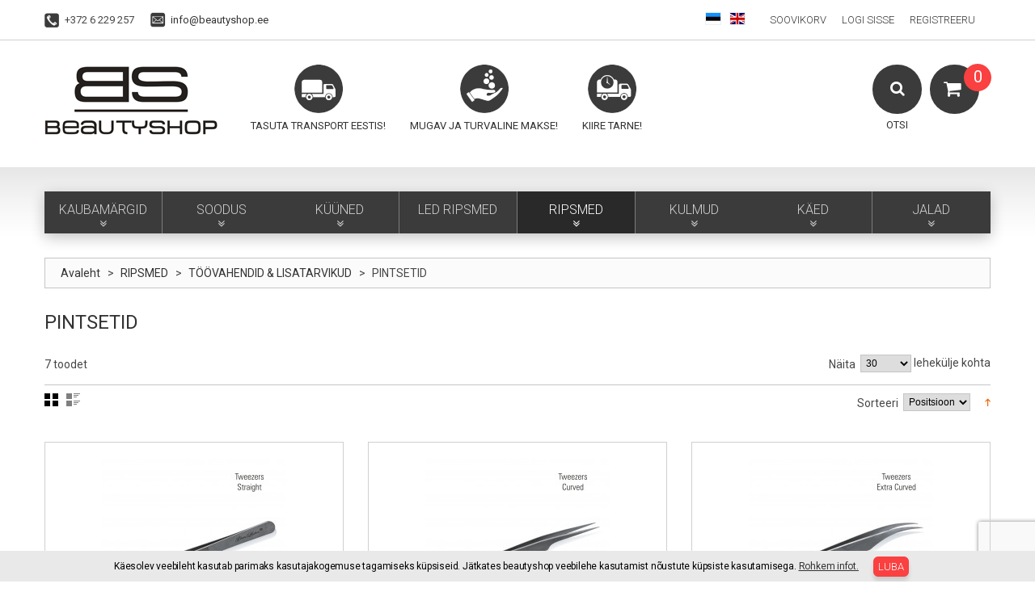

--- FILE ---
content_type: text/html; charset=UTF-8
request_url: https://www.beautyshop.ee/ripsmed/toovahendid-lisatarvikud/pintsetid
body_size: 15639
content:
<!DOCTYPE html>
<html xmlns="http://www.w3.org/1999/xhtml" xml:lang="et" lang="et">
<head>
<meta http-equiv="Content-Type" content="text/html; charset=utf-8" />
<title>PINTSETID - TÖÖVAHENDID &amp; LISATARVIKUD - RIPSMED</title>
<meta name="viewport" content="width=device-width, initial-scale=1.0">
<meta name="viewport" content="width=device-width, initial-scale=1, maximum-scale=1">
<meta name="viewport" content="user-scalable=no, width=device-width, initial-scale=1.0" />
<meta name="apple-mobile-web-app-capable" content="yes" />
<meta name="description" content="beautyshop.ee" />
<meta name="keywords" content="beautyshop.ee" />
<meta name="robots" content="INDEX,FOLLOW" />
<link rel="icon" href="https://www.beautyshop.ee/skin/frontend/default/theme581/favicon.ico" type="image/x-icon" />
<link rel="shortcut icon" href="https://www.beautyshop.ee/skin/frontend/default/theme581/favicon.ico" type="image/x-icon" />
<link href='//fonts.googleapis.com/css?family=Roboto:300,400,700' rel='stylesheet' type='text/css'>

<script type="text/javascript" src="https://www.beautyshop.ee/skin/frontend/default/theme581/js/jquery-1.12.0.min.js"></script>
<script type="text/javascript" src="https://www.beautyshop.ee/skin/frontend/default/theme581/js/jquery-migrate-1.2.1.min.js"></script>
<script type="text/javascript" src="https://www.beautyshop.ee/skin/frontend/default/theme581/js/superfish.js"></script>
<script type="text/javascript" src="https://www.beautyshop.ee/skin/frontend/default/theme581/js/scripts.js"></script>

<!--[if lt IE 7]>
<script type="text/javascript">
//<![CDATA[
    var BLANK_URL = 'https://www.beautyshop.ee/js/blank.html';
    var BLANK_IMG = 'https://www.beautyshop.ee/js/spacer.gif';
//]]>
</script>
<![endif]-->
<!--[if lt IE 9]>
<div style=' clear: both; text-align:center; position: relative;'>
 <a href="http://windows.microsoft.com/en-US/internet-explorer/products/ie/home?ocid=ie6_countdown_bannercode"><img src="http://storage.ie6countdown.com/assets/100/images/banners/warning_bar_0000_us.jpg" border="0" height="42" width="820" alt="You are using an outdated browser. For a faster, safer browsing experience, upgrade for free today." /></a>
</div>
<![endif]--> 
<!--[if lt IE 9]>
	<style>
	body {
		min-width: 960px !important;
	}
	</style>
<![endif]--> 
<link rel="stylesheet" type="text/css" href="https://www.beautyshop.ee/skin/frontend/default/theme581/css/font-awesome.css" media="all" />
<link rel="stylesheet" type="text/css" href="https://www.beautyshop.ee/skin/frontend/default/theme581/css/jquery.bxslider.css" media="all" />
<link rel="stylesheet" type="text/css" href="https://www.beautyshop.ee/skin/frontend/default/theme581/css/photoswipe.css" media="all" />
<link rel="stylesheet" type="text/css" href="https://www.beautyshop.ee/skin/frontend/default/theme581/css/bootstrap.css" media="all" />
<link rel="stylesheet" type="text/css" href="https://www.beautyshop.ee/skin/frontend/default/theme581/css/extra_style.css" media="all" />
<link rel="stylesheet" type="text/css" href="https://www.beautyshop.ee/skin/frontend/default/theme581/css/styles.css" media="all" />
<link rel="stylesheet" type="text/css" href="https://www.beautyshop.ee/skin/frontend/default/theme581/css/responsive.css" media="all" />
<link rel="stylesheet" type="text/css" href="https://www.beautyshop.ee/skin/frontend/default/theme581/css/superfish.css" media="all" />
<link rel="stylesheet" type="text/css" href="https://www.beautyshop.ee/skin/frontend/default/theme581/css/camera.css" media="all" />
<link rel="stylesheet" type="text/css" href="https://www.beautyshop.ee/skin/frontend/base/default/css/widgets.css" media="all" />
<link rel="stylesheet" type="text/css" href="https://www.beautyshop.ee/skin/frontend/base/default/css/aedes/antispam.css" media="all" />
<link rel="stylesheet" type="text/css" href="https://www.beautyshop.ee/skin/frontend/default/theme581/css/eabi_banklink.css" media="all" />
<link rel="stylesheet" type="text/css" href="https://www.beautyshop.ee/skin/frontend/default/default/css/eabi_postoffice.css" media="all" />
<link rel="stylesheet" type="text/css" href="https://www.beautyshop.ee/skin/frontend/base/default/css/eabi_maksekeskus.css" media="all" />
<link rel="stylesheet" type="text/css" href="https://www.beautyshop.ee/skin/frontend/default/theme581/css/ecommerceteam/cloud-zoom.css" media="all" />
<link rel="stylesheet" type="text/css" href="https://www.beautyshop.ee/skin/frontend/base/default/css/aedes/gdpr/style.css" media="all" />
<link rel="stylesheet" type="text/css" href="https://www.beautyshop.ee/skin/frontend/default/theme581/css/gomage/advanced-navigation.css" media="all" />
<link rel="stylesheet" type="text/css" href="https://www.beautyshop.ee/skin/frontend/default/theme581/css/catalogsale.css" media="all" />
<link rel="stylesheet" type="text/css" href="https://www.beautyshop.ee/skin/frontend/default/theme581/css/print.css" media="print" />
<script type="text/javascript" src="https://www.beautyshop.ee/js/proxiblue/recaptcha/prototype.js"></script>
<script type="text/javascript" src="https://www.beautyshop.ee/js/lib/ccard.js"></script>
<script type="text/javascript" src="https://www.beautyshop.ee/js/prototype/validation.js"></script>
<script type="text/javascript" src="https://www.beautyshop.ee/js/scriptaculous/builder.js"></script>
<script type="text/javascript" src="https://www.beautyshop.ee/js/scriptaculous/effects.js"></script>
<script type="text/javascript" src="https://www.beautyshop.ee/js/scriptaculous/dragdrop.js"></script>
<script type="text/javascript" src="https://www.beautyshop.ee/js/scriptaculous/controls.js"></script>
<script type="text/javascript" src="https://www.beautyshop.ee/js/scriptaculous/slider.js"></script>
<script type="text/javascript" src="https://www.beautyshop.ee/js/varien/js.js"></script>
<script type="text/javascript" src="https://www.beautyshop.ee/js/varien/form.js"></script>
<script type="text/javascript" src="https://www.beautyshop.ee/js/mage/translate.js"></script>
<script type="text/javascript" src="https://www.beautyshop.ee/js/mage/cookies.js"></script>
<script type="text/javascript" src="https://www.beautyshop.ee/js/aedes/shipping/validate-shipping.js"></script>
<script type="text/javascript" src="https://www.beautyshop.ee/js/eabi_js/eabi_banklink.js"></script>
<script type="text/javascript" src="https://www.beautyshop.ee/js/eabi_js/eabi_maksekeskus.js"></script>
<script type="text/javascript" src="https://www.beautyshop.ee/js/ecommerceteam/cloud-zoom.1.0.2.js"></script>
<script type="text/javascript" src="https://www.beautyshop.ee/js/aedes/gdpr/script.js"></script>
<script type="text/javascript" src="https://www.beautyshop.ee/js/varien/menu.js"></script>
<script type="text/javascript" src="https://www.beautyshop.ee/js/gomage/navigation/effects.js"></script>
<script type="text/javascript" src="https://www.beautyshop.ee/js/gomage/advanced-navigation.js"></script>
<script type="text/javascript" src="https://www.beautyshop.ee/skin/frontend/default/theme581/js/jquery.easing.1.3.js"></script>
<script type="text/javascript" src="https://www.beautyshop.ee/skin/frontend/default/theme581/js/jquery.mobile.customized.min.js"></script>
<script type="text/javascript" src="https://www.beautyshop.ee/skin/frontend/default/theme581/js/bootstrap.js"></script>
<script type="text/javascript" src="https://www.beautyshop.ee/skin/frontend/default/theme581/js/jquery.carouFredSel-6.2.1.js"></script>
<script type="text/javascript" src="https://www.beautyshop.ee/skin/frontend/default/theme581/js/jquery.touchSwipe.js"></script>
<script type="text/javascript" src="https://www.beautyshop.ee/skin/frontend/default/theme581/js/jquery.bxslider.min.js"></script>
<script type="text/javascript" src="https://www.beautyshop.ee/skin/frontend/default/theme581/js/carousel.js"></script>
<!--[if lt IE 8]>
<link rel="stylesheet" type="text/css" href="https://www.beautyshop.ee/skin/frontend/default/theme581/css/styles-ie.css" media="all" />
<![endif]-->
<!--[if lt IE 7]>
<script type="text/javascript" src="https://www.beautyshop.ee/js/lib/ds-sleight.js"></script>
<script type="text/javascript" src="https://www.beautyshop.ee/skin/frontend/base/default/js/ie6.js"></script>
<![endif]-->

<script type="text/javascript">
    //<![CDATA[
    Mage.Cookies.path = '/';
    Mage.Cookies.domain = '.www.beautyshop.ee';
    Mage.Cookies.secure = true;
    //]]>
</script>
<style type="text/css">

	   
	/* Buttons Color */
	.block-layered-nav .block-content button.button span span{
    
   color: #519CDE;
    
        background: #FFFFFF;
    	}  
		
	.gan-loadinfo{
		
				border-color:#000000 !important;
				
				color:#000000 !important;
				
				background-color:#FFFFFF !important;
				
				
				
				display:none !important;
				
	}
	/* Background Color */
	.block.block-layered-nav .block-content{
				background:#FFFFFF;
			}
	
	/* Slider Color */	
	.narrow-by-list .gan-slider-span{
				background:#1E90FF;
			}
	
	/* Popup Window Background */
	#gan-left-nav-main-container .filter-note-content-in,
	#gan-right-nav-main-container .filter-note-content-in,
    #gan-content-nav-main-container .filter-note-content-in,
	.narrow-by-list .filter-note-content-in{
				background:#FFFFFF;
			}
	
	/* Help Icon View */
	#gan-left-nav-main-container .filter-note-handle,
	#gan-right-nav-main-container .filter-note-handle,
    #gan-content-nav-main-container .filter-note-handle,
	.narrow-by-list .filter-note-handle{
				color:#1F5070;
			}
	
     </style>

<script type="text/javascript">
//<![CDATA[


var GomageNavigation = new GomageNavigationClass({
		loadimage: 'https://www.beautyshop.ee/skin/frontend/base/default/images/gomage/loadinfo.gif',
		loadimagealign: 'left',
	back_to_top_action: '0',
	gomage_navigation_loadinfo_text: "Loading, please wait...",
    gan_page_id: 0,
		gomage_navigation_urlhash: true,
			
	gan_more_type_ajax: true,	
		gan_shop_by_area: 1,
		help_icon_open_type: 'over',
			scrolling_speed: '0'
});
//]]>	
</script><script type="text/javascript">//<![CDATA[
        var Translator = new Translate({"Please select an option.":"Palun tee valik","This is a required field.":"See v\u00e4li on kohustuslik.","Please enter a valid number in this field.":"Palun sisesta sellele v\u00e4ljale kehtiv number","Please use letters only (a-z or A-Z) in this field.":"Palun kasuta siin v\u00e4ljas ainult (a-z v\u00f5i A-Z) t\u00e4hti.","Please use only letters (a-z), numbers (0-9) or underscore(_) in this field, first character should be a letter.":"Palun kasutage sellel v\u00e4ljal ainult t\u00e4hti (a-z), numbreid (0-9) v\u00f5i alakriipsu(_), esimene m\u00e4rk peab olema t\u00e4ht.","Please enter a valid phone number. For example (123) 456-7890 or 123-456-7890.":"Palun sisesta kehtiv telefoni number.","Please enter a valid date.":"Palun sisesta korrektne kuup\u00e4ev.","Please enter a valid email address. For example johndoe@domain.com.":"Palun sisesta kehtiv e-kirja aadress. N\u00e4iteks: tiittamm@domeeninimi.ee","Please make sure your passwords match.":"Palun taga et salas\u00f5nad \u00fchtivad","Please enter a valid URL. For example http:\/\/www.example.com or www.example.com":"Palun sisesta kehtiv URL. N\u00e4iteks http:\/\/www.domeeninimi.ee","Please enter a valid social security number. For example 123-45-6789.":"Palun sisesta kehtiv sotsiaalkindlustuse number","Please enter a valid zip code. For example 90602 or 90602-1234.":"Palun sisesta kehtiv postiindeks.","Please enter a valid zip code.":"Palun sisesta korrektne postiindeks.","Please use this date format: dd\/mm\/yyyy. For example 17\/03\/2006 for the 17th of March, 2006.":"Palun kasutage seda kuup\u00e4eva formaati: pp\/kk\/aaaa. N\u00e4iteks 26\/05\/2008.","Please enter a valid $ amount. For example $100.00.":"Palun sisesta kehtiv kr summa. N\u00e4iteks 100 kr.","Please select one of the above options.":"Palun tee \u00fcks valikutest \u00fclalpool","Please select one of the options.":"Palun vali \u00fcks","Please select State\/Province.":"Palun vali maakond","Please enter a number greater than 0 in this field.":"Palun sisesta siia 0-st suurem number","Please enter a valid credit card number.":"Palun sisesta kehtiv krediitkaardi number","Please wait, loading...":"Palun oota, laen...","Complete":"T\u00e4idetud","Add Products":"Lisa toode","Please choose to register or to checkout as a guest":"Palun valige kas registreerida v\u00f5i vormistada ost k\u00fclalisena","Please specify shipping method.":"Palun m\u00e4\u00e4rake kohaletoimetamise viis.","Please specify payment method.":"Palun m\u00e4\u00e4rake makseviis.","Add to Cart":"Osta","In Stock":"Laos","Out of Stock":"Toode on laost otsas"});
        //]]></script><!--fa4b197c1c5273cab19f5ea154c388ee-->
<!--94763679eb5df5092d562a7b21f4c23e-->
<script src="https://cdn.trackjs.com/agent/v3/latest/t.js"></script>
<script>
  TrackJS.install({
    token: "a383c3bd20a7494aaef687fecfccf6b4",
    application: "glamlac"
    // for more configuration options, see https://docs.trackjs.com
  });
</script>

<!-- Meta Pixel Code -->
<script>
  !function(f,b,e,v,n,t,s)
  {if(f.fbq)return;n=f.fbq=function(){n.callMethod?
  n.callMethod.apply(n,arguments):n.queue.push(arguments)};
  if(!f._fbq)f._fbq=n;n.push=n;n.loaded=!0;n.version='2.0';
  n.queue=[];t=b.createElement(e);t.async=!0;
  t.src=v;s=b.getElementsByTagName(e)[0];
  s.parentNode.insertBefore(t,s)}(window, document,'script',
  'https://connect.facebook.net/en_US/fbevents.js');
  fbq('init', '706659087454955');
  fbq('track', 'PageView');
</script>
<noscript><img height="1" width="1" style="display:none"
  src="https://www.facebook.com/tr?id=706659087454955&ev=PageView&noscript=1"
/></noscript>
<!-- End Meta Pixel Code --></head>
<body class="ps-static  catalog-category-view categorypath-ripsmed-toovahendid-lisatarvikud-pintsetid category-pintsetid">
<div class="wrapper ps-static et-lang-class">
        <noscript>
        <div class="global-site-notice noscript">
            <div class="notice-inner">
                <p>
                    <strong>JavaScript seems to be disabled in your browser.</strong><br />
                    You must have JavaScript enabled in your browser to utilize the functionality of this website.                </p>
            </div>
        </div>
    </noscript>
    <div class="page">
        <div class="shadow"></div>
<div class="swipe-left"></div>
<div class="swipe">
    <div class="swipe-menu">
        <a href="https://www.beautyshop.ee/" title="Avaleht" class="home-link">Avaleht</a>
        <ul class="links">
                        <li class="first" ><a href="https://www.beautyshop.ee/wishlist/" title="Soovikorv" >Soovikorv</a></li>
                                <li ><a href="https://www.beautyshop.ee/customer/account/login/" title="Logi sisse" >Logi sisse</a></li>
                                <li class=" last" ><a href="https://www.beautyshop.ee/customer/account/create/" title="Registreeru" >Registreeru</a></li>
                </ul>
                <!-- <div class="form-language">
    <label for="select-language">Vali keel:</label>
    <select id="select-language" title="Your Language" onchange="window.location.href=this.value">
                    <option value="https://www.beautyshop.ee/ripsmed/toovahendid-lisatarvikud/pintsetid?___store=et&amp;___from_store=et" selected="selected">Eesti</option>
                    <option value="https://www.beautyshop.ee/ripsmed/toovahendid-lisatarvikud/pintsetid?___store=eng&amp;___from_store=et">English</option>
        </select>
</div> -->

<div class="language-list switch-show">
	<div class="language-title"><span class="label">Vali keel:</span> <strong>et</strong></div>
	<ul>
            		<li>
			<a  class="selected" href="https://www.beautyshop.ee/ripsmed/toovahendid-lisatarvikud/pintsetid?___store=et&amp;___from_store=et" title="et_EE"> <!-- <span>Eesti</span> --> <strong>et</strong></a>
		</li>
            		<li>
			<a  href="https://www.beautyshop.ee/ripsmed/toovahendid-lisatarvikud/pintsetid?___store=eng&amp;___from_store=et" title="en_US"> <!-- <span>English</span> --> <strong>en</strong></a>
		</li>
    	</ul>
</div>

                           
        <div class="footer-links-menu"> 
              
            <ul class="links-2">
	<li class="first"><a href="https://www.beautyshop.ee/catalog/seo_sitemap/product/">Product Sitemap</a></li>
	<li><a href="https://www.beautyshop.ee/catalog/seo_sitemap/category/">Category Sitemap</a></li>
	<li><a href="https://www.beautyshop.ee/catalogsearch/advanced/">Täppisotsing</a></li>
	<li><a href="https://www.beautyshop.ee/sales/guest/form/">Orders and Returns</a></li>
</ul>        </div>
    </div>
</div>
<div class="top-icon-menu">
    <div class="swipe-control"><i class="icon-reorder"></i></div>
    <div class="top-search"><i class="icon-search"></i></div>
    <span class="clear"></span>
</div>
<div class="header-container">
	<div class="container">
		<div class="row">
			<div class="col-xs-12">
                <div class="header">
                        <div class="header-border">
                            <div class="top-contacts">
                                <ul>
    <li class="phone-icon">+372 6 229 257</li>
    <li class="mail-icon"><a href="mailto: info@beautyshop.ee">info@beautyshop.ee</a></li>
</ul>                            </div>
                            <div class="quick-access">
                                <ul class="links">
                        <li class="first" ><a href="https://www.beautyshop.ee/wishlist/" title="Soovikorv" >Soovikorv</a></li>
                                <li ><a href="https://www.beautyshop.ee/customer/account/login/" title="Logi sisse" >Logi sisse</a></li>
                                <li class=" last" ><a href="https://www.beautyshop.ee/customer/account/create/" title="Registreeru" >Registreeru</a></li>
                </ul>
                            </div>
                            <div class="header-buttons">
                               


                               <div class="header-button lang-list">
	<ul>
            		<li>
			<a  class="selected" href="https://www.beautyshop.ee/ripsmed/toovahendid-lisatarvikud/pintsetid?___store=et&amp;___from_store=et" title="et_EE">
                <img src="https://www.beautyshop.ee/skin/frontend/default/theme581/images/flag/et.svg" title="Eesti" />
            </a>
		</li>
            		<li>
			<a  href="https://www.beautyshop.ee/ripsmed/toovahendid-lisatarvikud/pintsetid?___store=eng&amp;___from_store=et" title="en_US">
                <img src="https://www.beautyshop.ee/skin/frontend/default/theme581/images/flag/eng.svg" title="English" />
            </a>
		</li>
    	</ul>
</div>
                            </div>

                            <div class="clear"></div>
                        </div>
                            <a href="https://www.beautyshop.ee/" title="beautyshop.ee" class="logo">
                                <img src="https://www.beautyshop.ee/skin/frontend/default/theme581/images/logo.png" alt="beautyshop.ee" />
                            </a>

                        <div class="top-icons">
                        <ul>
    
    <li class="icon2">
        <strong>Tasuta transport Eestis!</strong>
        <div>Alates 49€ suurused tellimused saadame Eesti pakiautomaati tasuta!</div>
    </li>
    <li class="icon3">
        <strong>Mugav ja turvaline makse!</strong>
        <div>Maksa hetkega Eesti pangalingi või krediitkaardiga!</div>
    </li>
    <li class="icon4">
        <strong>Kiire tarne!</strong>
        <div>Tööpäevadel postitame tasutud tellimused 24h jooksul!</div>
    </li>
</ul>                        </div>

                        <div class="block-cart-header">
        <!-- <h3>Cart:</h3> -->
    <div class="block-content">
                                                                                    <div class="empty">
			<div> 0 </div>
            <div class="cart-content">
				Ostukorvis pole tooteid.            </div>
        </div>
        <p class="mini-cart"><strong>0</strong></p>
        </div>
</div>
                         <div class="top-search1">
                            <i class="icon-search"></i>
                            <strong>Otsi</strong>
                            <form id="search_mini_form" action="https://www.beautyshop.ee/catalogsearch/result/" method="get">
    <div class="form-search">
        <label for="search">Search:</label>
        <input id="search" type="text" name="q" value=""  class="input-text" />
        <button type="submit" title="Otsi" class="button"><span><span>Otsi</span></span></button>
        <div id="search_autocomplete" class="search-autocomplete"></div>
<!--
        <script type="text/javascript">
        //<![CDATA[
            var searchForm = new Varien.searchForm('search_mini_form', 'search', 'Otsi kogu poest...');
            searchForm.initAutocomplete('https://www.beautyshop.ee/searchautocomplete/suggest/result/', 'search_autocomplete');
        //]]>
        </script>
-->
        <script type="text/javascript">
        //<![CDATA[
            var searchForm = new Varien.searchForm('search_mini_form', 'search', '');
            searchForm.initAutocomplete('https://www.beautyshop.ee/searchautocomplete/suggest/result/', 'search_autocomplete');
        //]]>
        </script>

    </div>
</form>


        <style>
.ajaxsearch{border:solid #CCCCCC 1px}
.ajaxsearch .suggest{background:#0A263D; color:#B4B4B4}
.ajaxsearch .suggest .amount{color:#FF0000}
.ajaxsearch .preview {background:#ffffff}
.ajaxsearch .preview a {color:#1B43AC}
.ajaxsearch .preview .description {color:#0A263D}
.ajaxsearch .preview img {float:left; border:solid 1px #CCC }
.header .form-search .ajaxsearch li.selected {background-color:#FBFBFB}
</style>                        </div>
                        <div class="clear"></div>
                                    </div>
            </div>
		</div>
		<div class="clear"></div>
	</div>
</div>
<div class="nav-container">
	<div class="container">
		<div class="row">
            <div class="col-xs-12">
                <ul id="nav" class="sf-menu">
                    <li  class="level0 nav-1 first level-top parent"><a href="https://www.beautyshop.ee/kaubamargid"  class="level-top"  style="cursor:default !important;" onclick="return false;"><span style="cursor:default !important;">KAUBAMÄRGID</span></a><ul class="level0"><li  class="level1 nav-1-1 first parent"><a href="https://www.beautyshop.ee/kaubamargid/glamlac" ><span>GLAMLAC</span></a><ul class="level1"><li  class="level2 nav-1-1-1 first"><a href="https://www.beautyshop.ee/kaubamargid/glamlac/hard-geel" ><span>HARD GEEL</span></a></li><li  class="level2 nav-1-1-2 parent"><a href="https://www.beautyshop.ee/kaubamargid/glamlac/polyacryl-geel" ><span>POLYACRYL GEEL</span></a><ul class="level2"><li  class="level3 nav-1-1-2-1 first"><a href="https://www.beautyshop.ee/kaubamargid/glamlac/polyacryl-geel/polyacryl-geel-60-ml" ><span>POLYACRYL GEEL 60 ml</span></a></li><li  class="level3 nav-1-1-2-2 last"><a href="https://www.beautyshop.ee/kaubamargid/glamlac/polyacryl-geel/polyacryl-geel-30ml" ><span>POLYACRYL GEEL 30ML</span></a></li></ul></li><li  class="level2 nav-1-1-3"><a href="https://www.beautyshop.ee/kaubamargid/glamlac/concealer" ><span>CONCEALER</span></a></li><li  class="level2 nav-1-1-4 parent"><a href="https://www.beautyshop.ee/kaubamargid/glamlac/geellakid" ><span>GEELLAKID</span></a><ul class="level2"><li  class="level3 nav-1-1-4-1 first"><a href="https://www.beautyshop.ee/kaubamargid/glamlac/geellakid/korall-kollektsioon-2019" ><span>SÜGIS-TALV KOLLEKTSIOON 2021/2022</span></a></li><li  class="level3 nav-1-1-4-2"><a href="https://www.beautyshop.ee/kaubamargid/glamlac/geellakid/uus-full-coverage-geellakk-6ml" ><span>UUS! - FULL COVERAGE GEELLAKK 6ml </span></a></li><li  class="level3 nav-1-1-4-3"><a href="https://www.beautyshop.ee/kaubamargid/glamlac/geellakid/eelhooldusvedelikud" ><span>EELHOOLDUSVEDELIKUD</span></a></li><li  class="level3 nav-1-1-4-4"><a href="https://www.beautyshop.ee/kaubamargid/glamlac/geellakid/aluslakid" ><span>ALUSLAKID</span></a></li><li  class="level3 nav-1-1-4-5"><a href="https://www.beautyshop.ee/kaubamargid/glamlac/geellakid/pealislakid" ><span>PEALISLAKID</span></a></li><li  class="level3 nav-1-1-4-6"><a href="https://www.beautyshop.ee/kaubamargid/glamlac/geellakid/puhastusvedelikud" ><span>PUHASTUSVEDELIKUD</span></a></li><li  class="level3 nav-1-1-4-7"><a href="https://www.beautyshop.ee/kaubamargid/glamlac/geellakid/eemaldusvedelikud" ><span>EEMALDUSVEDELIKUD</span></a></li><li  class="level3 nav-1-1-4-8"><a href="https://www.beautyshop.ee/kaubamargid/glamlac/geellakid/kuuneviilid-ja-poleerid" ><span>KÜÜNEVIILID JA POLEERID</span></a></li><li  class="level3 nav-1-1-4-9"><a href="https://www.beautyshop.ee/kaubamargid/glamlac/geellakid/puhastuspadjakesed-ja-foolium" ><span>PUHASTUSPADJAKESED JA FOOLIUM</span></a></li><li  class="level3 nav-1-1-4-10"><a href="https://www.beautyshop.ee/kaubamargid/glamlac/geellakid/led-lambid" ><span>LED LAMBID</span></a></li><li  class="level3 nav-1-1-4-11"><a href="https://www.beautyshop.ee/kaubamargid/glamlac/geellakid/komplektid" ><span>KOMPLEKTID</span></a></li><li  class="level3 nav-1-1-4-12 last"><a href="https://www.beautyshop.ee/kaubamargid/glamlac/geellakid/riiulid" ><span>RIIULID</span></a></li></ul></li><li  class="level2 nav-1-1-5"><a href="https://www.beautyshop.ee/kaubamargid/glamlac/fooliumid" ><span>FOOLIUMID</span></a></li><li  class="level2 nav-1-1-6 parent"><a href="https://www.beautyshop.ee/kaubamargid/glamlac/kuunelakid" ><span>KÜÜNELAKID</span></a><ul class="level2"><li  class="level3 nav-1-1-6-1 first parent"><a href="https://www.beautyshop.ee/kaubamargid/glamlac/kuunelakid/kuunelakid" ><span>KÜÜNELAKID</span></a><ul class="level3"><li  class="level4 nav-1-1-6-1-1 first"><a href="https://www.beautyshop.ee/kaubamargid/glamlac/kuunelakid/kuunelakid/kreemikas" ><span>KREEMIKAS</span></a></li><li  class="level4 nav-1-1-6-1-2"><a href="https://www.beautyshop.ee/kaubamargid/glamlac/kuunelakid/kuunelakid/sadelev" ><span>SÄDELEV</span></a></li><li  class="level4 nav-1-1-6-1-3"><a href="https://www.beautyshop.ee/kaubamargid/glamlac/kuunelakid/kuunelakid/glitter" ><span>GLITTER</span></a></li><li  class="level4 nav-1-1-6-1-4 last"><a href="https://www.beautyshop.ee/kaubamargid/glamlac/kuunelakid/kuunelakid/parlmutter" ><span>PÄRLMUTTER</span></a></li></ul></li><li  class="level3 nav-1-1-6-2"><a href="https://www.beautyshop.ee/kaubamargid/glamlac/kuunelakid/aluslakid" ><span>ALUSLAKID</span></a></li><li  class="level3 nav-1-1-6-3"><a href="https://www.beautyshop.ee/kaubamargid/glamlac/kuunelakid/pealislakid" ><span>PEALISLAKID</span></a></li><li  class="level3 nav-1-1-6-4 last"><a href="https://www.beautyshop.ee/kaubamargid/glamlac/kuunelakid/eemaldusvedelikud" ><span>EEMALDUSVEDELIKUD</span></a></li></ul></li><li  class="level2 nav-1-1-7 parent"><a href="https://www.beautyshop.ee/kaubamargid/glamlac/kuunehooldus" ><span>KÜÜNEHOOLDUS</span></a><ul class="level2"><li  class="level3 nav-1-1-7-1 first"><a href="https://www.beautyshop.ee/kaubamargid/glamlac/kuunehooldus/kuunetugevdajad" ><span>KÜÜNETUGEVDAJAD</span></a></li><li  class="level3 nav-1-1-7-2"><a href="https://www.beautyshop.ee/kaubamargid/glamlac/kuunehooldus/kuuneolid" ><span>KÜÜNEÕLID</span></a></li><li  class="level3 nav-1-1-7-3"><a href="https://www.beautyshop.ee/kaubamargid/glamlac/kuunehooldus/katekreemid" ><span>KÄTEKREEMID</span></a></li><li  class="level3 nav-1-1-7-4 last"><a href="https://www.beautyshop.ee/kaubamargid/glamlac/kuunehooldus/kuunenahaeemaldajad" ><span>KÜÜNENAHAEEMALDAJAD</span></a></li></ul></li><li  class="level2 nav-1-1-8"><a href="https://www.beautyshop.ee/kaubamargid/glamlac/kuunetarvikud" ><span>KÜÜNETARVIKUD</span></a></li><li  class="level2 nav-1-1-9"><a href="https://www.beautyshop.ee/kaubamargid/glamlac/led-lambid" ><span>LED LAMBID</span></a></li><li  class="level2 nav-1-1-10 last"><a href="https://www.beautyshop.ee/kaubamargid/glamlac/varvikaardid" ><span>VÄRVIKAARDID</span></a></li></ul></li><li  class="level1 nav-1-2 parent"><a href="https://www.beautyshop.ee/kaubamargid/glamlashes" ><span>GLAMLASHES</span></a><ul class="level1"><li  class="level2 nav-1-2-1 first"><a href="https://www.beautyshop.ee/kaubamargid/glamlashes/lash-lift" ><span>LASH LIFT</span></a></li><li  class="level2 nav-1-2-2"><a href="https://www.beautyshop.ee/kaubamargid/glamlashes/brow-lamination" ><span>BROW LAMINATION</span></a></li><li  class="level2 nav-1-2-3"><a href="https://www.beautyshop.ee/kaubamargid/glamlashes/wax-pen" ><span>WAX PEN</span></a></li><li  class="level2 nav-1-2-4 parent"><a href="https://www.beautyshop.ee/kaubamargid/glamlashes/ripsmepikenused" ><span>RIPSMEPIKENDUSED</span></a><ul class="level2"><li  class="level3 nav-1-2-4-1 first"><a href="https://www.beautyshop.ee/kaubamargid/glamlashes/ripsmepikenused/ellipse-naaritsaripsmed" ><span>ELLIPSE NAARITSARIPSMED</span></a></li><li  class="level3 nav-1-2-4-2"><a href="https://www.beautyshop.ee/kaubamargid/glamlashes/ripsmepikenused/ellipse-naaritsaripsmed-mix" ><span>ELLIPSE NAARITSARIPSMED MIX</span></a></li><li  class="level3 nav-1-2-4-3"><a href="https://www.beautyshop.ee/kaubamargid/glamlashes/ripsmepikenused/naaritsaripsmed" ><span>NAARITSARIPSMED</span></a></li><li  class="level3 nav-1-2-4-4"><a href="https://www.beautyshop.ee/kaubamargid/glamlashes/ripsmepikenused/naaritsaripsmed-mix" ><span>NAARITSARIPSMED MIX</span></a></li><li  class="level3 nav-1-2-4-5"><a href="https://www.beautyshop.ee/kaubamargid/glamlashes/ripsmepikenused/voluumiripsmed" ><span>VOLÜÜMIRIPSMED</span></a></li><li  class="level3 nav-1-2-4-6"><a href="https://www.beautyshop.ee/kaubamargid/glamlashes/ripsmepikenused/voluumiripsmed-mix" ><span>VOLÜÜMIRIPSMED MIX</span></a></li><li  class="level3 nav-1-2-4-7"><a href="https://www.beautyshop.ee/kaubamargid/glamlashes/ripsmepikenused/4d-mink-fans" ><span>4D Mink Premade Fans</span></a></li><li  class="level3 nav-1-2-4-8"><a href="https://www.beautyshop.ee/kaubamargid/glamlashes/ripsmepikenused/varvilised-ripsmed" ><span>VÄRVILISED RIPSMED</span></a></li><li  class="level3 nav-1-2-4-9 last"><a href="https://www.beautyshop.ee/kaubamargid/glamlashes/ripsmepikenused/sadelevad-ripsmed" ><span>SÄDELEVAD RIPSMED</span></a></li></ul></li><li  class="level2 nav-1-2-5"><a href="https://www.beautyshop.ee/kaubamargid/glamlashes/kulmupikendused" ><span>KULMUPIKENDUSED</span></a></li><li  class="level2 nav-1-2-6 parent"><a href="https://www.beautyshop.ee/kaubamargid/glamlashes/liimid-ja-vedelikud" ><span>LIIMID JA VEDELIKUD</span></a><ul class="level2"><li  class="level3 nav-1-2-6-1 first"><a href="https://www.beautyshop.ee/kaubamargid/glamlashes/liimid-ja-vedelikud/liimid" ><span>LIIMID</span></a></li><li  class="level3 nav-1-2-6-2"><a href="https://www.beautyshop.ee/kaubamargid/glamlashes/liimid-ja-vedelikud/eelhooldusvedelikud" ><span>EELHOOLDUSVEDELIKUD</span></a></li><li  class="level3 nav-1-2-6-3"><a href="https://www.beautyshop.ee/kaubamargid/glamlashes/liimid-ja-vedelikud/eemaldusvedelikud-30" ><span>EEMALDUSVEDELIKUD</span></a></li><li  class="level3 nav-1-2-6-4 last"><a href="https://www.beautyshop.ee/kaubamargid/glamlashes/liimid-ja-vedelikud/kodune-hooldus" ><span>KODUNE HOOLDUS</span></a></li></ul></li><li  class="level2 nav-1-2-7"><a href="https://www.beautyshop.ee/kaubamargid/glamlashes/ripsme-ja-kulmuvarvid" ><span>RIPSME-JA KULMUVÄRVID</span></a></li><li  class="level2 nav-1-2-8 parent"><a href="https://www.beautyshop.ee/kaubamargid/glamlashes/toovahendid-ja-lisatarvikud" ><span>TÖÖVAHENDID JA LISATARVIKUD</span></a><ul class="level2"><li  class="level3 nav-1-2-8-1 first"><a href="https://www.beautyshop.ee/kaubamargid/glamlashes/toovahendid-ja-lisatarvikud/pintsetid" ><span>PINTSETID</span></a></li><li  class="level3 nav-1-2-8-2"><a href="https://www.beautyshop.ee/kaubamargid/glamlashes/toovahendid-ja-lisatarvikud/liimialused" ><span>LIIMIALUSED</span></a></li><li  class="level3 nav-1-2-8-3"><a href="https://www.beautyshop.ee/kaubamargid/glamlashes/toovahendid-ja-lisatarvikud/ripsmeharjad" ><span>RIPSMEHARJAD</span></a></li><li  class="level3 nav-1-2-8-4"><a href="https://www.beautyshop.ee/kaubamargid/glamlashes/toovahendid-ja-lisatarvikud/mikrokiust-harjad" ><span>MIKROKIUST HARJAD</span></a></li><li  class="level3 nav-1-2-8-5"><a href="https://www.beautyshop.ee/kaubamargid/glamlashes/toovahendid-ja-lisatarvikud/geelpadjad" ><span>GEELPADJAD</span></a></li><li  class="level3 nav-1-2-8-6 last"><a href="https://www.beautyshop.ee/kaubamargid/glamlashes/toovahendid-ja-lisatarvikud/teibid" ><span>TEIBID</span></a></li></ul></li><li  class="level2 nav-1-2-9"><a href="https://www.beautyshop.ee/kaubamargid/glamlashes/komplektid" ><span>KOMPLEKTID</span></a></li><li  class="level2 nav-1-2-10 parent"><a href="https://www.beautyshop.ee/kaubamargid/glamlashes/disain" ><span>DISAIN</span></a><ul class="level2"><li  class="level3 nav-1-2-10-1 first"><a href="https://www.beautyshop.ee/kaubamargid/glamlashes/disain/swarovski-kristallid" ><span>SWAROVSKI KRISTALLID</span></a></li><li  class="level3 nav-1-2-10-2 last"><a href="https://www.beautyshop.ee/kaubamargid/glamlashes/disain/kristallid" ><span>KRISTALLID</span></a></li></ul></li><li  class="level2 nav-1-2-11 last"><a href="https://www.beautyshop.ee/kaubamargid/glamlashes/kodune-hooldus" ><span>KODUNE HOOLDUS</span></a></li></ul></li><li  class="level1 nav-1-3"><a href="https://www.beautyshop.ee/kaubamargid/hairwell" ><span>HAIRWELL</span></a></li><li  class="level1 nav-1-4 last parent"><a href="https://www.beautyshop.ee/kaubamargid/skintruth" ><span>SKINTRUTH</span></a><ul class="level1"><li  class="level2 nav-1-4-1 first parent"><a href="https://www.beautyshop.ee/kaubamargid/skintruth/kaed" ><span>KÄED</span></a><ul class="level2"><li  class="level3 nav-1-4-1-1 first"><a href="https://www.beautyshop.ee/kaubamargid/skintruth/kaed/kate-desinfitseerijad" ><span>KÄTE DESINFITSEERIJAD</span></a></li><li  class="level3 nav-1-4-1-2"><a href="https://www.beautyshop.ee/kaubamargid/skintruth/kaed/kate-leotusvahendid" ><span>KÄTE LEOTUSVAHENDID</span></a></li><li  class="level3 nav-1-4-1-3"><a href="https://www.beautyshop.ee/kaubamargid/skintruth/kaed/katekoorijad" ><span>KÄTEKOORIJAD</span></a></li><li  class="level3 nav-1-4-1-4"><a href="https://www.beautyshop.ee/kaubamargid/skintruth/kaed/katekreemid" ><span>KÄTEKREEMID</span></a></li><li  class="level3 nav-1-4-1-5"><a href="https://www.beautyshop.ee/kaubamargid/skintruth/kaed/katemaskid" ><span>KÄTEMASKID</span></a></li><li  class="level3 nav-1-4-1-6"><a href="https://www.beautyshop.ee/kaubamargid/skintruth/kaed/kuuneolid" ><span>KÜÜNEÕLID</span></a></li><li  class="level3 nav-1-4-1-7"><a href="https://www.beautyshop.ee/kaubamargid/skintruth/kaed/komplektid" ><span>KOMPLEKTID</span></a></li><li  class="level3 nav-1-4-1-8"><a href="https://www.beautyshop.ee/kaubamargid/skintruth/kaed/kuunenahaeemaldajad" ><span>KÜÜNENAHAEEMALDAJAD</span></a></li><li  class="level3 nav-1-4-1-9 last"><a href="https://www.beautyshop.ee/kaubamargid/skintruth/kaed/kuunelaki-eemaldajad" ><span>KÜÜNELAKI EEMALDAJAD</span></a></li></ul></li><li  class="level2 nav-1-4-2 last parent"><a href="https://www.beautyshop.ee/kaubamargid/skintruth/jalad" ><span>JALAD</span></a><ul class="level2"><li  class="level3 nav-1-4-2-1 first"><a href="https://www.beautyshop.ee/kaubamargid/skintruth/jalad/jalgade-desinfitseerijad" ><span>JALGADE DESINFITSEERIAD</span></a></li><li  class="level3 nav-1-4-2-2"><a href="https://www.beautyshop.ee/kaubamargid/skintruth/jalad/jalgade-leotusvahendid" ><span>JALGADE LEOTUSVAHENDID</span></a></li><li  class="level3 nav-1-4-2-3"><a href="https://www.beautyshop.ee/kaubamargid/skintruth/jalad/jalakoorijad" ><span>JALAKOORIJAD</span></a></li><li  class="level3 nav-1-4-2-4"><a href="https://www.beautyshop.ee/kaubamargid/skintruth/jalad/jalakreemid" ><span>JALAKREEMID</span></a></li><li  class="level3 nav-1-4-2-5 last"><a href="https://www.beautyshop.ee/kaubamargid/skintruth/jalad/jalamaskid" ><span>JALAMASKID</span></a></li></ul></li></ul></li></ul></li><li  class="level0 nav-2 level-top parent"><a href="https://www.beautyshop.ee/kampaania"  class="level-top" ><span>SOODUS</span></a><ul class="level0"><li  class="level1 nav-2-1 first last parent"><a href="https://www.beautyshop.ee/kampaania/soodushinnaga-tooted" ><span>SOODUSHINNAGA TOOTED</span></a><ul class="level1"><li  class="level2 nav-2-1-1 first"><a href="https://www.beautyshop.ee/kampaania/soodushinnaga-tooted/ripsmete-lopumuuk" ><span>RIPSMETE LÕPUMÜÜK</span></a></li><li  class="level2 nav-2-1-2"><a href="https://www.beautyshop.ee/kampaania/soodushinnaga-tooted/varvilised-pulbrid" ><span>VÄRVILISED DIP PULBRID</span></a></li><li  class="level2 nav-2-1-3"><a href="https://www.beautyshop.ee/kampaania/soodushinnaga-tooted/polyacryl-gel" ><span>POLYACRYL GEL</span></a></li><li  class="level2 nav-2-1-4"><a href="https://www.beautyshop.ee/kampaania/soodushinnaga-tooted/kuunelakk" ><span>KÜÜNELAKK</span></a></li><li  class="level2 nav-2-1-5 last"><a href="https://www.beautyshop.ee/kampaania/soodushinnaga-tooted/hard-gel-lopumuuk" ><span>HARD GEL LÕPUMÜÜK</span></a></li></ul></li></ul></li><li  class="level0 nav-3 level-top parent"><a href="https://www.beautyshop.ee/kuuned"  class="level-top" ><span>KÜÜNED</span></a><ul class="level0"><li  class="level1 nav-3-1 first"><a href="https://www.beautyshop.ee/kuuned/komplektid" ><span>KOMPLEKTID</span></a></li><li  class="level1 nav-3-2 parent"><a href="https://www.beautyshop.ee/kuuned/geellakid" ><span>GEELLAKID</span></a><ul class="level1"><li  class="level2 nav-3-2-1 first parent"><a href="https://www.beautyshop.ee/kuuned/geellakid/full-coverage-geellakk" ><span>FULL COVERAGE GEELLAKK 6ml</span></a><ul class="level2"><li  class="level3 nav-3-2-1-1 first"><a href="https://www.beautyshop.ee/kuuned/geellakid/full-coverage-geellakk/autumn-winter-collection-2025-2026" ><span>UUS SÜGIS-TALV KOLLEKTSIOON 2025/2026</span></a></li><li  class="level3 nav-3-2-1-2"><a href="https://www.beautyshop.ee/kuuned/geellakid/full-coverage-geellakk/star" ><span>STAR COLLECTION</span></a></li><li  class="level3 nav-3-2-1-3"><a href="https://www.beautyshop.ee/kuuned/geellakid/full-coverage-geellakk/spring-summer-2025-collection" ><span>KEVAD-SUVI 2025 KOLLEKTSIOON</span></a></li><li  class="level3 nav-3-2-1-4"><a href="https://www.beautyshop.ee/kuuned/geellakid/full-coverage-geellakk/new-shades" ><span>UUED TOONID</span></a></li><li  class="level3 nav-3-2-1-5"><a href="https://www.beautyshop.ee/kuuned/geellakid/full-coverage-geellakk/nude" ><span>NUDE</span></a></li><li  class="level3 nav-3-2-1-6"><a href="https://www.beautyshop.ee/kuuned/geellakid/full-coverage-geellakk/creamy" ><span>CREAMY</span></a></li><li  class="level3 nav-3-2-1-7"><a href="https://www.beautyshop.ee/kuuned/geellakid/full-coverage-geellakk/glitter" ><span>GLITTER</span></a></li><li  class="level3 nav-3-2-1-8"><a href="https://www.beautyshop.ee/kuuned/geellakid/full-coverage-geellakk/red" ><span>RED</span></a></li><li  class="level3 nav-3-2-1-9 last"><a href="https://www.beautyshop.ee/kuuned/geellakid/full-coverage-geellakk/all-colors" ><span>ALL COLORS</span></a></li></ul></li><li  class="level2 nav-3-2-2 parent"><a href="https://www.beautyshop.ee/kuuned/geellakid/cat-eye-gel-polish" ><span>CAT EYE GEELLAKK 6ML</span></a><ul class="level2"><li  class="level3 nav-3-2-2-1 first"><a href="https://www.beautyshop.ee/kuuned/geellakid/cat-eye-gel-polish/sparkling-cat-eye" ><span>SPARKLING CAT EYE</span></a></li><li  class="level3 nav-3-2-2-2"><a href="https://www.beautyshop.ee/kuuned/geellakid/cat-eye-gel-polish/satin-cat-eye" ><span>SATIN CAT EYE</span></a></li><li  class="level3 nav-3-2-2-3 last"><a href="https://www.beautyshop.ee/kuuned/geellakid/cat-eye-gel-polish/geellaki-magnetid" ><span>GEELLAKI MAGNETID</span></a></li></ul></li><li  class="level2 nav-3-2-3"><a href="https://www.beautyshop.ee/kuuned/geellakid/eelhooldusvedelikud" ><span>EELHOOLDUSVEDELIKUD</span></a></li><li  class="level2 nav-3-2-4"><a href="https://www.beautyshop.ee/kuuned/geellakid/eelhooldus" ><span>EELHOOLDUS</span></a></li><li  class="level2 nav-3-2-5"><a href="https://www.beautyshop.ee/kuuned/geellakid/aluslakid" ><span>ALUSLAKID</span></a></li><li  class="level2 nav-3-2-6"><a href="https://www.beautyshop.ee/kuuned/geellakid/pealislakid" ><span>PEALISLAKID</span></a></li><li  class="level2 nav-3-2-7"><a href="https://www.beautyshop.ee/kuuned/geellakid/refill-taitepudel" ><span>REFILL TÄITEPUDEL</span></a></li><li  class="level2 nav-3-2-8"><a href="https://www.beautyshop.ee/kuuned/geellakid/puhastusvedelikud" ><span>PUHASTUSVEDELIKUD</span></a></li><li  class="level2 nav-3-2-9 last"><a href="https://www.beautyshop.ee/kuuned/geellakid/eemaldusvedelikud" ><span>EEMALDUSVEDELIKUD</span></a></li></ul></li><li  class="level1 nav-3-3 parent"><a href="https://www.beautyshop.ee/kuuned/polyacryl-geel-23" ><span>POLYACRYL GEEL</span></a><ul class="level1"><li  class="level2 nav-3-3-1 first parent"><a href="https://www.beautyshop.ee/kuuned/polyacryl-geel-23/liquid-polyacryl-geel" ><span>LIQUID POLYACRYL GEEL</span></a><ul class="level2"><li  class="level3 nav-3-3-1-1 first"><a href="https://www.beautyshop.ee/kuuned/polyacryl-geel-23/liquid-polyacryl-geel/liquid-polyacryl-gel-bottle-15ml" ><span>LIQUID POLYACRYL GEL IN BOTTLE 15ML</span></a></li><li  class="level3 nav-3-3-1-2 last"><a href="https://www.beautyshop.ee/kuuned/polyacryl-geel-23/liquid-polyacryl-geel/liquid-polyacryl-gel-in-jar-15ml" ><span>LIQUID POLYACRYL GEL IN JAR 15ML</span></a></li></ul></li><li  class="level2 nav-3-3-2"><a href="https://www.beautyshop.ee/kuuned/polyacryl-geel-23/polyacryl-gel-30-ml" ><span>POLYACRYL GEL 30 ML</span></a></li><li  class="level2 nav-3-3-3 last"><a href="https://www.beautyshop.ee/kuuned/polyacryl-geel-23/polyacryl-geel-60-ml" ><span>POLYACRYL GEL 60 ml</span></a></li></ul></li><li  class="level1 nav-3-4"><a href="https://www.beautyshop.ee/kuuned/consealer" ><span>CONCEALER</span></a></li><li  class="level1 nav-3-5 parent"><a href="https://www.beautyshop.ee/kuuned/ehitusgeelid" ><span>EHITUSGEELID</span></a><ul class="level1"><li  class="level2 nav-3-5-1 first"><a href="https://www.beautyshop.ee/kuuned/ehitusgeelid/builder-geel-15ml" ><span>Builder geel 15 ml</span></a></li><li  class="level2 nav-3-5-2"><a href="https://www.beautyshop.ee/kuuned/ehitusgeelid/builder-geel-50-ml" ><span>Builder geel 50 ml</span></a></li><li  class="level2 nav-3-5-3"><a href="https://www.beautyshop.ee/kuuned/ehitusgeelid/hard-geel-15-ml" ><span>Hard geel 15 ml</span></a></li><li  class="level2 nav-3-5-4"><a href="https://www.beautyshop.ee/kuuned/ehitusgeelid/hard-geel-30-ml" ><span>Hard geel 30 ml</span></a></li><li  class="level2 nav-3-5-5 last"><a href="https://www.beautyshop.ee/kuuned/ehitusgeelid/hard-geel-50-ml" ><span>Hard geel 50 ml</span></a></li></ul></li><li  class="level1 nav-3-6 parent"><a href="https://www.beautyshop.ee/kuuned/dip-susteem" ><span>DIP SÜSTEEM</span></a><ul class="level1"><li  class="level2 nav-3-6-1 first last"><a href="https://www.beautyshop.ee/kuuned/dip-susteem/pohivahendid" ><span>PÕHIVAHENDID</span></a></li></ul></li><li  class="level1 nav-3-7 parent"><a href="https://www.beautyshop.ee/kuuned/kuunelakid" ><span>KÜÜNELAKID</span></a><ul class="level1"><li  class="level2 nav-3-7-1 first parent"><a href="https://www.beautyshop.ee/kuuned/kuunelakid/aluslakid" ><span>KÜÜNELAKID</span></a><ul class="level2"><li  class="level3 nav-3-7-1-1 first"><a href="https://www.beautyshop.ee/kuuned/kuunelakid/aluslakid/kreemikas" ><span>KREEMIKAS</span></a></li><li  class="level3 nav-3-7-1-2"><a href="https://www.beautyshop.ee/kuuned/kuunelakid/aluslakid/sadelev" ><span>SÄDELEV</span></a></li><li  class="level3 nav-3-7-1-3"><a href="https://www.beautyshop.ee/kuuned/kuunelakid/aluslakid/parlmutter" ><span>PÄRLMUTTER</span></a></li><li  class="level3 nav-3-7-1-4 last"><a href="https://www.beautyshop.ee/kuuned/kuunelakid/aluslakid/soodustooted" ><span>SOODUSTOOTED</span></a></li></ul></li><li  class="level2 nav-3-7-2"><a href="https://www.beautyshop.ee/kuuned/kuunelakid/kuunelakid" ><span>ALUSLAKID</span></a></li><li  class="level2 nav-3-7-3"><a href="https://www.beautyshop.ee/kuuned/kuunelakid/pealislakid" ><span>PEALISLAKID</span></a></li><li  class="level2 nav-3-7-4 last"><a href="https://www.beautyshop.ee/kuuned/kuunelakid/eemaldusvedelikud" ><span>EEMALDUSVEDELIKUD</span></a></li></ul></li><li  class="level1 nav-3-8 parent"><a href="https://www.beautyshop.ee/kuuned/kuunehooldus" ><span>KÜÜNEHOOLDUS</span></a><ul class="level1"><li  class="level2 nav-3-8-1 first"><a href="https://www.beautyshop.ee/kuuned/kuunehooldus/kuunetugevdajad" ><span>KÜÜNETUGEVDAJAD</span></a></li><li  class="level2 nav-3-8-2"><a href="https://www.beautyshop.ee/kuuned/kuunehooldus/kuuneolid" ><span>KÜÜNEÕLID</span></a></li><li  class="level2 nav-3-8-3"><a href="https://www.beautyshop.ee/kuuned/kuunehooldus/katekreemid" ><span>KÄTEKREEMID</span></a></li><li  class="level2 nav-3-8-4 last"><a href="https://www.beautyshop.ee/kuuned/kuunehooldus/kuunenahaeemaldajad" ><span>KÜÜNENAHAEEMALDAJAD</span></a></li></ul></li><li  class="level1 nav-3-9 parent"><a href="https://www.beautyshop.ee/kuuned/kuunetarvikud" ><span>KÜÜNETARVIKUD</span></a><ul class="level1"><li  class="level2 nav-3-9-1 first"><a href="https://www.beautyshop.ee/kuuned/kuunetarvikud/kuuneviilid-ja-poleerid" ><span>KÜÜNEVIILID JA POLEERID</span></a></li><li  class="level2 nav-3-9-2"><a href="https://www.beautyshop.ee/kuuned/kuunetarvikud/puhastuspadjakesed-ja-foolium" ><span>PUHASTUSPADJAKESED JA FOOLIUM</span></a></li><li  class="level2 nav-3-9-3"><a href="https://www.beautyshop.ee/kuuned/kuunetarvikud/varvikaardid" ><span>VÄRVIKAARDID</span></a></li><li  class="level2 nav-3-9-4 last"><a href="https://www.beautyshop.ee/kuuned/kuunetarvikud/kuunetarvikud" ><span>KÜÜNETARVIKUD</span></a></li></ul></li><li  class="level1 nav-3-10"><a href="https://www.beautyshop.ee/kuuned/vedelikud" ><span>VEDELIKUD</span></a></li><li  class="level1 nav-3-11"><a href="https://www.beautyshop.ee/kuuned/led-lambid" ><span>ELEKTROONIKA</span></a></li><li  class="level1 nav-3-12 last"><a href="https://www.beautyshop.ee/kuuned/fooliumid" ><span>FOOLIUMID</span></a></li></ul></li><li  class="level0 nav-4 level-top"><a href="https://www.beautyshop.ee/top-tooted"  class="level-top" ><span>LED RIPSMED</span></a></li><li  class="level0 nav-5 active level-top parent"><a href="https://www.beautyshop.ee/ripsmed"  class="level-top" ><span>RIPSMED </span></a><ul class="level0"><li  class="level1 nav-5-1 first"><a href="https://www.beautyshop.ee/ripsmed/komplektid" ><span>KOMPLEKTID</span></a></li><li  class="level1 nav-5-2"><a href="https://www.beautyshop.ee/ripsmed/lash-lift" ><span>LASH LIFT</span></a></li><li  class="level1 nav-5-3 parent"><a href="https://www.beautyshop.ee/ripsmed/ripsmepikendused" ><span>RIPSMEPIKENDUSED</span></a><ul class="level1"><li  class="level2 nav-5-3-1 first"><a href="https://www.beautyshop.ee/ripsmed/ripsmepikendused/ellipse-naaritsaripsmed" ><span>ELLIPSE NAARITSARIPSMED</span></a></li><li  class="level2 nav-5-3-2"><a href="https://www.beautyshop.ee/ripsmed/ripsmepikendused/naaritsaripsmed" ><span>NAARITSARIPSMED</span></a></li><li  class="level2 nav-5-3-3"><a href="https://www.beautyshop.ee/ripsmed/ripsmepikendused/naaritsaripsmed-mix" ><span>NAARITSARIPSMED MIX</span></a></li><li  class="level2 nav-5-3-4"><a href="https://www.beautyshop.ee/ripsmed/ripsmepikendused/voluumiripsmed" ><span>VOLÜÜMIRIPSMED</span></a></li><li  class="level2 nav-5-3-5"><a href="https://www.beautyshop.ee/ripsmed/ripsmepikendused/voluumiripsmed-mix" ><span>VOLÜÜMIRIPSMED MIX</span></a></li><li  class="level2 nav-5-3-6"><a href="https://www.beautyshop.ee/ripsmed/ripsmepikendused/4d-mink-premade-fans" ><span>4D Mink Premade Fans</span></a></li><li  class="level2 nav-5-3-7"><a href="https://www.beautyshop.ee/ripsmed/ripsmepikendused/varvilised-naaritsaripsmed" ><span>VÄRVILISED RIPSMED</span></a></li><li  class="level2 nav-5-3-8"><a href="https://www.beautyshop.ee/ripsmed/ripsmepikendused/ripsmete-lopumuuk" ><span>SÄDELEVAD RIPSMED</span></a></li><li  class="level2 nav-5-3-9 last"><a href="https://www.beautyshop.ee/ripsmed/ripsmepikendused/sadelevad-ripsmed" ><span>RIPSMETE LÕPUMÜÜK</span></a></li></ul></li><li  class="level1 nav-5-4 parent"><a href="https://www.beautyshop.ee/ripsmed/liimid-ja-vedelikud" ><span>LIIMID JA VEDELIKUD</span></a><ul class="level1"><li  class="level2 nav-5-4-1 first"><a href="https://www.beautyshop.ee/ripsmed/liimid-ja-vedelikud/liimid" ><span>LIIMID</span></a></li><li  class="level2 nav-5-4-2"><a href="https://www.beautyshop.ee/ripsmed/liimid-ja-vedelikud/eelhooldusvahendid" ><span>EELHOOLDUSVAHENDID</span></a></li><li  class="level2 nav-5-4-3"><a href="https://www.beautyshop.ee/ripsmed/liimid-ja-vedelikud/eemaldusvahendid" ><span>EEMALDUSVAHENDID</span></a></li><li  class="level2 nav-5-4-4 last"><a href="https://www.beautyshop.ee/ripsmed/liimid-ja-vedelikud/kodune-hooldus" ><span>KODUNE HOOLDUS</span></a></li></ul></li><li  class="level1 nav-5-5 active parent"><a href="https://www.beautyshop.ee/ripsmed/toovahendid-lisatarvikud" ><span>TÖÖVAHENDID &amp; LISATARVIKUD</span></a><ul class="level1"><li  class="level2 nav-5-5-1 first active"><a href="https://www.beautyshop.ee/ripsmed/toovahendid-lisatarvikud/pintsetid" ><span>PINTSETID</span></a></li><li  class="level2 nav-5-5-2"><a href="https://www.beautyshop.ee/ripsmed/toovahendid-lisatarvikud/liimialused" ><span>LIIMIALUSED</span></a></li><li  class="level2 nav-5-5-3"><a href="https://www.beautyshop.ee/ripsmed/toovahendid-lisatarvikud/ripsmeharjad" ><span>RIPSMEHARJAD</span></a></li><li  class="level2 nav-5-5-4"><a href="https://www.beautyshop.ee/ripsmed/toovahendid-lisatarvikud/mikrokiust-harjad" ><span>MIKROKIUST HARJAD</span></a></li><li  class="level2 nav-5-5-5"><a href="https://www.beautyshop.ee/ripsmed/toovahendid-lisatarvikud/geelpadjad" ><span>GEELPADJAD</span></a></li><li  class="level2 nav-5-5-6 last"><a href="https://www.beautyshop.ee/ripsmed/toovahendid-lisatarvikud/teibid" ><span>TEIBID</span></a></li></ul></li><li  class="level1 nav-5-6"><a href="https://www.beautyshop.ee/ripsmed/ripsme-ja-kulmuvarvid" ><span>RIPSME-JA KULMUVÄRVID</span></a></li><li  class="level1 nav-5-7"><a href="https://www.beautyshop.ee/ripsmed/ripsme-ja-kulmuvarvid-1" ><span>PROPLEX - Ripsme-ja Kulmuvärvid</span></a></li><li  class="level1 nav-5-8"><a href="https://www.beautyshop.ee/ripsmed/hairwell" ><span>HAIRWELL</span></a></li><li  class="level1 nav-5-9 parent"><a href="https://www.beautyshop.ee/ripsmed/disain" ><span>DISAIN</span></a><ul class="level1"><li  class="level2 nav-5-9-1 first"><a href="https://www.beautyshop.ee/ripsmed/disain/swarovski-kristallid" ><span>SWAROVSKI KRISTALLID</span></a></li><li  class="level2 nav-5-9-2 last"><a href="https://www.beautyshop.ee/ripsmed/disain/kristallid" ><span>KRISTALLID</span></a></li></ul></li><li  class="level1 nav-5-10 last"><a href="https://www.beautyshop.ee/ripsmed/kodune-hooldus" ><span>KODUNE HOOLDUS</span></a></li></ul></li><li  class="level0 nav-6 level-top parent"><a href="https://www.beautyshop.ee/kontakt"  class="level-top" ><span>KULMUD</span></a><ul class="level0"><li  class="level1 nav-6-1 first"><a href="https://www.beautyshop.ee/kontakt/komplektid" ><span>KOMPLEKTID</span></a></li><li  class="level1 nav-6-2"><a href="https://www.beautyshop.ee/kontakt/brow-lamination" ><span>BROW LAMINATION</span></a></li><li  class="level1 nav-6-3"><a href="https://www.beautyshop.ee/kontakt/kulmuseep" ><span>KULMUSEEP</span></a></li><li  class="level1 nav-6-4"><a href="https://www.beautyshop.ee/kontakt/wax-pen" ><span>WAX PEN</span></a></li><li  class="level1 nav-6-5"><a href="https://www.beautyshop.ee/kontakt/proplex-ripsme-ja-kulmuvarvid-1" ><span>PROPLEX - Ripsme-ja Kulmuvärvid</span></a></li><li  class="level1 nav-6-6"><a href="https://www.beautyshop.ee/kontakt/kulmupikendused" ><span>KULMUPIKENDUSED</span></a></li><li  class="level1 nav-6-7 last"><a href="https://www.beautyshop.ee/kontakt/hairwell" ><span>HAIRWELL </span></a></li></ul></li><li  class="level0 nav-7 level-top parent"><a href="https://www.beautyshop.ee/kaed"  class="level-top" ><span>KÄED</span></a><ul class="level0"><li  class="level1 nav-7-1 first"><a href="https://www.beautyshop.ee/kaed/kate-desinfitseerijad" ><span>KÄTE DESINFITSEERIJAD</span></a></li><li  class="level1 nav-7-2"><a href="https://www.beautyshop.ee/kaed/kate-leotusvahendid" ><span>KÄTE LEOTUSVAHENDID</span></a></li><li  class="level1 nav-7-3"><a href="https://www.beautyshop.ee/kaed/katekoorijad" ><span>KÄTEKOORIJAD</span></a></li><li  class="level1 nav-7-4"><a href="https://www.beautyshop.ee/kaed/katekreemid" ><span>KÄTEKREEMID</span></a></li><li  class="level1 nav-7-5"><a href="https://www.beautyshop.ee/kaed/katemaskid" ><span>KÄTEMASKID</span></a></li><li  class="level1 nav-7-6"><a href="https://www.beautyshop.ee/kaed/kuuneolid" ><span>KÜÜNEÕLID</span></a></li><li  class="level1 nav-7-7 last"><a href="https://www.beautyshop.ee/kaed/muud-tooted" ><span>MUUD TOOTED</span></a></li></ul></li><li  class="level0 nav-8 last level-top parent"><a href="https://www.beautyshop.ee/jalad"  class="level-top" ><span>JALAD</span></a><ul class="level0"><li  class="level1 nav-8-1 first"><a href="https://www.beautyshop.ee/jalad/jalgade-desinfitseerijad" ><span>JALGADE DESINFITSEERIJAD</span></a></li><li  class="level1 nav-8-2"><a href="https://www.beautyshop.ee/jalad/jalgade-leotusvahendid" ><span>JALGADE LEOTUSVAHENDID</span></a></li><li  class="level1 nav-8-3"><a href="https://www.beautyshop.ee/jalad/jalakoorijad" ><span>JALAKOORIJAD</span></a></li><li  class="level1 nav-8-4"><a href="https://www.beautyshop.ee/jalad/jalakreemid" ><span>JALAKREEMID</span></a></li><li  class="level1 nav-8-5 last"><a href="https://www.beautyshop.ee/jalad/jalamaskid" ><span>JALAMASKID</span></a></li></ul></li>                </ul>
                <div class="sf-menu-block">
                    <div id="menu-icon">Categories</div>
                    <ul class="sf-menu-phone">
                        <li  class="level0 nav-1 first level-top parent"><a href="https://www.beautyshop.ee/kaubamargid"  class="level-top"  style="cursor:default !important;" onclick="return false;"><span style="cursor:default !important;">KAUBAMÄRGID</span></a><ul class="level0"><li  class="level1 nav-1-1 first parent"><a href="https://www.beautyshop.ee/kaubamargid/glamlac" ><span>GLAMLAC</span></a><ul class="level1"><li  class="level2 nav-1-1-1 first"><a href="https://www.beautyshop.ee/kaubamargid/glamlac/hard-geel" ><span>HARD GEEL</span></a></li><li  class="level2 nav-1-1-2 parent"><a href="https://www.beautyshop.ee/kaubamargid/glamlac/polyacryl-geel" ><span>POLYACRYL GEEL</span></a><ul class="level2"><li  class="level3 nav-1-1-2-1 first"><a href="https://www.beautyshop.ee/kaubamargid/glamlac/polyacryl-geel/polyacryl-geel-60-ml" ><span>POLYACRYL GEEL 60 ml</span></a></li><li  class="level3 nav-1-1-2-2 last"><a href="https://www.beautyshop.ee/kaubamargid/glamlac/polyacryl-geel/polyacryl-geel-30ml" ><span>POLYACRYL GEEL 30ML</span></a></li></ul></li><li  class="level2 nav-1-1-3"><a href="https://www.beautyshop.ee/kaubamargid/glamlac/concealer" ><span>CONCEALER</span></a></li><li  class="level2 nav-1-1-4 parent"><a href="https://www.beautyshop.ee/kaubamargid/glamlac/geellakid" ><span>GEELLAKID</span></a><ul class="level2"><li  class="level3 nav-1-1-4-1 first"><a href="https://www.beautyshop.ee/kaubamargid/glamlac/geellakid/korall-kollektsioon-2019" ><span>SÜGIS-TALV KOLLEKTSIOON 2021/2022</span></a></li><li  class="level3 nav-1-1-4-2"><a href="https://www.beautyshop.ee/kaubamargid/glamlac/geellakid/uus-full-coverage-geellakk-6ml" ><span>UUS! - FULL COVERAGE GEELLAKK 6ml </span></a></li><li  class="level3 nav-1-1-4-3"><a href="https://www.beautyshop.ee/kaubamargid/glamlac/geellakid/eelhooldusvedelikud" ><span>EELHOOLDUSVEDELIKUD</span></a></li><li  class="level3 nav-1-1-4-4"><a href="https://www.beautyshop.ee/kaubamargid/glamlac/geellakid/aluslakid" ><span>ALUSLAKID</span></a></li><li  class="level3 nav-1-1-4-5"><a href="https://www.beautyshop.ee/kaubamargid/glamlac/geellakid/pealislakid" ><span>PEALISLAKID</span></a></li><li  class="level3 nav-1-1-4-6"><a href="https://www.beautyshop.ee/kaubamargid/glamlac/geellakid/puhastusvedelikud" ><span>PUHASTUSVEDELIKUD</span></a></li><li  class="level3 nav-1-1-4-7"><a href="https://www.beautyshop.ee/kaubamargid/glamlac/geellakid/eemaldusvedelikud" ><span>EEMALDUSVEDELIKUD</span></a></li><li  class="level3 nav-1-1-4-8"><a href="https://www.beautyshop.ee/kaubamargid/glamlac/geellakid/kuuneviilid-ja-poleerid" ><span>KÜÜNEVIILID JA POLEERID</span></a></li><li  class="level3 nav-1-1-4-9"><a href="https://www.beautyshop.ee/kaubamargid/glamlac/geellakid/puhastuspadjakesed-ja-foolium" ><span>PUHASTUSPADJAKESED JA FOOLIUM</span></a></li><li  class="level3 nav-1-1-4-10"><a href="https://www.beautyshop.ee/kaubamargid/glamlac/geellakid/led-lambid" ><span>LED LAMBID</span></a></li><li  class="level3 nav-1-1-4-11"><a href="https://www.beautyshop.ee/kaubamargid/glamlac/geellakid/komplektid" ><span>KOMPLEKTID</span></a></li><li  class="level3 nav-1-1-4-12 last"><a href="https://www.beautyshop.ee/kaubamargid/glamlac/geellakid/riiulid" ><span>RIIULID</span></a></li></ul></li><li  class="level2 nav-1-1-5"><a href="https://www.beautyshop.ee/kaubamargid/glamlac/fooliumid" ><span>FOOLIUMID</span></a></li><li  class="level2 nav-1-1-6 parent"><a href="https://www.beautyshop.ee/kaubamargid/glamlac/kuunelakid" ><span>KÜÜNELAKID</span></a><ul class="level2"><li  class="level3 nav-1-1-6-1 first parent"><a href="https://www.beautyshop.ee/kaubamargid/glamlac/kuunelakid/kuunelakid" ><span>KÜÜNELAKID</span></a><ul class="level3"><li  class="level4 nav-1-1-6-1-1 first"><a href="https://www.beautyshop.ee/kaubamargid/glamlac/kuunelakid/kuunelakid/kreemikas" ><span>KREEMIKAS</span></a></li><li  class="level4 nav-1-1-6-1-2"><a href="https://www.beautyshop.ee/kaubamargid/glamlac/kuunelakid/kuunelakid/sadelev" ><span>SÄDELEV</span></a></li><li  class="level4 nav-1-1-6-1-3"><a href="https://www.beautyshop.ee/kaubamargid/glamlac/kuunelakid/kuunelakid/glitter" ><span>GLITTER</span></a></li><li  class="level4 nav-1-1-6-1-4 last"><a href="https://www.beautyshop.ee/kaubamargid/glamlac/kuunelakid/kuunelakid/parlmutter" ><span>PÄRLMUTTER</span></a></li></ul></li><li  class="level3 nav-1-1-6-2"><a href="https://www.beautyshop.ee/kaubamargid/glamlac/kuunelakid/aluslakid" ><span>ALUSLAKID</span></a></li><li  class="level3 nav-1-1-6-3"><a href="https://www.beautyshop.ee/kaubamargid/glamlac/kuunelakid/pealislakid" ><span>PEALISLAKID</span></a></li><li  class="level3 nav-1-1-6-4 last"><a href="https://www.beautyshop.ee/kaubamargid/glamlac/kuunelakid/eemaldusvedelikud" ><span>EEMALDUSVEDELIKUD</span></a></li></ul></li><li  class="level2 nav-1-1-7 parent"><a href="https://www.beautyshop.ee/kaubamargid/glamlac/kuunehooldus" ><span>KÜÜNEHOOLDUS</span></a><ul class="level2"><li  class="level3 nav-1-1-7-1 first"><a href="https://www.beautyshop.ee/kaubamargid/glamlac/kuunehooldus/kuunetugevdajad" ><span>KÜÜNETUGEVDAJAD</span></a></li><li  class="level3 nav-1-1-7-2"><a href="https://www.beautyshop.ee/kaubamargid/glamlac/kuunehooldus/kuuneolid" ><span>KÜÜNEÕLID</span></a></li><li  class="level3 nav-1-1-7-3"><a href="https://www.beautyshop.ee/kaubamargid/glamlac/kuunehooldus/katekreemid" ><span>KÄTEKREEMID</span></a></li><li  class="level3 nav-1-1-7-4 last"><a href="https://www.beautyshop.ee/kaubamargid/glamlac/kuunehooldus/kuunenahaeemaldajad" ><span>KÜÜNENAHAEEMALDAJAD</span></a></li></ul></li><li  class="level2 nav-1-1-8"><a href="https://www.beautyshop.ee/kaubamargid/glamlac/kuunetarvikud" ><span>KÜÜNETARVIKUD</span></a></li><li  class="level2 nav-1-1-9"><a href="https://www.beautyshop.ee/kaubamargid/glamlac/led-lambid" ><span>LED LAMBID</span></a></li><li  class="level2 nav-1-1-10 last"><a href="https://www.beautyshop.ee/kaubamargid/glamlac/varvikaardid" ><span>VÄRVIKAARDID</span></a></li></ul></li><li  class="level1 nav-1-2 parent"><a href="https://www.beautyshop.ee/kaubamargid/glamlashes" ><span>GLAMLASHES</span></a><ul class="level1"><li  class="level2 nav-1-2-1 first"><a href="https://www.beautyshop.ee/kaubamargid/glamlashes/lash-lift" ><span>LASH LIFT</span></a></li><li  class="level2 nav-1-2-2"><a href="https://www.beautyshop.ee/kaubamargid/glamlashes/brow-lamination" ><span>BROW LAMINATION</span></a></li><li  class="level2 nav-1-2-3"><a href="https://www.beautyshop.ee/kaubamargid/glamlashes/wax-pen" ><span>WAX PEN</span></a></li><li  class="level2 nav-1-2-4 parent"><a href="https://www.beautyshop.ee/kaubamargid/glamlashes/ripsmepikenused" ><span>RIPSMEPIKENDUSED</span></a><ul class="level2"><li  class="level3 nav-1-2-4-1 first"><a href="https://www.beautyshop.ee/kaubamargid/glamlashes/ripsmepikenused/ellipse-naaritsaripsmed" ><span>ELLIPSE NAARITSARIPSMED</span></a></li><li  class="level3 nav-1-2-4-2"><a href="https://www.beautyshop.ee/kaubamargid/glamlashes/ripsmepikenused/ellipse-naaritsaripsmed-mix" ><span>ELLIPSE NAARITSARIPSMED MIX</span></a></li><li  class="level3 nav-1-2-4-3"><a href="https://www.beautyshop.ee/kaubamargid/glamlashes/ripsmepikenused/naaritsaripsmed" ><span>NAARITSARIPSMED</span></a></li><li  class="level3 nav-1-2-4-4"><a href="https://www.beautyshop.ee/kaubamargid/glamlashes/ripsmepikenused/naaritsaripsmed-mix" ><span>NAARITSARIPSMED MIX</span></a></li><li  class="level3 nav-1-2-4-5"><a href="https://www.beautyshop.ee/kaubamargid/glamlashes/ripsmepikenused/voluumiripsmed" ><span>VOLÜÜMIRIPSMED</span></a></li><li  class="level3 nav-1-2-4-6"><a href="https://www.beautyshop.ee/kaubamargid/glamlashes/ripsmepikenused/voluumiripsmed-mix" ><span>VOLÜÜMIRIPSMED MIX</span></a></li><li  class="level3 nav-1-2-4-7"><a href="https://www.beautyshop.ee/kaubamargid/glamlashes/ripsmepikenused/4d-mink-fans" ><span>4D Mink Premade Fans</span></a></li><li  class="level3 nav-1-2-4-8"><a href="https://www.beautyshop.ee/kaubamargid/glamlashes/ripsmepikenused/varvilised-ripsmed" ><span>VÄRVILISED RIPSMED</span></a></li><li  class="level3 nav-1-2-4-9 last"><a href="https://www.beautyshop.ee/kaubamargid/glamlashes/ripsmepikenused/sadelevad-ripsmed" ><span>SÄDELEVAD RIPSMED</span></a></li></ul></li><li  class="level2 nav-1-2-5"><a href="https://www.beautyshop.ee/kaubamargid/glamlashes/kulmupikendused" ><span>KULMUPIKENDUSED</span></a></li><li  class="level2 nav-1-2-6 parent"><a href="https://www.beautyshop.ee/kaubamargid/glamlashes/liimid-ja-vedelikud" ><span>LIIMID JA VEDELIKUD</span></a><ul class="level2"><li  class="level3 nav-1-2-6-1 first"><a href="https://www.beautyshop.ee/kaubamargid/glamlashes/liimid-ja-vedelikud/liimid" ><span>LIIMID</span></a></li><li  class="level3 nav-1-2-6-2"><a href="https://www.beautyshop.ee/kaubamargid/glamlashes/liimid-ja-vedelikud/eelhooldusvedelikud" ><span>EELHOOLDUSVEDELIKUD</span></a></li><li  class="level3 nav-1-2-6-3"><a href="https://www.beautyshop.ee/kaubamargid/glamlashes/liimid-ja-vedelikud/eemaldusvedelikud-30" ><span>EEMALDUSVEDELIKUD</span></a></li><li  class="level3 nav-1-2-6-4 last"><a href="https://www.beautyshop.ee/kaubamargid/glamlashes/liimid-ja-vedelikud/kodune-hooldus" ><span>KODUNE HOOLDUS</span></a></li></ul></li><li  class="level2 nav-1-2-7"><a href="https://www.beautyshop.ee/kaubamargid/glamlashes/ripsme-ja-kulmuvarvid" ><span>RIPSME-JA KULMUVÄRVID</span></a></li><li  class="level2 nav-1-2-8 parent"><a href="https://www.beautyshop.ee/kaubamargid/glamlashes/toovahendid-ja-lisatarvikud" ><span>TÖÖVAHENDID JA LISATARVIKUD</span></a><ul class="level2"><li  class="level3 nav-1-2-8-1 first"><a href="https://www.beautyshop.ee/kaubamargid/glamlashes/toovahendid-ja-lisatarvikud/pintsetid" ><span>PINTSETID</span></a></li><li  class="level3 nav-1-2-8-2"><a href="https://www.beautyshop.ee/kaubamargid/glamlashes/toovahendid-ja-lisatarvikud/liimialused" ><span>LIIMIALUSED</span></a></li><li  class="level3 nav-1-2-8-3"><a href="https://www.beautyshop.ee/kaubamargid/glamlashes/toovahendid-ja-lisatarvikud/ripsmeharjad" ><span>RIPSMEHARJAD</span></a></li><li  class="level3 nav-1-2-8-4"><a href="https://www.beautyshop.ee/kaubamargid/glamlashes/toovahendid-ja-lisatarvikud/mikrokiust-harjad" ><span>MIKROKIUST HARJAD</span></a></li><li  class="level3 nav-1-2-8-5"><a href="https://www.beautyshop.ee/kaubamargid/glamlashes/toovahendid-ja-lisatarvikud/geelpadjad" ><span>GEELPADJAD</span></a></li><li  class="level3 nav-1-2-8-6 last"><a href="https://www.beautyshop.ee/kaubamargid/glamlashes/toovahendid-ja-lisatarvikud/teibid" ><span>TEIBID</span></a></li></ul></li><li  class="level2 nav-1-2-9"><a href="https://www.beautyshop.ee/kaubamargid/glamlashes/komplektid" ><span>KOMPLEKTID</span></a></li><li  class="level2 nav-1-2-10 parent"><a href="https://www.beautyshop.ee/kaubamargid/glamlashes/disain" ><span>DISAIN</span></a><ul class="level2"><li  class="level3 nav-1-2-10-1 first"><a href="https://www.beautyshop.ee/kaubamargid/glamlashes/disain/swarovski-kristallid" ><span>SWAROVSKI KRISTALLID</span></a></li><li  class="level3 nav-1-2-10-2 last"><a href="https://www.beautyshop.ee/kaubamargid/glamlashes/disain/kristallid" ><span>KRISTALLID</span></a></li></ul></li><li  class="level2 nav-1-2-11 last"><a href="https://www.beautyshop.ee/kaubamargid/glamlashes/kodune-hooldus" ><span>KODUNE HOOLDUS</span></a></li></ul></li><li  class="level1 nav-1-3"><a href="https://www.beautyshop.ee/kaubamargid/hairwell" ><span>HAIRWELL</span></a></li><li  class="level1 nav-1-4 last parent"><a href="https://www.beautyshop.ee/kaubamargid/skintruth" ><span>SKINTRUTH</span></a><ul class="level1"><li  class="level2 nav-1-4-1 first parent"><a href="https://www.beautyshop.ee/kaubamargid/skintruth/kaed" ><span>KÄED</span></a><ul class="level2"><li  class="level3 nav-1-4-1-1 first"><a href="https://www.beautyshop.ee/kaubamargid/skintruth/kaed/kate-desinfitseerijad" ><span>KÄTE DESINFITSEERIJAD</span></a></li><li  class="level3 nav-1-4-1-2"><a href="https://www.beautyshop.ee/kaubamargid/skintruth/kaed/kate-leotusvahendid" ><span>KÄTE LEOTUSVAHENDID</span></a></li><li  class="level3 nav-1-4-1-3"><a href="https://www.beautyshop.ee/kaubamargid/skintruth/kaed/katekoorijad" ><span>KÄTEKOORIJAD</span></a></li><li  class="level3 nav-1-4-1-4"><a href="https://www.beautyshop.ee/kaubamargid/skintruth/kaed/katekreemid" ><span>KÄTEKREEMID</span></a></li><li  class="level3 nav-1-4-1-5"><a href="https://www.beautyshop.ee/kaubamargid/skintruth/kaed/katemaskid" ><span>KÄTEMASKID</span></a></li><li  class="level3 nav-1-4-1-6"><a href="https://www.beautyshop.ee/kaubamargid/skintruth/kaed/kuuneolid" ><span>KÜÜNEÕLID</span></a></li><li  class="level3 nav-1-4-1-7"><a href="https://www.beautyshop.ee/kaubamargid/skintruth/kaed/komplektid" ><span>KOMPLEKTID</span></a></li><li  class="level3 nav-1-4-1-8"><a href="https://www.beautyshop.ee/kaubamargid/skintruth/kaed/kuunenahaeemaldajad" ><span>KÜÜNENAHAEEMALDAJAD</span></a></li><li  class="level3 nav-1-4-1-9 last"><a href="https://www.beautyshop.ee/kaubamargid/skintruth/kaed/kuunelaki-eemaldajad" ><span>KÜÜNELAKI EEMALDAJAD</span></a></li></ul></li><li  class="level2 nav-1-4-2 last parent"><a href="https://www.beautyshop.ee/kaubamargid/skintruth/jalad" ><span>JALAD</span></a><ul class="level2"><li  class="level3 nav-1-4-2-1 first"><a href="https://www.beautyshop.ee/kaubamargid/skintruth/jalad/jalgade-desinfitseerijad" ><span>JALGADE DESINFITSEERIAD</span></a></li><li  class="level3 nav-1-4-2-2"><a href="https://www.beautyshop.ee/kaubamargid/skintruth/jalad/jalgade-leotusvahendid" ><span>JALGADE LEOTUSVAHENDID</span></a></li><li  class="level3 nav-1-4-2-3"><a href="https://www.beautyshop.ee/kaubamargid/skintruth/jalad/jalakoorijad" ><span>JALAKOORIJAD</span></a></li><li  class="level3 nav-1-4-2-4"><a href="https://www.beautyshop.ee/kaubamargid/skintruth/jalad/jalakreemid" ><span>JALAKREEMID</span></a></li><li  class="level3 nav-1-4-2-5 last"><a href="https://www.beautyshop.ee/kaubamargid/skintruth/jalad/jalamaskid" ><span>JALAMASKID</span></a></li></ul></li></ul></li></ul></li><li  class="level0 nav-2 level-top parent"><a href="https://www.beautyshop.ee/kampaania"  class="level-top" ><span>SOODUS</span></a><ul class="level0"><li  class="level1 nav-2-1 first last parent"><a href="https://www.beautyshop.ee/kampaania/soodushinnaga-tooted" ><span>SOODUSHINNAGA TOOTED</span></a><ul class="level1"><li  class="level2 nav-2-1-1 first"><a href="https://www.beautyshop.ee/kampaania/soodushinnaga-tooted/ripsmete-lopumuuk" ><span>RIPSMETE LÕPUMÜÜK</span></a></li><li  class="level2 nav-2-1-2"><a href="https://www.beautyshop.ee/kampaania/soodushinnaga-tooted/varvilised-pulbrid" ><span>VÄRVILISED DIP PULBRID</span></a></li><li  class="level2 nav-2-1-3"><a href="https://www.beautyshop.ee/kampaania/soodushinnaga-tooted/polyacryl-gel" ><span>POLYACRYL GEL</span></a></li><li  class="level2 nav-2-1-4"><a href="https://www.beautyshop.ee/kampaania/soodushinnaga-tooted/kuunelakk" ><span>KÜÜNELAKK</span></a></li><li  class="level2 nav-2-1-5 last"><a href="https://www.beautyshop.ee/kampaania/soodushinnaga-tooted/hard-gel-lopumuuk" ><span>HARD GEL LÕPUMÜÜK</span></a></li></ul></li></ul></li><li  class="level0 nav-3 level-top parent"><a href="https://www.beautyshop.ee/kuuned"  class="level-top" ><span>KÜÜNED</span></a><ul class="level0"><li  class="level1 nav-3-1 first"><a href="https://www.beautyshop.ee/kuuned/komplektid" ><span>KOMPLEKTID</span></a></li><li  class="level1 nav-3-2 parent"><a href="https://www.beautyshop.ee/kuuned/geellakid" ><span>GEELLAKID</span></a><ul class="level1"><li  class="level2 nav-3-2-1 first parent"><a href="https://www.beautyshop.ee/kuuned/geellakid/full-coverage-geellakk" ><span>FULL COVERAGE GEELLAKK 6ml</span></a><ul class="level2"><li  class="level3 nav-3-2-1-1 first"><a href="https://www.beautyshop.ee/kuuned/geellakid/full-coverage-geellakk/autumn-winter-collection-2025-2026" ><span>UUS SÜGIS-TALV KOLLEKTSIOON 2025/2026</span></a></li><li  class="level3 nav-3-2-1-2"><a href="https://www.beautyshop.ee/kuuned/geellakid/full-coverage-geellakk/star" ><span>STAR COLLECTION</span></a></li><li  class="level3 nav-3-2-1-3"><a href="https://www.beautyshop.ee/kuuned/geellakid/full-coverage-geellakk/spring-summer-2025-collection" ><span>KEVAD-SUVI 2025 KOLLEKTSIOON</span></a></li><li  class="level3 nav-3-2-1-4"><a href="https://www.beautyshop.ee/kuuned/geellakid/full-coverage-geellakk/new-shades" ><span>UUED TOONID</span></a></li><li  class="level3 nav-3-2-1-5"><a href="https://www.beautyshop.ee/kuuned/geellakid/full-coverage-geellakk/nude" ><span>NUDE</span></a></li><li  class="level3 nav-3-2-1-6"><a href="https://www.beautyshop.ee/kuuned/geellakid/full-coverage-geellakk/creamy" ><span>CREAMY</span></a></li><li  class="level3 nav-3-2-1-7"><a href="https://www.beautyshop.ee/kuuned/geellakid/full-coverage-geellakk/glitter" ><span>GLITTER</span></a></li><li  class="level3 nav-3-2-1-8"><a href="https://www.beautyshop.ee/kuuned/geellakid/full-coverage-geellakk/red" ><span>RED</span></a></li><li  class="level3 nav-3-2-1-9 last"><a href="https://www.beautyshop.ee/kuuned/geellakid/full-coverage-geellakk/all-colors" ><span>ALL COLORS</span></a></li></ul></li><li  class="level2 nav-3-2-2 parent"><a href="https://www.beautyshop.ee/kuuned/geellakid/cat-eye-gel-polish" ><span>CAT EYE GEELLAKK 6ML</span></a><ul class="level2"><li  class="level3 nav-3-2-2-1 first"><a href="https://www.beautyshop.ee/kuuned/geellakid/cat-eye-gel-polish/sparkling-cat-eye" ><span>SPARKLING CAT EYE</span></a></li><li  class="level3 nav-3-2-2-2"><a href="https://www.beautyshop.ee/kuuned/geellakid/cat-eye-gel-polish/satin-cat-eye" ><span>SATIN CAT EYE</span></a></li><li  class="level3 nav-3-2-2-3 last"><a href="https://www.beautyshop.ee/kuuned/geellakid/cat-eye-gel-polish/geellaki-magnetid" ><span>GEELLAKI MAGNETID</span></a></li></ul></li><li  class="level2 nav-3-2-3"><a href="https://www.beautyshop.ee/kuuned/geellakid/eelhooldusvedelikud" ><span>EELHOOLDUSVEDELIKUD</span></a></li><li  class="level2 nav-3-2-4"><a href="https://www.beautyshop.ee/kuuned/geellakid/eelhooldus" ><span>EELHOOLDUS</span></a></li><li  class="level2 nav-3-2-5"><a href="https://www.beautyshop.ee/kuuned/geellakid/aluslakid" ><span>ALUSLAKID</span></a></li><li  class="level2 nav-3-2-6"><a href="https://www.beautyshop.ee/kuuned/geellakid/pealislakid" ><span>PEALISLAKID</span></a></li><li  class="level2 nav-3-2-7"><a href="https://www.beautyshop.ee/kuuned/geellakid/refill-taitepudel" ><span>REFILL TÄITEPUDEL</span></a></li><li  class="level2 nav-3-2-8"><a href="https://www.beautyshop.ee/kuuned/geellakid/puhastusvedelikud" ><span>PUHASTUSVEDELIKUD</span></a></li><li  class="level2 nav-3-2-9 last"><a href="https://www.beautyshop.ee/kuuned/geellakid/eemaldusvedelikud" ><span>EEMALDUSVEDELIKUD</span></a></li></ul></li><li  class="level1 nav-3-3 parent"><a href="https://www.beautyshop.ee/kuuned/polyacryl-geel-23" ><span>POLYACRYL GEEL</span></a><ul class="level1"><li  class="level2 nav-3-3-1 first parent"><a href="https://www.beautyshop.ee/kuuned/polyacryl-geel-23/liquid-polyacryl-geel" ><span>LIQUID POLYACRYL GEEL</span></a><ul class="level2"><li  class="level3 nav-3-3-1-1 first"><a href="https://www.beautyshop.ee/kuuned/polyacryl-geel-23/liquid-polyacryl-geel/liquid-polyacryl-gel-bottle-15ml" ><span>LIQUID POLYACRYL GEL IN BOTTLE 15ML</span></a></li><li  class="level3 nav-3-3-1-2 last"><a href="https://www.beautyshop.ee/kuuned/polyacryl-geel-23/liquid-polyacryl-geel/liquid-polyacryl-gel-in-jar-15ml" ><span>LIQUID POLYACRYL GEL IN JAR 15ML</span></a></li></ul></li><li  class="level2 nav-3-3-2"><a href="https://www.beautyshop.ee/kuuned/polyacryl-geel-23/polyacryl-gel-30-ml" ><span>POLYACRYL GEL 30 ML</span></a></li><li  class="level2 nav-3-3-3 last"><a href="https://www.beautyshop.ee/kuuned/polyacryl-geel-23/polyacryl-geel-60-ml" ><span>POLYACRYL GEL 60 ml</span></a></li></ul></li><li  class="level1 nav-3-4"><a href="https://www.beautyshop.ee/kuuned/consealer" ><span>CONCEALER</span></a></li><li  class="level1 nav-3-5 parent"><a href="https://www.beautyshop.ee/kuuned/ehitusgeelid" ><span>EHITUSGEELID</span></a><ul class="level1"><li  class="level2 nav-3-5-1 first"><a href="https://www.beautyshop.ee/kuuned/ehitusgeelid/builder-geel-15ml" ><span>Builder geel 15 ml</span></a></li><li  class="level2 nav-3-5-2"><a href="https://www.beautyshop.ee/kuuned/ehitusgeelid/builder-geel-50-ml" ><span>Builder geel 50 ml</span></a></li><li  class="level2 nav-3-5-3"><a href="https://www.beautyshop.ee/kuuned/ehitusgeelid/hard-geel-15-ml" ><span>Hard geel 15 ml</span></a></li><li  class="level2 nav-3-5-4"><a href="https://www.beautyshop.ee/kuuned/ehitusgeelid/hard-geel-30-ml" ><span>Hard geel 30 ml</span></a></li><li  class="level2 nav-3-5-5 last"><a href="https://www.beautyshop.ee/kuuned/ehitusgeelid/hard-geel-50-ml" ><span>Hard geel 50 ml</span></a></li></ul></li><li  class="level1 nav-3-6 parent"><a href="https://www.beautyshop.ee/kuuned/dip-susteem" ><span>DIP SÜSTEEM</span></a><ul class="level1"><li  class="level2 nav-3-6-1 first last"><a href="https://www.beautyshop.ee/kuuned/dip-susteem/pohivahendid" ><span>PÕHIVAHENDID</span></a></li></ul></li><li  class="level1 nav-3-7 parent"><a href="https://www.beautyshop.ee/kuuned/kuunelakid" ><span>KÜÜNELAKID</span></a><ul class="level1"><li  class="level2 nav-3-7-1 first parent"><a href="https://www.beautyshop.ee/kuuned/kuunelakid/aluslakid" ><span>KÜÜNELAKID</span></a><ul class="level2"><li  class="level3 nav-3-7-1-1 first"><a href="https://www.beautyshop.ee/kuuned/kuunelakid/aluslakid/kreemikas" ><span>KREEMIKAS</span></a></li><li  class="level3 nav-3-7-1-2"><a href="https://www.beautyshop.ee/kuuned/kuunelakid/aluslakid/sadelev" ><span>SÄDELEV</span></a></li><li  class="level3 nav-3-7-1-3"><a href="https://www.beautyshop.ee/kuuned/kuunelakid/aluslakid/parlmutter" ><span>PÄRLMUTTER</span></a></li><li  class="level3 nav-3-7-1-4 last"><a href="https://www.beautyshop.ee/kuuned/kuunelakid/aluslakid/soodustooted" ><span>SOODUSTOOTED</span></a></li></ul></li><li  class="level2 nav-3-7-2"><a href="https://www.beautyshop.ee/kuuned/kuunelakid/kuunelakid" ><span>ALUSLAKID</span></a></li><li  class="level2 nav-3-7-3"><a href="https://www.beautyshop.ee/kuuned/kuunelakid/pealislakid" ><span>PEALISLAKID</span></a></li><li  class="level2 nav-3-7-4 last"><a href="https://www.beautyshop.ee/kuuned/kuunelakid/eemaldusvedelikud" ><span>EEMALDUSVEDELIKUD</span></a></li></ul></li><li  class="level1 nav-3-8 parent"><a href="https://www.beautyshop.ee/kuuned/kuunehooldus" ><span>KÜÜNEHOOLDUS</span></a><ul class="level1"><li  class="level2 nav-3-8-1 first"><a href="https://www.beautyshop.ee/kuuned/kuunehooldus/kuunetugevdajad" ><span>KÜÜNETUGEVDAJAD</span></a></li><li  class="level2 nav-3-8-2"><a href="https://www.beautyshop.ee/kuuned/kuunehooldus/kuuneolid" ><span>KÜÜNEÕLID</span></a></li><li  class="level2 nav-3-8-3"><a href="https://www.beautyshop.ee/kuuned/kuunehooldus/katekreemid" ><span>KÄTEKREEMID</span></a></li><li  class="level2 nav-3-8-4 last"><a href="https://www.beautyshop.ee/kuuned/kuunehooldus/kuunenahaeemaldajad" ><span>KÜÜNENAHAEEMALDAJAD</span></a></li></ul></li><li  class="level1 nav-3-9 parent"><a href="https://www.beautyshop.ee/kuuned/kuunetarvikud" ><span>KÜÜNETARVIKUD</span></a><ul class="level1"><li  class="level2 nav-3-9-1 first"><a href="https://www.beautyshop.ee/kuuned/kuunetarvikud/kuuneviilid-ja-poleerid" ><span>KÜÜNEVIILID JA POLEERID</span></a></li><li  class="level2 nav-3-9-2"><a href="https://www.beautyshop.ee/kuuned/kuunetarvikud/puhastuspadjakesed-ja-foolium" ><span>PUHASTUSPADJAKESED JA FOOLIUM</span></a></li><li  class="level2 nav-3-9-3"><a href="https://www.beautyshop.ee/kuuned/kuunetarvikud/varvikaardid" ><span>VÄRVIKAARDID</span></a></li><li  class="level2 nav-3-9-4 last"><a href="https://www.beautyshop.ee/kuuned/kuunetarvikud/kuunetarvikud" ><span>KÜÜNETARVIKUD</span></a></li></ul></li><li  class="level1 nav-3-10"><a href="https://www.beautyshop.ee/kuuned/vedelikud" ><span>VEDELIKUD</span></a></li><li  class="level1 nav-3-11"><a href="https://www.beautyshop.ee/kuuned/led-lambid" ><span>ELEKTROONIKA</span></a></li><li  class="level1 nav-3-12 last"><a href="https://www.beautyshop.ee/kuuned/fooliumid" ><span>FOOLIUMID</span></a></li></ul></li><li  class="level0 nav-4 level-top"><a href="https://www.beautyshop.ee/top-tooted"  class="level-top" ><span>LED RIPSMED</span></a></li><li  class="level0 nav-5 active level-top parent"><a href="https://www.beautyshop.ee/ripsmed"  class="level-top" ><span>RIPSMED </span></a><ul class="level0"><li  class="level1 nav-5-1 first"><a href="https://www.beautyshop.ee/ripsmed/komplektid" ><span>KOMPLEKTID</span></a></li><li  class="level1 nav-5-2"><a href="https://www.beautyshop.ee/ripsmed/lash-lift" ><span>LASH LIFT</span></a></li><li  class="level1 nav-5-3 parent"><a href="https://www.beautyshop.ee/ripsmed/ripsmepikendused" ><span>RIPSMEPIKENDUSED</span></a><ul class="level1"><li  class="level2 nav-5-3-1 first"><a href="https://www.beautyshop.ee/ripsmed/ripsmepikendused/ellipse-naaritsaripsmed" ><span>ELLIPSE NAARITSARIPSMED</span></a></li><li  class="level2 nav-5-3-2"><a href="https://www.beautyshop.ee/ripsmed/ripsmepikendused/naaritsaripsmed" ><span>NAARITSARIPSMED</span></a></li><li  class="level2 nav-5-3-3"><a href="https://www.beautyshop.ee/ripsmed/ripsmepikendused/naaritsaripsmed-mix" ><span>NAARITSARIPSMED MIX</span></a></li><li  class="level2 nav-5-3-4"><a href="https://www.beautyshop.ee/ripsmed/ripsmepikendused/voluumiripsmed" ><span>VOLÜÜMIRIPSMED</span></a></li><li  class="level2 nav-5-3-5"><a href="https://www.beautyshop.ee/ripsmed/ripsmepikendused/voluumiripsmed-mix" ><span>VOLÜÜMIRIPSMED MIX</span></a></li><li  class="level2 nav-5-3-6"><a href="https://www.beautyshop.ee/ripsmed/ripsmepikendused/4d-mink-premade-fans" ><span>4D Mink Premade Fans</span></a></li><li  class="level2 nav-5-3-7"><a href="https://www.beautyshop.ee/ripsmed/ripsmepikendused/varvilised-naaritsaripsmed" ><span>VÄRVILISED RIPSMED</span></a></li><li  class="level2 nav-5-3-8"><a href="https://www.beautyshop.ee/ripsmed/ripsmepikendused/ripsmete-lopumuuk" ><span>SÄDELEVAD RIPSMED</span></a></li><li  class="level2 nav-5-3-9 last"><a href="https://www.beautyshop.ee/ripsmed/ripsmepikendused/sadelevad-ripsmed" ><span>RIPSMETE LÕPUMÜÜK</span></a></li></ul></li><li  class="level1 nav-5-4 parent"><a href="https://www.beautyshop.ee/ripsmed/liimid-ja-vedelikud" ><span>LIIMID JA VEDELIKUD</span></a><ul class="level1"><li  class="level2 nav-5-4-1 first"><a href="https://www.beautyshop.ee/ripsmed/liimid-ja-vedelikud/liimid" ><span>LIIMID</span></a></li><li  class="level2 nav-5-4-2"><a href="https://www.beautyshop.ee/ripsmed/liimid-ja-vedelikud/eelhooldusvahendid" ><span>EELHOOLDUSVAHENDID</span></a></li><li  class="level2 nav-5-4-3"><a href="https://www.beautyshop.ee/ripsmed/liimid-ja-vedelikud/eemaldusvahendid" ><span>EEMALDUSVAHENDID</span></a></li><li  class="level2 nav-5-4-4 last"><a href="https://www.beautyshop.ee/ripsmed/liimid-ja-vedelikud/kodune-hooldus" ><span>KODUNE HOOLDUS</span></a></li></ul></li><li  class="level1 nav-5-5 active parent"><a href="https://www.beautyshop.ee/ripsmed/toovahendid-lisatarvikud" ><span>TÖÖVAHENDID &amp; LISATARVIKUD</span></a><ul class="level1"><li  class="level2 nav-5-5-1 first active"><a href="https://www.beautyshop.ee/ripsmed/toovahendid-lisatarvikud/pintsetid" ><span>PINTSETID</span></a></li><li  class="level2 nav-5-5-2"><a href="https://www.beautyshop.ee/ripsmed/toovahendid-lisatarvikud/liimialused" ><span>LIIMIALUSED</span></a></li><li  class="level2 nav-5-5-3"><a href="https://www.beautyshop.ee/ripsmed/toovahendid-lisatarvikud/ripsmeharjad" ><span>RIPSMEHARJAD</span></a></li><li  class="level2 nav-5-5-4"><a href="https://www.beautyshop.ee/ripsmed/toovahendid-lisatarvikud/mikrokiust-harjad" ><span>MIKROKIUST HARJAD</span></a></li><li  class="level2 nav-5-5-5"><a href="https://www.beautyshop.ee/ripsmed/toovahendid-lisatarvikud/geelpadjad" ><span>GEELPADJAD</span></a></li><li  class="level2 nav-5-5-6 last"><a href="https://www.beautyshop.ee/ripsmed/toovahendid-lisatarvikud/teibid" ><span>TEIBID</span></a></li></ul></li><li  class="level1 nav-5-6"><a href="https://www.beautyshop.ee/ripsmed/ripsme-ja-kulmuvarvid" ><span>RIPSME-JA KULMUVÄRVID</span></a></li><li  class="level1 nav-5-7"><a href="https://www.beautyshop.ee/ripsmed/ripsme-ja-kulmuvarvid-1" ><span>PROPLEX - Ripsme-ja Kulmuvärvid</span></a></li><li  class="level1 nav-5-8"><a href="https://www.beautyshop.ee/ripsmed/hairwell" ><span>HAIRWELL</span></a></li><li  class="level1 nav-5-9 parent"><a href="https://www.beautyshop.ee/ripsmed/disain" ><span>DISAIN</span></a><ul class="level1"><li  class="level2 nav-5-9-1 first"><a href="https://www.beautyshop.ee/ripsmed/disain/swarovski-kristallid" ><span>SWAROVSKI KRISTALLID</span></a></li><li  class="level2 nav-5-9-2 last"><a href="https://www.beautyshop.ee/ripsmed/disain/kristallid" ><span>KRISTALLID</span></a></li></ul></li><li  class="level1 nav-5-10 last"><a href="https://www.beautyshop.ee/ripsmed/kodune-hooldus" ><span>KODUNE HOOLDUS</span></a></li></ul></li><li  class="level0 nav-6 level-top parent"><a href="https://www.beautyshop.ee/kontakt"  class="level-top" ><span>KULMUD</span></a><ul class="level0"><li  class="level1 nav-6-1 first"><a href="https://www.beautyshop.ee/kontakt/komplektid" ><span>KOMPLEKTID</span></a></li><li  class="level1 nav-6-2"><a href="https://www.beautyshop.ee/kontakt/brow-lamination" ><span>BROW LAMINATION</span></a></li><li  class="level1 nav-6-3"><a href="https://www.beautyshop.ee/kontakt/kulmuseep" ><span>KULMUSEEP</span></a></li><li  class="level1 nav-6-4"><a href="https://www.beautyshop.ee/kontakt/wax-pen" ><span>WAX PEN</span></a></li><li  class="level1 nav-6-5"><a href="https://www.beautyshop.ee/kontakt/proplex-ripsme-ja-kulmuvarvid-1" ><span>PROPLEX - Ripsme-ja Kulmuvärvid</span></a></li><li  class="level1 nav-6-6"><a href="https://www.beautyshop.ee/kontakt/kulmupikendused" ><span>KULMUPIKENDUSED</span></a></li><li  class="level1 nav-6-7 last"><a href="https://www.beautyshop.ee/kontakt/hairwell" ><span>HAIRWELL </span></a></li></ul></li><li  class="level0 nav-7 level-top parent"><a href="https://www.beautyshop.ee/kaed"  class="level-top" ><span>KÄED</span></a><ul class="level0"><li  class="level1 nav-7-1 first"><a href="https://www.beautyshop.ee/kaed/kate-desinfitseerijad" ><span>KÄTE DESINFITSEERIJAD</span></a></li><li  class="level1 nav-7-2"><a href="https://www.beautyshop.ee/kaed/kate-leotusvahendid" ><span>KÄTE LEOTUSVAHENDID</span></a></li><li  class="level1 nav-7-3"><a href="https://www.beautyshop.ee/kaed/katekoorijad" ><span>KÄTEKOORIJAD</span></a></li><li  class="level1 nav-7-4"><a href="https://www.beautyshop.ee/kaed/katekreemid" ><span>KÄTEKREEMID</span></a></li><li  class="level1 nav-7-5"><a href="https://www.beautyshop.ee/kaed/katemaskid" ><span>KÄTEMASKID</span></a></li><li  class="level1 nav-7-6"><a href="https://www.beautyshop.ee/kaed/kuuneolid" ><span>KÜÜNEÕLID</span></a></li><li  class="level1 nav-7-7 last"><a href="https://www.beautyshop.ee/kaed/muud-tooted" ><span>MUUD TOOTED</span></a></li></ul></li><li  class="level0 nav-8 last level-top parent"><a href="https://www.beautyshop.ee/jalad"  class="level-top" ><span>JALAD</span></a><ul class="level0"><li  class="level1 nav-8-1 first"><a href="https://www.beautyshop.ee/jalad/jalgade-desinfitseerijad" ><span>JALGADE DESINFITSEERIJAD</span></a></li><li  class="level1 nav-8-2"><a href="https://www.beautyshop.ee/jalad/jalgade-leotusvahendid" ><span>JALGADE LEOTUSVAHENDID</span></a></li><li  class="level1 nav-8-3"><a href="https://www.beautyshop.ee/jalad/jalakoorijad" ><span>JALAKOORIJAD</span></a></li><li  class="level1 nav-8-4"><a href="https://www.beautyshop.ee/jalad/jalakreemid" ><span>JALAKREEMID</span></a></li><li  class="level1 nav-8-5 last"><a href="https://www.beautyshop.ee/jalad/jalamaskid" ><span>JALAMASKID</span></a></li></ul></li>                    </ul>
                </div>
            </div>
        </div>
		<div class="clear"></div>
	</div>
</div>


<script type="text/javascript">
    jQuery(document).ready(function(){
        jQuery('.top-icons li').on({
            mouseenter: function() {
                jQuery(this).find('div').show();
            },
            mouseleave: function() {
                jQuery(this).find('div').fadeOut();
            }
        });
    });
</script>		<div class="main-container col1-layout">
			<div class="container">
				<div class="row">
					<div class="col-xs-12">
						<div class="main">
							<div class="breadcrumbs">
    <ul>
                    <li class="home">
                            <a href="https://www.beautyshop.ee/" title="Mine avalehele">Avaleht</a>
                                        <span>></span>
                        </li>
                    <li class="category5">
                            <a href="https://www.beautyshop.ee/ripsmed" title="">RIPSMED </a>
                                        <span>></span>
                        </li>
                    <li class="category24">
                            <a href="https://www.beautyshop.ee/ripsmed/toovahendid-lisatarvikud" title="">TÖÖVAHENDID &amp; LISATARVIKUD</a>
                                        <span>></span>
                        </li>
                    <li class="category123">
                            <strong>PINTSETID</strong>
                                    </li>
            </ul>
</div>
								<div class="col-main">
									<div class="padding-s">
										                                        <script src="https://www.beautyshop.ee/skin/frontend/base/default/js/responsiveslides.min.js"></script>
<script src="https://www.beautyshop.ee/skin/frontend/base/default/js/jquery.mobile.custom.min.js"></script>
<script>
    jQuery(function () {
        jQuery("#frontpage-banners").responsiveSlides({
            auto: true,
            pager: true,
            nav: false,
            random: false,
            timeout: 9000,
            speed: 1000,
            namespace: "callbacks"
        });
    });

    jQuery(document).ready(function(){
        jQuery("#frontpage-banners").on("swiperight", function(){
            jQuery('.callbacks1_nav.next').trigger('click');
        });
        jQuery("#frontpage-banners").on("swipeleft", function(){
            jQuery('.callbacks1_nav.prev').trigger('click');
        });
    });
</script>


<div class="page-title category-title">
        <h1>PINTSETID</h1>
</div>




    
    <div class="category-products">
    
<div class="toolbar">
	    <div class="pager">
        <p class="amount">
                            <strong>7 toodet</strong>
                    </p>

        <div class="limiter">
            <label>Näita</label>
            <select onchange="GomageNavigation.setNavigationUrl(this.value, false, true)">
                            <option value="https://www.beautyshop.ee/ripsmed/toovahendid-lisatarvikud/pintsetid?limit=30" selected="selected">
                    30                </option>
                            <option value="https://www.beautyshop.ee/ripsmed/toovahendid-lisatarvikud/pintsetid?limit=60">
                    60                </option>
                            <option value="https://www.beautyshop.ee/ripsmed/toovahendid-lisatarvikud/pintsetid?limit=120">
                    120                </option>
                        </select> lehekülje kohta        </div>

        

    
    
    
    
    

    </div>
    
        <div class="sorter">
                <p class="view-mode">
                                    <label>Kuva:</label>
                                                <strong title="Tabel" class="grid">Tabel</strong>&nbsp;
                                                                <a data-ajax="1" data-param="?mode=list" data-url="https://www.beautyshop.ee/ripsmed/toovahendid-lisatarvikud/pintsetid" onclick="GomageNavigation.click(this);return false;" href="https://www.beautyshop.ee/ripsmed/toovahendid-lisatarvikud/pintsetid?mode=list" title="Nimekiri" class="list">Nimekiri</a>&nbsp;
                                                </p>
            
        <div class="sort-by">
            <label>Sorteeri</label>
            <select onchange="GomageNavigation.setNavigationUrl(this.value, false, true)">
                            <option value="https://www.beautyshop.ee/ripsmed/toovahendid-lisatarvikud/pintsetid?dir=asc&amp;order=position" selected="selected">
                    Positsioon                </option>
                            <option value="https://www.beautyshop.ee/ripsmed/toovahendid-lisatarvikud/pintsetid?dir=asc&amp;order=name">
                    Nimi                </option>
                            <option value="https://www.beautyshop.ee/ripsmed/toovahendid-lisatarvikud/pintsetid?dir=asc&amp;order=price">
                    Hind                </option>
                        </select>
                            <a data-ajax="1" data-param="?dir=desc&amp;order=position" data-url="https://www.beautyshop.ee/ripsmed/toovahendid-lisatarvikud/pintsetid" onclick="GomageNavigation.click(this);return false;" href="https://www.beautyshop.ee/ripsmed/toovahendid-lisatarvikud/pintsetid?dir=desc&amp;order=position" title="Määra langev suund"><img src="https://www.beautyshop.ee/skin/frontend/default/theme581/images/i_asc_arrow.gif" alt="Määra langev suund" class="v-middle" /></a>
                    </div>
    </div>
    </div>
        
    
                            <ul class="products-grid row">
                    <li class="item first col-xs-12 col-sm-4">
                <div class="wrapper-hover">
                    <a href="https://www.beautyshop.ee/pintsetid-sirged" title="Pintsetid sirged" class="product-image"><img src="https://www.beautyshop.ee/media/catalog/product/cache/1/small_image/228x/9df78eab33525d08d6e5fb8d27136e95/p/h/phl321-1_tweezers_straight-166111.jpg" alt="Pintsetid sirged" /></a>
                    <div class="product-shop">
                        

                        
    <div class="price-box">
                                                                <span class="regular-price" id="product-price-2239">
                                            <span class="price">7,23 €</span>                                    </span>
                        
        </div>

                                                <h2 class="product-name">
                            <a href="https://www.beautyshop.ee/pintsetid-sirged" title="Pintsetid sirged">
                                Pintsetid sirged                            </a>
                        </h2>
                       <div class="desc_grid">Kõrgekvaliteedilised antimagneetilised sirged pintsetid</div>
                        <div class="actions">
                                                            <button type="button" title="Osta" class="button btn-cart" onclick="setLocation('https://www.beautyshop.ee/checkout/cart/add/uenc/aHR0cHM6Ly93d3cuYmVhdXR5c2hvcC5lZS9yaXBzbWVkL3Rvb3ZhaGVuZGlkLWxpc2F0YXJ2aWt1ZC9waW50c2V0aWQ,/product/2239/form_key/BQAdoxbIWiQU0LEg/')"><span><span>Osta</span></span></button>
                                                        <!-- <button type="button" title="Detailid" class="button btn-details" onclick="setLocation('https://www.beautyshop.ee/checkout/cart/add/uenc/aHR0cHM6Ly93d3cuYmVhdXR5c2hvcC5lZS9yaXBzbWVkL3Rvb3ZhaGVuZGlkLWxpc2F0YXJ2aWt1ZC9waW50c2V0aWQ,/product/2239/form_key/BQAdoxbIWiQU0LEg/')"><span><span>Detailid</span></span></button> -->
                            <ul class="add-to-links">
                                                                    <li><a title="Lisa soovikorvi" href="https://www.beautyshop.ee/wishlist/index/add/product/2239/form_key/BQAdoxbIWiQU0LEg/" rel="tooltip" class="link-wishlist">Lisa soovikorvi</a></li>
                                                            </ul>
                        </div>
                    </div>
                                        <div class="label-product">             
                                                                    </div>
                    <div class="clear"></div>
                </div>
            </li>
                                    <li class="item col-xs-12 col-sm-4">
                <div class="wrapper-hover">
                    <a href="https://www.beautyshop.ee/pintsetid-koverad" title="Pintsetid kõverad" class="product-image"><img src="https://www.beautyshop.ee/media/catalog/product/cache/1/small_image/228x/9df78eab33525d08d6e5fb8d27136e95/p/h/phl316_tweezers_curved-155537.jpg" alt="Pintsetid kõverad" /></a>
                    <div class="product-shop">
                        

                        
    <div class="price-box">
                                                                <span class="regular-price" id="product-price-2236">
                                            <span class="price">7,23 €</span>                                    </span>
                        
        </div>

                                                <h2 class="product-name">
                            <a href="https://www.beautyshop.ee/pintsetid-koverad" title="Pintsetid kõverad">
                                Pintsetid kõverad                            </a>
                        </h2>
                       <div class="desc_grid">Kõrgekvaliteedilised antimagneetilised kõverad pintsetid</div>
                        <div class="actions">
                                                            <button type="button" title="Osta" class="button btn-cart" onclick="setLocation('https://www.beautyshop.ee/checkout/cart/add/uenc/aHR0cHM6Ly93d3cuYmVhdXR5c2hvcC5lZS9yaXBzbWVkL3Rvb3ZhaGVuZGlkLWxpc2F0YXJ2aWt1ZC9waW50c2V0aWQ,/product/2236/form_key/BQAdoxbIWiQU0LEg/')"><span><span>Osta</span></span></button>
                                                        <!-- <button type="button" title="Detailid" class="button btn-details" onclick="setLocation('https://www.beautyshop.ee/checkout/cart/add/uenc/aHR0cHM6Ly93d3cuYmVhdXR5c2hvcC5lZS9yaXBzbWVkL3Rvb3ZhaGVuZGlkLWxpc2F0YXJ2aWt1ZC9waW50c2V0aWQ,/product/2236/form_key/BQAdoxbIWiQU0LEg/')"><span><span>Detailid</span></span></button> -->
                            <ul class="add-to-links">
                                                                    <li><a title="Lisa soovikorvi" href="https://www.beautyshop.ee/wishlist/index/add/product/2236/form_key/BQAdoxbIWiQU0LEg/" rel="tooltip" class="link-wishlist">Lisa soovikorvi</a></li>
                                                            </ul>
                        </div>
                    </div>
                                        <div class="label-product">             
                                                                    </div>
                    <div class="clear"></div>
                </div>
            </li>
                                    <li class="item last col-xs-12 col-sm-4">
                <div class="wrapper-hover">
                    <a href="https://www.beautyshop.ee/pintsetid-ekstra-koverad" title="Pintsetid ekstra kõverad" class="product-image"><img src="https://www.beautyshop.ee/media/catalog/product/cache/1/small_image/228x/9df78eab33525d08d6e5fb8d27136e95/p/h/phl319_tweezers_extra_curved-178920.jpg" alt="Pintsetid ekstra kõverad" /></a>
                    <div class="product-shop">
                        

                        
    <div class="price-box">
                                                                <span class="regular-price" id="product-price-2238">
                                            <span class="price">7,23 €</span>                                    </span>
                        
        </div>

                                                <h2 class="product-name">
                            <a href="https://www.beautyshop.ee/pintsetid-ekstra-koverad" title="Pintsetid ekstra kõverad">
                                Pintsetid ekstra kõverad                            </a>
                        </h2>
                       <div class="desc_grid">Kõrgekvaliteedilised antimagneetilised ekstra kõverad pintsetid</div>
                        <div class="actions">
                                                            <button type="button" title="Osta" class="button btn-cart" onclick="setLocation('https://www.beautyshop.ee/checkout/cart/add/uenc/aHR0cHM6Ly93d3cuYmVhdXR5c2hvcC5lZS9yaXBzbWVkL3Rvb3ZhaGVuZGlkLWxpc2F0YXJ2aWt1ZC9waW50c2V0aWQ,/product/2238/form_key/BQAdoxbIWiQU0LEg/')"><span><span>Osta</span></span></button>
                                                        <!-- <button type="button" title="Detailid" class="button btn-details" onclick="setLocation('https://www.beautyshop.ee/checkout/cart/add/uenc/aHR0cHM6Ly93d3cuYmVhdXR5c2hvcC5lZS9yaXBzbWVkL3Rvb3ZhaGVuZGlkLWxpc2F0YXJ2aWt1ZC9waW50c2V0aWQ,/product/2238/form_key/BQAdoxbIWiQU0LEg/')"><span><span>Detailid</span></span></button> -->
                            <ul class="add-to-links">
                                                                    <li><a title="Lisa soovikorvi" href="https://www.beautyshop.ee/wishlist/index/add/product/2238/form_key/BQAdoxbIWiQU0LEg/" rel="tooltip" class="link-wishlist">Lisa soovikorvi</a></li>
                                                            </ul>
                        </div>
                    </div>
                                        <div class="label-product">             
                                                                    </div>
                    <div class="clear"></div>
                </div>
            </li>
                </ul>
                                <ul class="products-grid row">
                    <li class="item first col-xs-12 col-sm-4">
                <div class="wrapper-hover">
                    <a href="https://www.beautyshop.ee/voluumi-pintsetid-siledad" title="Volüümi pintsetid siledad" class="product-image"><img src="https://www.beautyshop.ee/media/catalog/product/cache/1/small_image/228x/9df78eab33525d08d6e5fb8d27136e95/p/b/pbcs1_volume_tweezers_angled_thin-215076.jpg" alt="Volüümi pintsetid siledad" /></a>
                    <div class="product-shop">
                        

                        
    <div class="price-box">
                                                                <span class="regular-price" id="product-price-2232">
                                            <span class="price">10,33 €</span>                                    </span>
                        
        </div>

                                                <h2 class="product-name">
                            <a href="https://www.beautyshop.ee/voluumi-pintsetid-siledad" title="Volüümi pintsetid siledad">
                                Volüümi pintsetid siledad                            </a>
                        </h2>
                       <div class="desc_grid">Kõrgekvaliteedilised antimagneetilised siledad volüümipintsetid</div>
                        <div class="actions">
                                                            <button type="button" title="Osta" class="button btn-cart" onclick="setLocation('https://www.beautyshop.ee/checkout/cart/add/uenc/aHR0cHM6Ly93d3cuYmVhdXR5c2hvcC5lZS9yaXBzbWVkL3Rvb3ZhaGVuZGlkLWxpc2F0YXJ2aWt1ZC9waW50c2V0aWQ,/product/2232/form_key/BQAdoxbIWiQU0LEg/')"><span><span>Osta</span></span></button>
                                                        <!-- <button type="button" title="Detailid" class="button btn-details" onclick="setLocation('https://www.beautyshop.ee/checkout/cart/add/uenc/aHR0cHM6Ly93d3cuYmVhdXR5c2hvcC5lZS9yaXBzbWVkL3Rvb3ZhaGVuZGlkLWxpc2F0YXJ2aWt1ZC9waW50c2V0aWQ,/product/2232/form_key/BQAdoxbIWiQU0LEg/')"><span><span>Detailid</span></span></button> -->
                            <ul class="add-to-links">
                                                                    <li><a title="Lisa soovikorvi" href="https://www.beautyshop.ee/wishlist/index/add/product/2232/form_key/BQAdoxbIWiQU0LEg/" rel="tooltip" class="link-wishlist">Lisa soovikorvi</a></li>
                                                            </ul>
                        </div>
                    </div>
                                        <div class="label-product">             
                                                                    </div>
                    <div class="clear"></div>
                </div>
            </li>
                                    <li class="item col-xs-12 col-sm-4">
                <div class="wrapper-hover">
                    <a href="https://www.beautyshop.ee/voluumi-pintsetid-koverad" title="Volüümi pintsetid  kõverad" class="product-image"><img src="https://www.beautyshop.ee/media/catalog/product/cache/1/small_image/228x/9df78eab33525d08d6e5fb8d27136e95/p/v/pvol2_volume_tweezer_curved-180889.jpg" alt="Volüümi pintsetid  kõverad" /></a>
                    <div class="product-shop">
                        

                        
    <div class="price-box">
                                                                <span class="regular-price" id="product-price-2243">
                                            <span class="price">7,23 €</span>                                    </span>
                        
        </div>

                                                <h2 class="product-name">
                            <a href="https://www.beautyshop.ee/voluumi-pintsetid-koverad" title="Volüümi pintsetid  kõverad">
                                Volüümi pintsetid  kõverad                            </a>
                        </h2>
                       <div class="desc_grid">Kõrgekvaliteedilised antimagneetilised kõverad volüümipintsetid</div>
                        <div class="actions">
                                                            <button type="button" title="Osta" class="button btn-cart" onclick="setLocation('https://www.beautyshop.ee/checkout/cart/add/uenc/aHR0cHM6Ly93d3cuYmVhdXR5c2hvcC5lZS9yaXBzbWVkL3Rvb3ZhaGVuZGlkLWxpc2F0YXJ2aWt1ZC9waW50c2V0aWQ,/product/2243/form_key/BQAdoxbIWiQU0LEg/')"><span><span>Osta</span></span></button>
                                                        <!-- <button type="button" title="Detailid" class="button btn-details" onclick="setLocation('https://www.beautyshop.ee/checkout/cart/add/uenc/aHR0cHM6Ly93d3cuYmVhdXR5c2hvcC5lZS9yaXBzbWVkL3Rvb3ZhaGVuZGlkLWxpc2F0YXJ2aWt1ZC9waW50c2V0aWQ,/product/2243/form_key/BQAdoxbIWiQU0LEg/')"><span><span>Detailid</span></span></button> -->
                            <ul class="add-to-links">
                                                                    <li><a title="Lisa soovikorvi" href="https://www.beautyshop.ee/wishlist/index/add/product/2243/form_key/BQAdoxbIWiQU0LEg/" rel="tooltip" class="link-wishlist">Lisa soovikorvi</a></li>
                                                            </ul>
                        </div>
                    </div>
                                        <div class="label-product">             
                                                                    </div>
                    <div class="clear"></div>
                </div>
            </li>
                                    <li class="item last col-xs-12 col-sm-4">
                <div class="wrapper-hover">
                    <a href="https://www.beautyshop.ee/voluumi-pintsetid-siledad-ekstra-koverad" title="Volüümi pintsetid siledad &amp; ekstra kõverad" class="product-image"><img src="https://www.beautyshop.ee/media/catalog/product/cache/1/small_image/228x/9df78eab33525d08d6e5fb8d27136e95/p/v/pvol1_volume_tweezer_extra_angled_thin.jpg" alt="Volüümi pintsetid siledad &amp; ekstra kõverad" /></a>
                    <div class="product-shop">
                        

                        
    <div class="price-box">
                                                                <span class="regular-price" id="product-price-2734">
                                            <span class="price">14,76 €</span>                                    </span>
                        
        </div>

                                                <h2 class="product-name">
                            <a href="https://www.beautyshop.ee/voluumi-pintsetid-siledad-ekstra-koverad" title="Volüümi pintsetid siledad &amp; ekstra kõverad">
                                Volüümi pintsetid siledad & ekstra kõverad                            </a>
                        </h2>
                       <div class="desc_grid">Kõrgekvaliteedilised antimagneetilised siledad ja ekstra kõverad volüü...</div>
                        <div class="actions">
                                                            <button type="button" title="Osta" class="button btn-cart" onclick="setLocation('https://www.beautyshop.ee/checkout/cart/add/uenc/aHR0cHM6Ly93d3cuYmVhdXR5c2hvcC5lZS9yaXBzbWVkL3Rvb3ZhaGVuZGlkLWxpc2F0YXJ2aWt1ZC9waW50c2V0aWQ,/product/2734/form_key/BQAdoxbIWiQU0LEg/')"><span><span>Osta</span></span></button>
                                                        <!-- <button type="button" title="Detailid" class="button btn-details" onclick="setLocation('https://www.beautyshop.ee/checkout/cart/add/uenc/aHR0cHM6Ly93d3cuYmVhdXR5c2hvcC5lZS9yaXBzbWVkL3Rvb3ZhaGVuZGlkLWxpc2F0YXJ2aWt1ZC9waW50c2V0aWQ,/product/2734/form_key/BQAdoxbIWiQU0LEg/')"><span><span>Detailid</span></span></button> -->
                            <ul class="add-to-links">
                                                                    <li><a title="Lisa soovikorvi" href="https://www.beautyshop.ee/wishlist/index/add/product/2734/form_key/BQAdoxbIWiQU0LEg/" rel="tooltip" class="link-wishlist">Lisa soovikorvi</a></li>
                                                            </ul>
                        </div>
                    </div>
                                        <div class="label-product">             
                                                                    </div>
                    <div class="clear"></div>
                </div>
            </li>
                </ul>
                                <ul class="products-grid row">
                    <li class="item first col-xs-12 col-sm-4">
                <div class="wrapper-hover">
                    <a href="https://www.beautyshop.ee/pintsettide-karp" title="Pintsettide karp" class="product-image"><img src="https://www.beautyshop.ee/media/catalog/product/cache/1/small_image/228x/9df78eab33525d08d6e5fb8d27136e95/p/k/pkarp_case_for_tweezers-319690.jpg" alt="Pintsettide karp" /></a>
                    <div class="product-shop">
                        

                        
    <div class="price-box">
                                                                <span class="regular-price" id="product-price-2241">
                                            <span class="price">10,84 €</span>                                    </span>
                        
        </div>

                                                <h2 class="product-name">
                            <a href="https://www.beautyshop.ee/pintsettide-karp" title="Pintsettide karp">
                                Pintsettide karp                            </a>
                        </h2>
                       <div class="desc_grid">Pintsettide karp hoidmaks töövahendeid murdumise ja kõverdumise eest. ...</div>
                        <div class="actions">
                                                            <button type="button" title="Osta" class="button btn-cart" onclick="setLocation('https://www.beautyshop.ee/checkout/cart/add/uenc/aHR0cHM6Ly93d3cuYmVhdXR5c2hvcC5lZS9yaXBzbWVkL3Rvb3ZhaGVuZGlkLWxpc2F0YXJ2aWt1ZC9waW50c2V0aWQ,/product/2241/form_key/BQAdoxbIWiQU0LEg/')"><span><span>Osta</span></span></button>
                                                        <!-- <button type="button" title="Detailid" class="button btn-details" onclick="setLocation('https://www.beautyshop.ee/checkout/cart/add/uenc/aHR0cHM6Ly93d3cuYmVhdXR5c2hvcC5lZS9yaXBzbWVkL3Rvb3ZhaGVuZGlkLWxpc2F0YXJ2aWt1ZC9waW50c2V0aWQ,/product/2241/form_key/BQAdoxbIWiQU0LEg/')"><span><span>Detailid</span></span></button> -->
                            <ul class="add-to-links">
                                                                    <li><a title="Lisa soovikorvi" href="https://www.beautyshop.ee/wishlist/index/add/product/2241/form_key/BQAdoxbIWiQU0LEg/" rel="tooltip" class="link-wishlist">Lisa soovikorvi</a></li>
                                                            </ul>
                        </div>
                    </div>
                                        <div class="label-product">             
                                                                    </div>
                    <div class="clear"></div>
                </div>
            </li>
                </ul>
                        <script type="text/javascript">decorateGeneric($$('ul.products-grid'), ['odd','even','first','last'])</script>
    
    <div class="toolbar-bottom">
        
<div class="toolbar">
	    <div class="pager">
        <p class="amount">
                            <strong>7 toodet</strong>
                    </p>

        <div class="limiter">
            <label>Näita</label>
            <select onchange="GomageNavigation.setNavigationUrl(this.value, false, true)">
                            <option value="https://www.beautyshop.ee/ripsmed/toovahendid-lisatarvikud/pintsetid?limit=30" selected="selected">
                    30                </option>
                            <option value="https://www.beautyshop.ee/ripsmed/toovahendid-lisatarvikud/pintsetid?limit=60">
                    60                </option>
                            <option value="https://www.beautyshop.ee/ripsmed/toovahendid-lisatarvikud/pintsetid?limit=120">
                    120                </option>
                        </select> lehekülje kohta        </div>

        

    
    
    
    
    

    </div>
    
        <div class="sorter">
                <p class="view-mode">
                                    <label>Kuva:</label>
                                                <strong title="Tabel" class="grid">Tabel</strong>&nbsp;
                                                                <a data-ajax="1" data-param="?mode=list" data-url="https://www.beautyshop.ee/ripsmed/toovahendid-lisatarvikud/pintsetid" onclick="GomageNavigation.click(this);return false;" href="https://www.beautyshop.ee/ripsmed/toovahendid-lisatarvikud/pintsetid?mode=list" title="Nimekiri" class="list">Nimekiri</a>&nbsp;
                                                </p>
            
        <div class="sort-by">
            <label>Sorteeri</label>
            <select onchange="GomageNavigation.setNavigationUrl(this.value, false, true)">
                            <option value="https://www.beautyshop.ee/ripsmed/toovahendid-lisatarvikud/pintsetid?dir=asc&amp;order=position" selected="selected">
                    Positsioon                </option>
                            <option value="https://www.beautyshop.ee/ripsmed/toovahendid-lisatarvikud/pintsetid?dir=asc&amp;order=name">
                    Nimi                </option>
                            <option value="https://www.beautyshop.ee/ripsmed/toovahendid-lisatarvikud/pintsetid?dir=asc&amp;order=price">
                    Hind                </option>
                        </select>
                            <a data-ajax="1" data-param="?dir=desc&amp;order=position" data-url="https://www.beautyshop.ee/ripsmed/toovahendid-lisatarvikud/pintsetid" onclick="GomageNavigation.click(this);return false;" href="https://www.beautyshop.ee/ripsmed/toovahendid-lisatarvikud/pintsetid?dir=desc&amp;order=position" title="Määra langev suund"><img src="https://www.beautyshop.ee/skin/frontend/default/theme581/images/i_asc_arrow.gif" alt="Määra langev suund" class="v-middle" /></a>
                    </div>
    </div>
    </div>
    </div>
</div>

                                    </div>
								</div>
						</div>
					</div>
				</div>
            </div>
        </div>
        <div class="footer-container">
	<div class="container">
		<div class="row">
			<div class="col-xs-12">
				<div class="footer">
										<p id="back-top"><a href="#top"><span></span></a> </p>
					<div class="footer-cols-wrapper">
						<div class="footer-col">
<h4>ETTEVÕTTEST</h4>
<div class="footer-col-content">
<ul>
<li><a href="https://www.beautyshop.ee/ettevotte-andmed">Ettevõtte andmed</a></li>
<li><a href="https://www.beautyshop.ee/kauplus">Kauplus</a></li>
<li><a href="https://www.beautyshop.ee/uudised">Kvaliteedipoliitika</a></li>
<ul class="links">
<li><a href="https://www.beautyshop.ee/meedia">Meedia</a></li>
<li><a href="https://www.beautyshop.ee/auhinnad">Auhinnad</a></li>
</ul>
</div>
</div>
<div class="footer-col">
<h4>OSTUABI</h4>
<div class="footer-col-content">
<ul>
<li><a href="https://www.beautyshop.ee/miks-luua-konto">Miks luua konto?</a></li>
<li><a href="https://www.beautyshop.ee/uue-konto-loomine">Uue konto loomine</a></li>
<li><a href="https://www.beautyshop.ee/unustasid-salasona">Unustasid salasõna?</a></li>
<li><a href="https://www.beautyshop.ee/muugitingimused">Müügitingimused</a></li>
<li><a href="https://www.beautyshop.ee/toodete-tellimine">Toodete tellimine</a></li>
<li><a href="https://www.beautyshop.ee/ilma-km-ta-tellimine">Ilma käibemaksuta tellimine</a></li>
<li><a href="https://www.beautyshop.ee/maksmine">Maksmine</a></li>
<li><a href="https://www.beautyshop.ee/kauba-kohaletoimetamine">Kauba kohaletoimetamine</a></li>
<li><a href="https://www.beautyshop.ee/kauba_tagastamine">Kauba tagastamine</a></li>
<li><a href="https://www.beautyshop.ee/pretensioonide-esitamine">Pretensioonide esitamine</a></li>
<li><a href="https://www.beautyshop.ee/isikuandmete-tootlemine">Isikuandmete töötlemine</a></li>
<li><a href="https://www.beautyshop.ee/gdpr/query">Andmepäring</a></li>
</ul>
</div>
</div>
<div class="footer-col">
<h4>KLIENDITEENINDUS</h4>
<div class="footer-col-content">
<ul>

<li>+372  6&nbsp;229&nbsp;257</li>

<li>E-N 9.00-17.00 
<ul>
     R    9.00-16.00</li>
<li>info@beautyshop.ee</li>
</ul>
</div>
</div>						<div class="footer-col">
							<div class="block block-subscribe">
    <div class="block-title">
        <strong><span>Liitu uudiskirjaga</span></strong>
    </div>
    <form action="https://www.beautyshop.ee/newsletter/subscriber/new/" method="post" id="newsletter-validate-detail">
        <div class="block-content">
            <div class="form-subscribe-header">
                <label for="newsletter">Sign Up for Our Newsletter:</label>
            </div>
            <div class="input-box">
               <input type="text" name="email" id="newsletter" title="Liitu meie uudiskirjaga" placeholder="E-posti aadress" class="input-text required-entry validate-email" />
            </div>
            <div class="antispam">
	<span>Leave this empty: <input type="text" name="url" /></span>
</div>            <ul>
<li id="captcha-57-input-box-newsletter_subscribe">
    <div id="captcha-439-image-box-newsletter_subscribe" class='proxiblue-recaptcha captcha-image-box-newsletter_subscribe'></div>
</li>

<script>
    document.addEventListener("DOMContentLoaded", function() {
        window.reCaptchaCallback = function () {
            var hasInit = window.captchaHasInit;
            if (hasInit == undefined) {
                // used in checkout to reset captchas
                window.captchas = [];
                var reCaptchaElements = $$('.proxiblue-recaptcha');
                reCaptchaElements.each(
                    function (elm) {
                        var form = elm.up('form');
                        if (!form) {
                            return;
                        }
                        var varienForm = new VarienForm(form.id);
                        var cpatchaId = grecaptcha.render(elm.id, {
                                                        "size": "invisible",
                                                                                    'sitekey': '6LcNf6YUAAAAAPuCKotZnh6ewL6TpgXKDYGIw8Bf',
                            'badge': 'bottomright',
                            'callback': function (response) {
                                // since there are multiple instances of the response text area, populate them all
                                // with this response.
                                // this then will ensure the correct response is submitted back for this request
                                $$('.g-recaptcha-response').each(function (elm) {
                                    $(elm).innerText = response;
                                });
                                $$('.enable-captcha-clicked').each(function (elm) {
                                    elm.enable();
                                });
                                if(window.recaptchaPassBackRecaptchaResponse != 1) {
                                    window.parentMehod();
                                } else {
                                    window.parentMehod(response);
                                }

                            }
                        });
                        window.captchas.push(cpatchaId);
                        window.captchaHasInit = 1;
                                                form.addEventListener('submit', function (e) {
                            /**
                             * Prevent an ajax submit form, which already has a submit event from triggering this submit event as well
                             * If you place a form via ajax, first set this flag, and assign the resulting function to be called as window.parentMehod
                             */
                            if(window.recaptchaHasInterceptedFormSubmit != 1) {
                                e.preventDefault();
                                if (varienForm.validator.validate()) {
                                    window.parentMehod = function () {
                                        form.submit()
                                    };
                                    grecaptcha.execute();
                                }
                            }
                        });
                        elm.select('iframe').each(function (iframe) {
                            iframe.writeAttribute('tabindex', '-1');
                        });
                        
                    });

                                VarienForm.prototype.submit = VarienForm.prototype.submit.wrap(function (parentMethod) {
                    window.parentMehod = parentMethod;
                    if (this.validator && this.validator.validate()) {
                        // this captures the main login form on checkout, potentially others on site
                        // since there is the potential to other areas using this execute, it is not specific to
                        // a particular captcha
                        grecaptcha.execute();
                    }
                    return false;
                });

                                                                };
                document.observe('billing-request:completed', function (re, result) {
                    window.captchas.forEach(function (id) {
                        grecaptcha.reset(id);
                    });
                });
                document.observe('login:setMethod', function (re, result) {
                    window.captchas.forEach(function (id) {
                        grecaptcha.reset(id);
                    });
                });
            };
        var scriptInjected = false;
        var scriptElm = document.createElement("script");
        scriptElm.src = "https://www.google.com/recaptcha/api.js?onload=reCaptchaCallback&render=explicit&hl=en";
        var scripts = document.getElementsByTagName('script');
        for (var i = scripts.length; i--;) {
            if (scripts[i].src == scriptElm.src) scriptInjected = true;
        }
        if(scriptInjected == false) {
            scriptElm.defer = true;
            scriptElm.async = true;
            document.getElementsByTagName('head')[0].appendChild(scriptElm);
        }
    });
</script>

</ul>
            <div class="actions">
                <button type="submit" title="Telli" class="button"><span><span>Go!</span></span></button>
            </div>
        </div>
    </form>
    <script type="text/javascript">
    //<![CDATA[
        var newsletterSubscriberFormDetail = new VarienForm('newsletter-validate-detail');
    //]]>
    </script>
</div>
							<ul class="list-icon">
<li><a href="http://www.instagram.com/glamlac_glamlashes_official/" target="_blank"><img alt="" src="https://www.beautyshop.ee/skin/frontend/default/theme581/images/media/icon-insta.png" /></a></li>
<li><a href="https://www.facebook.com/GLAMLAC-164942786929949/" target="_blank"><img alt="" src="https://www.beautyshop.ee/skin/frontend/default/theme581/images/media/icon-facebook.png" /></a></li>
</ul>														<div class="footer-payments">
								<p><img src="https://www.beautyshop.ee/media/wysiwyg/payments8.png" /></p>							</div>
						</div>
						<div class="clear"></div>
					</div>
					<div class="footer-shadow">
						<div class="bottom-links">
														<ul class="links">
                        <li class="first" ><a href="https://www.beautyshop.ee/catalog/seo_sitemap/category/" title="Sisukord" >Sisukord</a></li>
                                <li ><a href="https://www.beautyshop.ee/catalogsearch/term/popular/" title="Populaarsemad otsingud" >Populaarsemad otsingud</a></li>
                                <li ><a href="https://www.beautyshop.ee/catalogsearch/advanced/" title="Täppisotsing" >Täppisotsing</a></li>
                                <li class=" last" ><a href="https://www.beautyshop.ee/contacts/" title="Võta ühendust" >Võta ühendust</a></li>
                </ul>
						</div>
						<address>&copy; 2024 Kõik õigused kaitstud. GLAMLAC OÜ.</address>
						<div class="clear"></div>
											</div>
				</div>
			</div>
		</div>
	</div>
</div>
                <div class="global-site-notice notice-cookie" id="notice-cookie-block">
    <div class="notice-inner">
        <div class="notice-text"><p>K&auml;esolev veebileht kasutab parimaks kasutajakogemuse tagamiseks k&uuml;psiseid. J&auml;tkates beautyshop veebilehe kasutamist n&otilde;ustute k&uuml;psiste kasutamisega. <a href="https://www.beautyshop.ee/cookie-policy">Rohkem infot.</a></p></div>
        <div class="actions"><button class="button" onclick="allowSaveCookie()"><span><span>Luba</span></span></button></div>
    </div>
</div>
<script type="text/javascript">
    /* <![CDATA[ */
    function allowSaveCookie() {
        Mage.Cookies.set('user_allowed_save_cookie', '{"1":1}', new Date(new Date().getTime() + 31536000 * 1000));
        if (Mage.Cookies.get('user_allowed_save_cookie')) {
            window.location.reload();
        } else {
            window.location.href = 'https://www.beautyshop.ee/cms/index/noCookies/';
        }
    }
    $('notice-cookie-block').show();
    /* ]]> */
</script>





<script type="text/javascript">
// Enable cms for klevu template
        var klevu_cmsSearchEnabled = false;
          
</script>    </div>
</div>
</body>
</html>


--- FILE ---
content_type: text/html; charset=utf-8
request_url: https://www.google.com/recaptcha/api2/anchor?ar=1&k=6LcNf6YUAAAAAPuCKotZnh6ewL6TpgXKDYGIw8Bf&co=aHR0cHM6Ly93d3cuYmVhdXR5c2hvcC5lZTo0NDM.&hl=en&v=PoyoqOPhxBO7pBk68S4YbpHZ&size=invisible&badge=bottomright&anchor-ms=20000&execute-ms=30000&cb=nivd0bcb2lpc
body_size: 49386
content:
<!DOCTYPE HTML><html dir="ltr" lang="en"><head><meta http-equiv="Content-Type" content="text/html; charset=UTF-8">
<meta http-equiv="X-UA-Compatible" content="IE=edge">
<title>reCAPTCHA</title>
<style type="text/css">
/* cyrillic-ext */
@font-face {
  font-family: 'Roboto';
  font-style: normal;
  font-weight: 400;
  font-stretch: 100%;
  src: url(//fonts.gstatic.com/s/roboto/v48/KFO7CnqEu92Fr1ME7kSn66aGLdTylUAMa3GUBHMdazTgWw.woff2) format('woff2');
  unicode-range: U+0460-052F, U+1C80-1C8A, U+20B4, U+2DE0-2DFF, U+A640-A69F, U+FE2E-FE2F;
}
/* cyrillic */
@font-face {
  font-family: 'Roboto';
  font-style: normal;
  font-weight: 400;
  font-stretch: 100%;
  src: url(//fonts.gstatic.com/s/roboto/v48/KFO7CnqEu92Fr1ME7kSn66aGLdTylUAMa3iUBHMdazTgWw.woff2) format('woff2');
  unicode-range: U+0301, U+0400-045F, U+0490-0491, U+04B0-04B1, U+2116;
}
/* greek-ext */
@font-face {
  font-family: 'Roboto';
  font-style: normal;
  font-weight: 400;
  font-stretch: 100%;
  src: url(//fonts.gstatic.com/s/roboto/v48/KFO7CnqEu92Fr1ME7kSn66aGLdTylUAMa3CUBHMdazTgWw.woff2) format('woff2');
  unicode-range: U+1F00-1FFF;
}
/* greek */
@font-face {
  font-family: 'Roboto';
  font-style: normal;
  font-weight: 400;
  font-stretch: 100%;
  src: url(//fonts.gstatic.com/s/roboto/v48/KFO7CnqEu92Fr1ME7kSn66aGLdTylUAMa3-UBHMdazTgWw.woff2) format('woff2');
  unicode-range: U+0370-0377, U+037A-037F, U+0384-038A, U+038C, U+038E-03A1, U+03A3-03FF;
}
/* math */
@font-face {
  font-family: 'Roboto';
  font-style: normal;
  font-weight: 400;
  font-stretch: 100%;
  src: url(//fonts.gstatic.com/s/roboto/v48/KFO7CnqEu92Fr1ME7kSn66aGLdTylUAMawCUBHMdazTgWw.woff2) format('woff2');
  unicode-range: U+0302-0303, U+0305, U+0307-0308, U+0310, U+0312, U+0315, U+031A, U+0326-0327, U+032C, U+032F-0330, U+0332-0333, U+0338, U+033A, U+0346, U+034D, U+0391-03A1, U+03A3-03A9, U+03B1-03C9, U+03D1, U+03D5-03D6, U+03F0-03F1, U+03F4-03F5, U+2016-2017, U+2034-2038, U+203C, U+2040, U+2043, U+2047, U+2050, U+2057, U+205F, U+2070-2071, U+2074-208E, U+2090-209C, U+20D0-20DC, U+20E1, U+20E5-20EF, U+2100-2112, U+2114-2115, U+2117-2121, U+2123-214F, U+2190, U+2192, U+2194-21AE, U+21B0-21E5, U+21F1-21F2, U+21F4-2211, U+2213-2214, U+2216-22FF, U+2308-230B, U+2310, U+2319, U+231C-2321, U+2336-237A, U+237C, U+2395, U+239B-23B7, U+23D0, U+23DC-23E1, U+2474-2475, U+25AF, U+25B3, U+25B7, U+25BD, U+25C1, U+25CA, U+25CC, U+25FB, U+266D-266F, U+27C0-27FF, U+2900-2AFF, U+2B0E-2B11, U+2B30-2B4C, U+2BFE, U+3030, U+FF5B, U+FF5D, U+1D400-1D7FF, U+1EE00-1EEFF;
}
/* symbols */
@font-face {
  font-family: 'Roboto';
  font-style: normal;
  font-weight: 400;
  font-stretch: 100%;
  src: url(//fonts.gstatic.com/s/roboto/v48/KFO7CnqEu92Fr1ME7kSn66aGLdTylUAMaxKUBHMdazTgWw.woff2) format('woff2');
  unicode-range: U+0001-000C, U+000E-001F, U+007F-009F, U+20DD-20E0, U+20E2-20E4, U+2150-218F, U+2190, U+2192, U+2194-2199, U+21AF, U+21E6-21F0, U+21F3, U+2218-2219, U+2299, U+22C4-22C6, U+2300-243F, U+2440-244A, U+2460-24FF, U+25A0-27BF, U+2800-28FF, U+2921-2922, U+2981, U+29BF, U+29EB, U+2B00-2BFF, U+4DC0-4DFF, U+FFF9-FFFB, U+10140-1018E, U+10190-1019C, U+101A0, U+101D0-101FD, U+102E0-102FB, U+10E60-10E7E, U+1D2C0-1D2D3, U+1D2E0-1D37F, U+1F000-1F0FF, U+1F100-1F1AD, U+1F1E6-1F1FF, U+1F30D-1F30F, U+1F315, U+1F31C, U+1F31E, U+1F320-1F32C, U+1F336, U+1F378, U+1F37D, U+1F382, U+1F393-1F39F, U+1F3A7-1F3A8, U+1F3AC-1F3AF, U+1F3C2, U+1F3C4-1F3C6, U+1F3CA-1F3CE, U+1F3D4-1F3E0, U+1F3ED, U+1F3F1-1F3F3, U+1F3F5-1F3F7, U+1F408, U+1F415, U+1F41F, U+1F426, U+1F43F, U+1F441-1F442, U+1F444, U+1F446-1F449, U+1F44C-1F44E, U+1F453, U+1F46A, U+1F47D, U+1F4A3, U+1F4B0, U+1F4B3, U+1F4B9, U+1F4BB, U+1F4BF, U+1F4C8-1F4CB, U+1F4D6, U+1F4DA, U+1F4DF, U+1F4E3-1F4E6, U+1F4EA-1F4ED, U+1F4F7, U+1F4F9-1F4FB, U+1F4FD-1F4FE, U+1F503, U+1F507-1F50B, U+1F50D, U+1F512-1F513, U+1F53E-1F54A, U+1F54F-1F5FA, U+1F610, U+1F650-1F67F, U+1F687, U+1F68D, U+1F691, U+1F694, U+1F698, U+1F6AD, U+1F6B2, U+1F6B9-1F6BA, U+1F6BC, U+1F6C6-1F6CF, U+1F6D3-1F6D7, U+1F6E0-1F6EA, U+1F6F0-1F6F3, U+1F6F7-1F6FC, U+1F700-1F7FF, U+1F800-1F80B, U+1F810-1F847, U+1F850-1F859, U+1F860-1F887, U+1F890-1F8AD, U+1F8B0-1F8BB, U+1F8C0-1F8C1, U+1F900-1F90B, U+1F93B, U+1F946, U+1F984, U+1F996, U+1F9E9, U+1FA00-1FA6F, U+1FA70-1FA7C, U+1FA80-1FA89, U+1FA8F-1FAC6, U+1FACE-1FADC, U+1FADF-1FAE9, U+1FAF0-1FAF8, U+1FB00-1FBFF;
}
/* vietnamese */
@font-face {
  font-family: 'Roboto';
  font-style: normal;
  font-weight: 400;
  font-stretch: 100%;
  src: url(//fonts.gstatic.com/s/roboto/v48/KFO7CnqEu92Fr1ME7kSn66aGLdTylUAMa3OUBHMdazTgWw.woff2) format('woff2');
  unicode-range: U+0102-0103, U+0110-0111, U+0128-0129, U+0168-0169, U+01A0-01A1, U+01AF-01B0, U+0300-0301, U+0303-0304, U+0308-0309, U+0323, U+0329, U+1EA0-1EF9, U+20AB;
}
/* latin-ext */
@font-face {
  font-family: 'Roboto';
  font-style: normal;
  font-weight: 400;
  font-stretch: 100%;
  src: url(//fonts.gstatic.com/s/roboto/v48/KFO7CnqEu92Fr1ME7kSn66aGLdTylUAMa3KUBHMdazTgWw.woff2) format('woff2');
  unicode-range: U+0100-02BA, U+02BD-02C5, U+02C7-02CC, U+02CE-02D7, U+02DD-02FF, U+0304, U+0308, U+0329, U+1D00-1DBF, U+1E00-1E9F, U+1EF2-1EFF, U+2020, U+20A0-20AB, U+20AD-20C0, U+2113, U+2C60-2C7F, U+A720-A7FF;
}
/* latin */
@font-face {
  font-family: 'Roboto';
  font-style: normal;
  font-weight: 400;
  font-stretch: 100%;
  src: url(//fonts.gstatic.com/s/roboto/v48/KFO7CnqEu92Fr1ME7kSn66aGLdTylUAMa3yUBHMdazQ.woff2) format('woff2');
  unicode-range: U+0000-00FF, U+0131, U+0152-0153, U+02BB-02BC, U+02C6, U+02DA, U+02DC, U+0304, U+0308, U+0329, U+2000-206F, U+20AC, U+2122, U+2191, U+2193, U+2212, U+2215, U+FEFF, U+FFFD;
}
/* cyrillic-ext */
@font-face {
  font-family: 'Roboto';
  font-style: normal;
  font-weight: 500;
  font-stretch: 100%;
  src: url(//fonts.gstatic.com/s/roboto/v48/KFO7CnqEu92Fr1ME7kSn66aGLdTylUAMa3GUBHMdazTgWw.woff2) format('woff2');
  unicode-range: U+0460-052F, U+1C80-1C8A, U+20B4, U+2DE0-2DFF, U+A640-A69F, U+FE2E-FE2F;
}
/* cyrillic */
@font-face {
  font-family: 'Roboto';
  font-style: normal;
  font-weight: 500;
  font-stretch: 100%;
  src: url(//fonts.gstatic.com/s/roboto/v48/KFO7CnqEu92Fr1ME7kSn66aGLdTylUAMa3iUBHMdazTgWw.woff2) format('woff2');
  unicode-range: U+0301, U+0400-045F, U+0490-0491, U+04B0-04B1, U+2116;
}
/* greek-ext */
@font-face {
  font-family: 'Roboto';
  font-style: normal;
  font-weight: 500;
  font-stretch: 100%;
  src: url(//fonts.gstatic.com/s/roboto/v48/KFO7CnqEu92Fr1ME7kSn66aGLdTylUAMa3CUBHMdazTgWw.woff2) format('woff2');
  unicode-range: U+1F00-1FFF;
}
/* greek */
@font-face {
  font-family: 'Roboto';
  font-style: normal;
  font-weight: 500;
  font-stretch: 100%;
  src: url(//fonts.gstatic.com/s/roboto/v48/KFO7CnqEu92Fr1ME7kSn66aGLdTylUAMa3-UBHMdazTgWw.woff2) format('woff2');
  unicode-range: U+0370-0377, U+037A-037F, U+0384-038A, U+038C, U+038E-03A1, U+03A3-03FF;
}
/* math */
@font-face {
  font-family: 'Roboto';
  font-style: normal;
  font-weight: 500;
  font-stretch: 100%;
  src: url(//fonts.gstatic.com/s/roboto/v48/KFO7CnqEu92Fr1ME7kSn66aGLdTylUAMawCUBHMdazTgWw.woff2) format('woff2');
  unicode-range: U+0302-0303, U+0305, U+0307-0308, U+0310, U+0312, U+0315, U+031A, U+0326-0327, U+032C, U+032F-0330, U+0332-0333, U+0338, U+033A, U+0346, U+034D, U+0391-03A1, U+03A3-03A9, U+03B1-03C9, U+03D1, U+03D5-03D6, U+03F0-03F1, U+03F4-03F5, U+2016-2017, U+2034-2038, U+203C, U+2040, U+2043, U+2047, U+2050, U+2057, U+205F, U+2070-2071, U+2074-208E, U+2090-209C, U+20D0-20DC, U+20E1, U+20E5-20EF, U+2100-2112, U+2114-2115, U+2117-2121, U+2123-214F, U+2190, U+2192, U+2194-21AE, U+21B0-21E5, U+21F1-21F2, U+21F4-2211, U+2213-2214, U+2216-22FF, U+2308-230B, U+2310, U+2319, U+231C-2321, U+2336-237A, U+237C, U+2395, U+239B-23B7, U+23D0, U+23DC-23E1, U+2474-2475, U+25AF, U+25B3, U+25B7, U+25BD, U+25C1, U+25CA, U+25CC, U+25FB, U+266D-266F, U+27C0-27FF, U+2900-2AFF, U+2B0E-2B11, U+2B30-2B4C, U+2BFE, U+3030, U+FF5B, U+FF5D, U+1D400-1D7FF, U+1EE00-1EEFF;
}
/* symbols */
@font-face {
  font-family: 'Roboto';
  font-style: normal;
  font-weight: 500;
  font-stretch: 100%;
  src: url(//fonts.gstatic.com/s/roboto/v48/KFO7CnqEu92Fr1ME7kSn66aGLdTylUAMaxKUBHMdazTgWw.woff2) format('woff2');
  unicode-range: U+0001-000C, U+000E-001F, U+007F-009F, U+20DD-20E0, U+20E2-20E4, U+2150-218F, U+2190, U+2192, U+2194-2199, U+21AF, U+21E6-21F0, U+21F3, U+2218-2219, U+2299, U+22C4-22C6, U+2300-243F, U+2440-244A, U+2460-24FF, U+25A0-27BF, U+2800-28FF, U+2921-2922, U+2981, U+29BF, U+29EB, U+2B00-2BFF, U+4DC0-4DFF, U+FFF9-FFFB, U+10140-1018E, U+10190-1019C, U+101A0, U+101D0-101FD, U+102E0-102FB, U+10E60-10E7E, U+1D2C0-1D2D3, U+1D2E0-1D37F, U+1F000-1F0FF, U+1F100-1F1AD, U+1F1E6-1F1FF, U+1F30D-1F30F, U+1F315, U+1F31C, U+1F31E, U+1F320-1F32C, U+1F336, U+1F378, U+1F37D, U+1F382, U+1F393-1F39F, U+1F3A7-1F3A8, U+1F3AC-1F3AF, U+1F3C2, U+1F3C4-1F3C6, U+1F3CA-1F3CE, U+1F3D4-1F3E0, U+1F3ED, U+1F3F1-1F3F3, U+1F3F5-1F3F7, U+1F408, U+1F415, U+1F41F, U+1F426, U+1F43F, U+1F441-1F442, U+1F444, U+1F446-1F449, U+1F44C-1F44E, U+1F453, U+1F46A, U+1F47D, U+1F4A3, U+1F4B0, U+1F4B3, U+1F4B9, U+1F4BB, U+1F4BF, U+1F4C8-1F4CB, U+1F4D6, U+1F4DA, U+1F4DF, U+1F4E3-1F4E6, U+1F4EA-1F4ED, U+1F4F7, U+1F4F9-1F4FB, U+1F4FD-1F4FE, U+1F503, U+1F507-1F50B, U+1F50D, U+1F512-1F513, U+1F53E-1F54A, U+1F54F-1F5FA, U+1F610, U+1F650-1F67F, U+1F687, U+1F68D, U+1F691, U+1F694, U+1F698, U+1F6AD, U+1F6B2, U+1F6B9-1F6BA, U+1F6BC, U+1F6C6-1F6CF, U+1F6D3-1F6D7, U+1F6E0-1F6EA, U+1F6F0-1F6F3, U+1F6F7-1F6FC, U+1F700-1F7FF, U+1F800-1F80B, U+1F810-1F847, U+1F850-1F859, U+1F860-1F887, U+1F890-1F8AD, U+1F8B0-1F8BB, U+1F8C0-1F8C1, U+1F900-1F90B, U+1F93B, U+1F946, U+1F984, U+1F996, U+1F9E9, U+1FA00-1FA6F, U+1FA70-1FA7C, U+1FA80-1FA89, U+1FA8F-1FAC6, U+1FACE-1FADC, U+1FADF-1FAE9, U+1FAF0-1FAF8, U+1FB00-1FBFF;
}
/* vietnamese */
@font-face {
  font-family: 'Roboto';
  font-style: normal;
  font-weight: 500;
  font-stretch: 100%;
  src: url(//fonts.gstatic.com/s/roboto/v48/KFO7CnqEu92Fr1ME7kSn66aGLdTylUAMa3OUBHMdazTgWw.woff2) format('woff2');
  unicode-range: U+0102-0103, U+0110-0111, U+0128-0129, U+0168-0169, U+01A0-01A1, U+01AF-01B0, U+0300-0301, U+0303-0304, U+0308-0309, U+0323, U+0329, U+1EA0-1EF9, U+20AB;
}
/* latin-ext */
@font-face {
  font-family: 'Roboto';
  font-style: normal;
  font-weight: 500;
  font-stretch: 100%;
  src: url(//fonts.gstatic.com/s/roboto/v48/KFO7CnqEu92Fr1ME7kSn66aGLdTylUAMa3KUBHMdazTgWw.woff2) format('woff2');
  unicode-range: U+0100-02BA, U+02BD-02C5, U+02C7-02CC, U+02CE-02D7, U+02DD-02FF, U+0304, U+0308, U+0329, U+1D00-1DBF, U+1E00-1E9F, U+1EF2-1EFF, U+2020, U+20A0-20AB, U+20AD-20C0, U+2113, U+2C60-2C7F, U+A720-A7FF;
}
/* latin */
@font-face {
  font-family: 'Roboto';
  font-style: normal;
  font-weight: 500;
  font-stretch: 100%;
  src: url(//fonts.gstatic.com/s/roboto/v48/KFO7CnqEu92Fr1ME7kSn66aGLdTylUAMa3yUBHMdazQ.woff2) format('woff2');
  unicode-range: U+0000-00FF, U+0131, U+0152-0153, U+02BB-02BC, U+02C6, U+02DA, U+02DC, U+0304, U+0308, U+0329, U+2000-206F, U+20AC, U+2122, U+2191, U+2193, U+2212, U+2215, U+FEFF, U+FFFD;
}
/* cyrillic-ext */
@font-face {
  font-family: 'Roboto';
  font-style: normal;
  font-weight: 900;
  font-stretch: 100%;
  src: url(//fonts.gstatic.com/s/roboto/v48/KFO7CnqEu92Fr1ME7kSn66aGLdTylUAMa3GUBHMdazTgWw.woff2) format('woff2');
  unicode-range: U+0460-052F, U+1C80-1C8A, U+20B4, U+2DE0-2DFF, U+A640-A69F, U+FE2E-FE2F;
}
/* cyrillic */
@font-face {
  font-family: 'Roboto';
  font-style: normal;
  font-weight: 900;
  font-stretch: 100%;
  src: url(//fonts.gstatic.com/s/roboto/v48/KFO7CnqEu92Fr1ME7kSn66aGLdTylUAMa3iUBHMdazTgWw.woff2) format('woff2');
  unicode-range: U+0301, U+0400-045F, U+0490-0491, U+04B0-04B1, U+2116;
}
/* greek-ext */
@font-face {
  font-family: 'Roboto';
  font-style: normal;
  font-weight: 900;
  font-stretch: 100%;
  src: url(//fonts.gstatic.com/s/roboto/v48/KFO7CnqEu92Fr1ME7kSn66aGLdTylUAMa3CUBHMdazTgWw.woff2) format('woff2');
  unicode-range: U+1F00-1FFF;
}
/* greek */
@font-face {
  font-family: 'Roboto';
  font-style: normal;
  font-weight: 900;
  font-stretch: 100%;
  src: url(//fonts.gstatic.com/s/roboto/v48/KFO7CnqEu92Fr1ME7kSn66aGLdTylUAMa3-UBHMdazTgWw.woff2) format('woff2');
  unicode-range: U+0370-0377, U+037A-037F, U+0384-038A, U+038C, U+038E-03A1, U+03A3-03FF;
}
/* math */
@font-face {
  font-family: 'Roboto';
  font-style: normal;
  font-weight: 900;
  font-stretch: 100%;
  src: url(//fonts.gstatic.com/s/roboto/v48/KFO7CnqEu92Fr1ME7kSn66aGLdTylUAMawCUBHMdazTgWw.woff2) format('woff2');
  unicode-range: U+0302-0303, U+0305, U+0307-0308, U+0310, U+0312, U+0315, U+031A, U+0326-0327, U+032C, U+032F-0330, U+0332-0333, U+0338, U+033A, U+0346, U+034D, U+0391-03A1, U+03A3-03A9, U+03B1-03C9, U+03D1, U+03D5-03D6, U+03F0-03F1, U+03F4-03F5, U+2016-2017, U+2034-2038, U+203C, U+2040, U+2043, U+2047, U+2050, U+2057, U+205F, U+2070-2071, U+2074-208E, U+2090-209C, U+20D0-20DC, U+20E1, U+20E5-20EF, U+2100-2112, U+2114-2115, U+2117-2121, U+2123-214F, U+2190, U+2192, U+2194-21AE, U+21B0-21E5, U+21F1-21F2, U+21F4-2211, U+2213-2214, U+2216-22FF, U+2308-230B, U+2310, U+2319, U+231C-2321, U+2336-237A, U+237C, U+2395, U+239B-23B7, U+23D0, U+23DC-23E1, U+2474-2475, U+25AF, U+25B3, U+25B7, U+25BD, U+25C1, U+25CA, U+25CC, U+25FB, U+266D-266F, U+27C0-27FF, U+2900-2AFF, U+2B0E-2B11, U+2B30-2B4C, U+2BFE, U+3030, U+FF5B, U+FF5D, U+1D400-1D7FF, U+1EE00-1EEFF;
}
/* symbols */
@font-face {
  font-family: 'Roboto';
  font-style: normal;
  font-weight: 900;
  font-stretch: 100%;
  src: url(//fonts.gstatic.com/s/roboto/v48/KFO7CnqEu92Fr1ME7kSn66aGLdTylUAMaxKUBHMdazTgWw.woff2) format('woff2');
  unicode-range: U+0001-000C, U+000E-001F, U+007F-009F, U+20DD-20E0, U+20E2-20E4, U+2150-218F, U+2190, U+2192, U+2194-2199, U+21AF, U+21E6-21F0, U+21F3, U+2218-2219, U+2299, U+22C4-22C6, U+2300-243F, U+2440-244A, U+2460-24FF, U+25A0-27BF, U+2800-28FF, U+2921-2922, U+2981, U+29BF, U+29EB, U+2B00-2BFF, U+4DC0-4DFF, U+FFF9-FFFB, U+10140-1018E, U+10190-1019C, U+101A0, U+101D0-101FD, U+102E0-102FB, U+10E60-10E7E, U+1D2C0-1D2D3, U+1D2E0-1D37F, U+1F000-1F0FF, U+1F100-1F1AD, U+1F1E6-1F1FF, U+1F30D-1F30F, U+1F315, U+1F31C, U+1F31E, U+1F320-1F32C, U+1F336, U+1F378, U+1F37D, U+1F382, U+1F393-1F39F, U+1F3A7-1F3A8, U+1F3AC-1F3AF, U+1F3C2, U+1F3C4-1F3C6, U+1F3CA-1F3CE, U+1F3D4-1F3E0, U+1F3ED, U+1F3F1-1F3F3, U+1F3F5-1F3F7, U+1F408, U+1F415, U+1F41F, U+1F426, U+1F43F, U+1F441-1F442, U+1F444, U+1F446-1F449, U+1F44C-1F44E, U+1F453, U+1F46A, U+1F47D, U+1F4A3, U+1F4B0, U+1F4B3, U+1F4B9, U+1F4BB, U+1F4BF, U+1F4C8-1F4CB, U+1F4D6, U+1F4DA, U+1F4DF, U+1F4E3-1F4E6, U+1F4EA-1F4ED, U+1F4F7, U+1F4F9-1F4FB, U+1F4FD-1F4FE, U+1F503, U+1F507-1F50B, U+1F50D, U+1F512-1F513, U+1F53E-1F54A, U+1F54F-1F5FA, U+1F610, U+1F650-1F67F, U+1F687, U+1F68D, U+1F691, U+1F694, U+1F698, U+1F6AD, U+1F6B2, U+1F6B9-1F6BA, U+1F6BC, U+1F6C6-1F6CF, U+1F6D3-1F6D7, U+1F6E0-1F6EA, U+1F6F0-1F6F3, U+1F6F7-1F6FC, U+1F700-1F7FF, U+1F800-1F80B, U+1F810-1F847, U+1F850-1F859, U+1F860-1F887, U+1F890-1F8AD, U+1F8B0-1F8BB, U+1F8C0-1F8C1, U+1F900-1F90B, U+1F93B, U+1F946, U+1F984, U+1F996, U+1F9E9, U+1FA00-1FA6F, U+1FA70-1FA7C, U+1FA80-1FA89, U+1FA8F-1FAC6, U+1FACE-1FADC, U+1FADF-1FAE9, U+1FAF0-1FAF8, U+1FB00-1FBFF;
}
/* vietnamese */
@font-face {
  font-family: 'Roboto';
  font-style: normal;
  font-weight: 900;
  font-stretch: 100%;
  src: url(//fonts.gstatic.com/s/roboto/v48/KFO7CnqEu92Fr1ME7kSn66aGLdTylUAMa3OUBHMdazTgWw.woff2) format('woff2');
  unicode-range: U+0102-0103, U+0110-0111, U+0128-0129, U+0168-0169, U+01A0-01A1, U+01AF-01B0, U+0300-0301, U+0303-0304, U+0308-0309, U+0323, U+0329, U+1EA0-1EF9, U+20AB;
}
/* latin-ext */
@font-face {
  font-family: 'Roboto';
  font-style: normal;
  font-weight: 900;
  font-stretch: 100%;
  src: url(//fonts.gstatic.com/s/roboto/v48/KFO7CnqEu92Fr1ME7kSn66aGLdTylUAMa3KUBHMdazTgWw.woff2) format('woff2');
  unicode-range: U+0100-02BA, U+02BD-02C5, U+02C7-02CC, U+02CE-02D7, U+02DD-02FF, U+0304, U+0308, U+0329, U+1D00-1DBF, U+1E00-1E9F, U+1EF2-1EFF, U+2020, U+20A0-20AB, U+20AD-20C0, U+2113, U+2C60-2C7F, U+A720-A7FF;
}
/* latin */
@font-face {
  font-family: 'Roboto';
  font-style: normal;
  font-weight: 900;
  font-stretch: 100%;
  src: url(//fonts.gstatic.com/s/roboto/v48/KFO7CnqEu92Fr1ME7kSn66aGLdTylUAMa3yUBHMdazQ.woff2) format('woff2');
  unicode-range: U+0000-00FF, U+0131, U+0152-0153, U+02BB-02BC, U+02C6, U+02DA, U+02DC, U+0304, U+0308, U+0329, U+2000-206F, U+20AC, U+2122, U+2191, U+2193, U+2212, U+2215, U+FEFF, U+FFFD;
}

</style>
<link rel="stylesheet" type="text/css" href="https://www.gstatic.com/recaptcha/releases/PoyoqOPhxBO7pBk68S4YbpHZ/styles__ltr.css">
<script nonce="7Kfxn6Akter6auFH5lSjqw" type="text/javascript">window['__recaptcha_api'] = 'https://www.google.com/recaptcha/api2/';</script>
<script type="text/javascript" src="https://www.gstatic.com/recaptcha/releases/PoyoqOPhxBO7pBk68S4YbpHZ/recaptcha__en.js" nonce="7Kfxn6Akter6auFH5lSjqw">
      
    </script></head>
<body><div id="rc-anchor-alert" class="rc-anchor-alert"></div>
<input type="hidden" id="recaptcha-token" value="[base64]">
<script type="text/javascript" nonce="7Kfxn6Akter6auFH5lSjqw">
      recaptcha.anchor.Main.init("[\x22ainput\x22,[\x22bgdata\x22,\x22\x22,\[base64]/[base64]/[base64]/ZyhXLGgpOnEoW04sMjEsbF0sVywwKSxoKSxmYWxzZSxmYWxzZSl9Y2F0Y2goayl7RygzNTgsVyk/[base64]/[base64]/[base64]/[base64]/[base64]/[base64]/[base64]/bmV3IEJbT10oRFswXSk6dz09Mj9uZXcgQltPXShEWzBdLERbMV0pOnc9PTM/bmV3IEJbT10oRFswXSxEWzFdLERbMl0pOnc9PTQ/[base64]/[base64]/[base64]/[base64]/[base64]\\u003d\x22,\[base64]\\u003d\x22,\x22wo51wrPDh2UQwoHCoDJNLsKVU8KwUVvCulfDocK5PMK/[base64]/PzzCkMKvwpVRwpwqw47ClE4bw7UBayMiw4LCkkwpP2kOw7/[base64]/CqF/CocO2ecKfwr9aQz7DrcOYw6hZw48Ew67Cl8OVU8K5UDtPTMKew5PCpMOzwpAMasOZw57Cv8K3SlZHdcK+w4IxwqAtWcOfw4oMw7cOQcOEw78DwpNvPsOvwr8/[base64]/[base64]/DoMKxw6/Dg3pRXMK8QcOwRkBRScOQwo4Qwpo5aHHDk8OuRgBkLsKIw6DCjxJvw5tAJl1gY2DCvF7CvsKTw5LCtsOkOzHDoMKBw6DDocKEFAdKE3fCt8KaTQfChws9wpJxw4kGNFnDtsOkw7AOJ1FMLsKcw7R7I8KLw4JZHUxnLCrDv30Fc8OTwodZwpbCiXPCrsO2wp5nYsO/P3tOBngOwo7DjsO3fMKUw6HDjCNlRWbCsDUFwqgww4fCvVd2Zj5Vwq3CgQklUV0VAcONLcKmw7cew6jCgz7DtE1jw4rDrWoEw4rCgC80F8Oyw6daw6zDu8Ohw6rClMKgDcO/w7LDl1cvw78Mwo4/GcK9HsK2wqYbdsOTwpo7wpw1V8OPwow1Ag/Dq8Omwp4Sw6oKdMOpCsO+wozCuMOgXx1RegvCpgLCpCjDtcKEeMOVwp/Ch8OpLDpQNjnCqSgwUgBwOsK0w4Q1w6xma08lfMOTwrcOb8OLw4BcaMOcw7IfwqbCpRHCthtoOcKiwpDCs8Kfw4/[base64]/CqwUCwpcgw5rDscK5IsKCw6DCsMKQScOeKy9aw6ZFwpRCwr/DlCLCqMO/[base64]/CtcKgw5EFwoB6Ey9rw5XCkMK8w7DDgcKIw7/CtykOB8OBExbDtjBrw7nCj8OPHcOLwpHDty7DpMKrwpJUNMKXwonDtcOJSSg2a8Kiw5zCkFIuWGpxw7zDgsK0w40+Qh/CmsKZw5zDjMKQwoHClTcrw5Vow5zDjDrDisOKWnNVGGczw7VkVMKVw61YVV7DisKYwqjDvl4BH8KEG8Ktw5AMw51EWcK6BkbDqw4fU8Ofw7xmwr8lRXNgwpU6f3PChxbDocKww7BhN8O2VWnDq8OIw43ClTjCm8Obw7DCnMOcc8OUIk/Ch8KBw7bCrggvX0nDh2DDvgXDtcKWZntEB8KfYsOUOC8tDjQMw5ZKYCnCp29rIVNNJsKUfxrCi8OMwr3DpjUFLMOeTRzCjzHDssKRH0Rxwp5TN1/CqVwdw67DtDTDgMKSfA/CmsKew584GsKsJ8OCczHDkxc2wpTDnQrCo8K5w7jDs8KlO2Vuwp5Sw5MYKsKZBcOvwovCu0BNw5bDgQphw7nDsm/CoHYDwp4+ZcOSUsKUwokWFT3DsB0yKMKYI2rCo8KSw5Bmwq1Cw7F8woPDjMKTwpLCjFrDm3dwAsOZf39MfUrDkGBQwoPChgnCssOtHBknw7MsK1gDw7rCjcO1EFTCuGMUf8OSBMKYFsKuRsODw492wqPCjCwQPmHDu3fDrl/[base64]/Dv8O+WMKHw4YBfTMuTUvDkcKYQjzDqRgzfTsDB2jChTLDjcK/[base64]/DjcKFw4DDvDwLf0NTGsO4wqBNHcKVwo/DhMKlwobDlh4bw5FVUABoS8KSwoXDqC07XsOjwqbCknZ2Ln/CnyknecO3FMKhfxHDgsO7b8KVwrojwrDDnxnDoBV2Hgd+DHjDtsOSMxLDvMKwXMOMG2FUaMKVw7BPHcOIw6VDwqDClR3ChsOFcU7CnRnCrmnDv8K0woZ6b8KUwoTDgMOUKsKAw7LDlcORw7dRwo/DvcOyMTcywpbDnX4bfRTCh8OGZ8OIJwFVdsKEDMK3W28qw4kjFCTCnz/Dr1fCi8KjCsOMEMKzw6xmXmJCw516QMOCXQ57UwnCp8OGw5IrG0ZwwrhnwpzDpD/CucOywoDCpxAYekx9ZXIWw5NowpxBw5klBsORfMOuUsKtGX4bNgfCn0YcPsOEYQoiwqXCtQt0woLDr0/DsUTDu8KTwrXCksOaJ8KNb8KHMHnDgl/[base64]/[base64]/[base64]/DtSBGesOZw7NVwo7Dv8KIIMO7ecKDw67Dj8OFekQ5w73DgcKMw7Vuw6zCjyDCj8Kyw7lYwpJaw7fDjcOOw68aXAXCuggOwqcVw5zDnMO2wp9NFFlEw5Nvw5jCoybCjMO/w6AGwopvw5woXcOVwq/DtnhEwr0RAnkrw5jDr3vCkShSwrofw4/ChlnDsh/Dm8OOw7t6K8OCwrXCtToBAcO2w68iw7hPUcKJRcKKw591NB8ywqZnwpg7aSxWw4pSw5UOw6t0w5IXKAg1XhdHw7EjHgggHsOMUHfDrVpLC2drw7FrT8KWeXDDtH3Dm2VWfzTDhsOawq09MlDCrA/DnlXDtsK6IMOvBMKrwptwG8OEQMKRw5d8w7/[base64]/DkcKWwpXCgcOVw619aMKiwo4yMCQmwpLCj8O/PTRtXhFNwpsLwpJUU8Kwa8Kmw6l1CcKawo0TwqVIwojCk3Iew6Rmw4UdMV89wpfChWliSsODw7x0woA3wqpWLcO/w63Dn8Kjw7QheMONA3DDijXDj8OEwp3DpH/Cn0/DlcKjwrDCsSfDhiLDlwnDhsObwpvCj8KHNMOQw5t6BsK9aMKYHMOMHcK8w7gsw6UZw7DDqsK1wrtgCMK2w4fDvjhNbsKFw6VBwpYow4Y5w4RuVMKuD8O0AcOTDzkMUzZbVQvDtiHDvcKJD8ODwrIOYis/OcOkwrXDuz/Dg3NnP8KNw5XCs8Ocw7DDs8KoNsOEw6nDtmPClMOJwq7DvEpWOcOiwqRxwp4Zw6dfwpMrwphNwpB8PVc/MsKiR8OBw5dtZcKlwoTDucKZw6XCpcKYHsKzFEDDp8KAbhB5MMK8VjzDscK7QMKMGUBQMsOTCj8vw6fCuQN4CcKrwqEmwqHCh8KPwpDDrMK7w6/ChELDm2HDicOtPA0ZXXE9wqvCjULDt3zCrH3DtcKOwoUBwoB5wpNWYl0NQR7CmwcgwpMHw6New7fDuizDkQzDnsKpVndBw73Cq8OCw4jDnVjCi8K3RcORw7hFwrgKUzhuI8Kpw6/Dm8Ktw57ChcK0HcO4bxfCjBtXwqPCl8OFNMKswolJwodHYcOGw59ydU7CvcOwwrd3TsKYTSXCrMONXxsudmMoQWLCmlpxLF7DvMKfEkhqYsOHCMKdw7/CvkzDp8OAw7A8wobCmwvCuMOxFGDDkMO5RMKPBHTDhmbDuUhvwrlxw59Rwo7CmUTDvcK/VFTCkcOyEm/DrCfCl2UJw5HDpC8/wpkyw5HCjB4YwqYYMMKwB8KNwobDoRoMw6LCosOOfsO2wrxOw785wrHCiSUPY1TCuW3Ck8Kiw6bCi1fDnHQ3WSMmF8KkwopiwpzDvMKowrvDpAnCvgkIwrUWesKyw6fDuMKqw4XCnio0wpgEFsKewq/[base64]/CqEPDuMK/wpgIS0cRw7Enwq0fW8K+BcKTwpjCqQXCt0nCt8KtZSJmJcKHwobCpMKpwobDhMKhODk3RgLDrhTDjMKhZV9XYMKzX8OSw5/DmMO+D8KCw4w3YcOPwrp/[base64]/w7Qdwr1OJ2pUMlHDscOuEj/DsMOxworCgcOKG0s0F8KAw7gEwpHCo0BbfxhMwqM/[base64]/DkMOjbsOOdwvDvsKvw6JgVSbCgsKkG297wpotdsObw6IYw4/CgljCpAvCnUXDg8OpOcKzw6LDhQ7Dq8KiwrDDo399PcK4J8K4w7/DnG3DncKmZsKHw73CpsK1PnlDwo7DjlvCrg3DrEQ5XMO4ck9zHcKWw6/CoMOiQX3CvTrDuAHCh8KYw4FQwrk9JMOcw5rCtsO/w54mw4RLX8OJDmw/wq8xXgLDnMKSfMO9w4PCjEIAHiDDqA/DqMKIw7DCvsOHwonDkBYgw5DDo2/[base64]/[base64]/[base64]/DgAoeTB9Ow4UHw6XCgsOtw4AiKRcWHwwiwrbDo07CvWQwBcKCDjDDgcO4bg3CukfDr8KZW0tSU8K9w7TDqGwKw7DCgcOzdsOFw7fCs8ORw7ZGw7vDpMK3Qy7CjE9dwqnCusOWw4wAZz/[base64]/CicK/wqTDtAhsVcKLwrdbAC1GIB3CuyodMcK+w656wrgZfWzDkGXDu05rwopzw7nDssOhwqHDmcOPDiN9wpQ1XsK4aFQdIQfCiTV/ZhgPwq8yfBpyWVROW3NgPxsow50nEgXCjcOnU8OkwqDCrT/DvcO5LcK4fXAmwrHDuMKBXjU/wr88R8Kkw6rDhS/Dt8KIJFHCkcOKw47DjsOdwoInwrDCucKbW1AZwp/CjlTCgFjCu0EJEyIGQhg/wrfCn8Ovwq5Ow6rCo8KKblnDucKIcBvCr2DDjTDDpDl/w6I1w7XChBdow4/[base64]/CuMOjARrDnMOdWhZwYFXDvkZPwobCicKOWsKHQcO+w4LCtBjDm08GwrvDu8Kbei/CvFk4BSHCkl0LETJRSWnCmG5xwrY7wq88XwZ2wpZuEMKSd8KFI8OMwoHCrMKhwrzDulzCsRhUw59Qw5omLBTCulPCqkwqFsO/w6YieCPCksOPYcOoKMKOYMKdFcO5w4/DpG/CrUjColV3P8KIUMOAOcOWw6BYByVSw5peWzxgBcOdWjMfBMKUZ10hw4zChzUuYxkIEsOswoEdeXLCv8K3DsOxwp7DiTkORMO0w40AW8O7HTx8woZuUizDjcO0bsO/[base64]/[base64]/NsKyWsKJfcOvwprCoVU9woM8woXDumzCusOYFsKswrzCgMO3wpgmwr1Bw4oRGxvCmcKYFMKuEMKcXF/[base64]/wotCPMOnB8OLFVXCtcKhw43DhBHCt8KMwq9Lwr3ChcKzwqbCqW4rwonCnsKbIMOAG8OTfMKJQMKiw4lJw4TCj8Oew6vDvsOLw4fDrMODUcKLw7I/w65MEMK/[base64]/Cl8OswozClnrCjMK4w63DtcKuwqRowrk/BcK/w47DiMK9BMOiM8ORwrbCvcO+CUjCly/DuGvClcOnw4NZL2pBOcOpwo4pBMKSwq7CnMOoaS3DncO3DsOBw6DClMKlQsK8EQ4BewbDk8OnecKJTm5zw5HCrAkXY8O1Oy1mwrTDncOeaXnCgcK/[base64]/[base64]/Cvj1JwoDDs8KRYsOvw7jDgMOaw5xWBcOyw7LDnMKdLsKyw4NcN8K9cC7DpcKcw6HCo2QSw4fDpsKidmXDjibDpcK3w6M3w6Z9LsOSwox0dsKuYgnCq8O8Eg3CoDXDoD1vM8OCZE3DpWrChQ3Dl1XCtXDCqmQtFMOQbsKwwqTCm8Kzwp/DvVjDnRTCkRPCqMKrw4VeAkjDgWHCsgXCjMORA8Kpw4ckwrYXVsOAa1V2wp5rD2IJwrXCusO9WsK8NAzCuG3CscOmwr3CmzNBwoXDkVXDsVx0PwvDjkp8cB/DqMOEJMO3w6JFw7Izw74pbR5FLHLDksONwrLCqT9Ww5TDtmLChDXDocO/w7wWdEcWcsKpwpTDt8KjSsOEw6puwoJVw5wbNMO2wr1mw5cHwp5mBMOSNj52RsK2wp40wqDDpsObwrstwpTDvA/DsQXCnsOmKkRMWsOPVMKyOGsSw4dHwo1dw7Ipwr4Iwo7CqizDisO3FMKLw4xuw5XCucKvXcKWw6HDniBGSALDqTXCgsKFIcKfF8OdHTdPw5UUw5bDiXw/wqDDvGtzY8OTVkXDrcOGEsOWW1pLK8OHw5gzw7g+w7PDu0LDnhpEw502YHjCtsOiw5LCssKVwokoZAYxw6RGwr7DjcO9w7c/wooTwo/CqkYVw7Row5MDw6cQw7Mdw6rClsK/RTTCs2cuwqgubSoFwqnCusO5LMOvJU7DjMKvXcOBw6HDsMOMcsKww7TCosK2w6h5w5wPcMK6w6MFwogsTGZhdFFQB8KiY17DmsK0dMOsScOAw4wKwq1fWwNtTsOJwpbDiQNYOcKgw4XCi8KfwpXDmGVvwqzDmU4QwpMowo0Fw6/DgsOUw60rXsK+YElIDkTCvC1VwpB4Yn83w6DCmsKKwo3CpTkjwo/Dn8OGO3rDh8O0w7fCvsOvwqrCtnDCosKEVcOpTMK8wpXCtMK1wrzCl8KuwovCrsK+wrd+TUs3wrTDkEzCjSVSaMKXesKkwpTCiMKZw6gzwpnCm8Kyw5kAbyhMCDNvwrdVw4zDusO9ecOOMUnClcKtwrvCmsOYCsOXdMOsI8OxXcKMZyvDvirCgyPDsE7Cu8KCM0/Dgw/ChcO+wpIOwqnCj1Nzwq/[base64]/w4vCjsORDsOhcic1w7rDssOlw5Mwa8Kowpx4w7nDogo9Q8KZV3LDj8OjUQnDiE/CiXjCosOzwpPCucK2NhLCpcOZBTk5wrsjEzpbw6MpbHnCjDDDiigKNsOWXsKQw5/DnlnDl8KMw5PDkHrDmXDDqV7CoMK9w4pyw4AfBWMROcK9wrHCnRPCocO6wqXCoRlqP0AAQzbDlRBOw5jDtHd5w4Y3dFLCjsOrwrvDucOOSCbCrgnCrMOWG8OibDh2wo7DjMKNw5/DtlsYO8OYEMOewqPCumTCigHDi17Dn2LCji18BcKgMkYnDwgqw4h/esOOw68WSsKjZgY2azLDpQXChMKcLSzCmjE1HsKeKmnDqcOjK03DqsOMbMOaKgUrw7LDrsOkYjbCucO1LUjDtF4nwrMPwqNxwrRfwoELwr8HZlTDn2zDqMOqKRhLOFrCgMOrwoQYNXXCi8OJUgDCnxfDk8KwB8KdL8O3DsOlw7cXwq3CokTDkQnDshd8w6/[base64]/woRxQmnCi8O1w7rDkAfCmMOOTxllUi3DrcK/wp8Wwr4Sw47DpntnEsKnH8K6SHXDtlpvwpHDtsOawoQ0wp9mR8OHw4xpw7Agw5s1FMKzwqjDpcKmCMOvJmfClAVSwoXCnwPDs8KswrQyRcKCwr3DgjEbQQfDkT47GHDDhDhzw5XCjMOKw7Q/[base64]/CrTvDlsOCwo7CklIeLcKJwp/[base64]/DjMKmwrE4wqxHKkZkw6saw67CmgLCs202H8OQO10YwpwKQsKaM8O9w4vDp2hUwrtpwp/[base64]/DoH4ZwqZiTjvCoR5Uwrkgwrl+w7EzYALChQDCrcO9w5XCgMOjw4XDs1/Cu8Opw49zw4FDwpR2Y8KzdsO9ZcK/XhjCoMOFw7jDjgfCiMKFwoUTw47Cq1DDjsKRwrvCr8OdwoXCm8O9YsKTK8KDckoywrwfw5pwVk7Ch0rCiE3CisOLw7ldSMOeVWIUwrRLBcOtQwVbwpjDmsKiw53Cg8OPw5YzbMK6wrTDk1rCk8O0QsK3bD/CtcOsLAnCrcKEwrpSwo/CrsKMwpQfNWPCmcOdcmIFw7TCvVFJw4jDnUNCYWp5w5NLwp8Xc8OiASrCpVnDhsKhw4jCtwBUw6LDqsK2w4XCoMO3e8O7CmDClcOJwrjCo8OhwoV5w6bCu3gJbVFbw6TDj8KEJD9nHsKNw6plVRrCtcOhAB3Dt0piw6IqwpU5w7R3OjE2w7/DmMK2Zi3DnDFtwpLCoCouWMOUw5LDm8Oyw4ZMw61MfsO5MV3CuzLDrE0ZHsOcwp09w4bChjB+w5cwRcKJw7vDvcKsJibCvypIwrbDqWJUwp0xWQPDrjvChMKLw5nCm3nDnjHDhVNMdMK4wp/CisK2w5/[base64]/DqQhxcMKwEh/Di8O4TsKqKcKaw7nCmsKZwrIGwrbCsmvCo29sY1sfUQDDjBrDpcOcccOQw7rCm8K/wrzCjMOrwpp0CXA+FCEBXFMCZcOZwq/[base64]/[base64]/HkfDvCAYw5x/wpF/w5law55WesKhHSrCm8Oqw6vCisK7cEZBwpx5Zi0FwpbDsGbDgVoXYcKIEnvDlC7DhsKXwpHDsS1Tw6rCpsKYw6IrY8KMwr7DoBbDjxTDoEMlwrbDtDDDhXkCXsOtCMK9w4jDszvDoWXCnsOFwq54wqdBB8OQw6Q0w409TMKkwq4hJMOYbgM/N8OcXMOVRwccw4ItwojDvsOkwqJkw6nCvB/DlV1VUU7CowfDssKAw7VywqXDmhLCuBMfw4DCs8K9w6bDqhU1w5XCuSXCqcKwasKQw5vDu8KFwr/DtkQWwrh5wpTDtcOCNcKsw63Cti4pVj1ZE8Oqw74TaHQewoZdNMOIwqvChsKoH1DDqsKcQ8KIWsOHKWVqw5PCjMKeSCrCgMKzKx/[base64]/bsO9AMOzOSLCrMKAcG90wofCkX16CsO0w47ClMOdwpPDpsKKw551w5JPw6Nzw6U3w7zDr3x/w7NQMhzCksO7dcOwwo5aw5XDqgtrw7tdw5TDn1vDsGfCnsKAwpFCA8OAZcKJODjCgsKsecKIw651w4DCvTt8wpYkdULDlCwnw7EOOEVwfWPCm8KJwozDn8ONVipRwrPCkm0CF8O1QRkHw5pgwrfDjFjCo2/CsmDDo8OWwrgWw5VdwqLCgsOHVsOUQhbClsKKwowPw6hmw7cIw6Viw6wIwqFHw4YBd0FFw4kqGncybCrCh0gew7fDs8K/w4zCssKbUMOaDMO8w4tswp9FU07Ci3w/bXQNwqrDlQoBw4jCjcK9wqYSVjl9wrLCusKhalPCn8KZCsOmEHnDpHEXeCnDpcO9e1lhYcK3b2rDrcK3d8K8ewrDqm8Vw4zDpcOEHsOMwrDCkAvCscKKT0fClRVkw7h5wo97wotFUcOLBVtWTzgHwoU/KDXDhsK7QcOCw6XDocK7woELLS3DiU7DqmRnOC3DgsObOsKOwoYpAcKKIMKlfcK0wqUNSQcdWDfCrcKhwqgRwqvCtcONwrIvwpYgw51jNsOswpAURsOgw6wjHzTDuBp/MhDCm3jClgoOw5rCuzTDlsK+w7rCgSU7bcK3VEYGUsOFWsOlw5fDrcOcw4hxw6fCtcOvCF7DnUsbwoXDiXByWsK4wph4wonCtjzCplFYcmU2w7nDnMOgw6Rowro9w6bDgcK4RHbDrcK/wpgGwpMnM8OcbQrClcO6wrnCqsO3wp3Dr30Vw5rDgwI2w6QfQgbCvcOVdjdCc30aBcOXF8KhMGkjCsOvw7zDpzRjwrU/PFLDjm9Xw6PCk2XDh8KkDgA/w5nCo2F0wpXCuwtZSWXDnwjCpCXCscOZwozDiMONV1TDkxnCjsOgIDNRw7/CgmtGw64kFcKhNMOyGQ1AwqceWcKDKjcGwrMgwp3DmsOxEcOhOSHCmwTCi3/DnWjDk8Ouw6jDocOHwpFsHcODJDQAVXsWQTTCjBDDmh/CrX/CiGdfXcOlFsKHwrfDnz7DvH/DjMK/Vx/DisKjLMOgwovDiMKcTcO7V8KKw4EcI2EMw4zDiFfCmcKkw5jCtxvCul7DpXdFw4nCl8O4woobXMKmw6vClRvCgMOVLCTCqsONwqYAYz9DMcKTM1Bgw7gIR8OGwpDDv8KHJ8KLwovDvcKbw7LCgk9TwrlnwpQvw7jCuMOkbkPCtn/ChcKDSTNLwoRDw41WZsK4HzcCwoTCvsOaw5JNcCQYa8KSacKYIcKZYjIVw7xmw7UENMKKeMK6fMORRcKLw5pXw5LDscKYw5vCoS81O8OQw54VwqvCjsKiwqgdwqBQdGZnScOUw7ARw7Idey3DtnXDv8OAHA/DpsO0wp3CsjjDvw5aSDcZIRTCinXDicKgdSlzwp7DtcK4cTQjG8OGdXomwrVAw6lZOsONw53CvhISwoouCnDDjznDncO/[base64]/DoWRZwqZzwqDDp8KQVsKAw7YmwqVbc8Ozwr1+w7otwp3DvXbDicOTw4RnJnsyw6JtQgjDr07CkV5aEQVrw5ZcHSp6wp0kBsOUacKRwrXDlmvDs8KAwqnDtsK4wptmUgPCplhpwoMaOcOEw5jDpEpdX1bCiMK2JMOlBCEHw7vCnl3Ci0hGwpBiw7/CqsOZUC5sJlIPScOZR8O5QMKew5zCjcOIwpUcwpMaU0vChsOrJDEewr7Dg8KgdwckbsK/CHnCg3EPwrscK8O6w5EVwqNPGHhjJwY8w6Ynd8KOw6rDg3kIYyjDgcO5VR/DoMK3w45OYDxXMGjCl3LCiMKfw6DDicKqDsKow5kiw5fDiMK3M8OpLcKwPU4zw4V6J8Kawqh3wpTDlU7CgMKEZMKTwovCnzvDmHLCh8Oce1QQw6EXUQTDqVvDvzPDusK+VQRFwqXDjnXDqcOHwqTDk8K6FwUqKMOfwojDmHvDqcKILmN4w48CwoXCh1PDmy5aJ8Olw4/CqcOnAWXDnsKlQy3DiMOGZyHCq8KYewrChEsPb8KqWMOGw4LCl8KgwrvDqUzDmcKlwqtpd8ODw5VqwonCnFTCoQ/DvMOMKFfCklnCksORdRHCs8KhwqjDuXZAKMKrZyXDmMORd8OXQMOvw5c4w4RYwp/CvcKHw5vCocKkwowNwq7Ct8OKw6zDjDLDmgRjRjcRbzR6wpN4KMOkwqN3wrXDiHgJCkbCj3gmw5A1wrFlw4TDtTHCt3EVw4rCm34lwqbDvxjDiE1lwohawrRdwr5OYGLCocO2ScO6w4nDqsODwrx1w7ZHNyhfYzJUBw3ClwdDTMOtw5XDjC9/OAfCsgY7R8KhwqjDmcOmNsKVw6AmwqgTwrzCiABNwpFJATxDTDtwHMOeLMO4wrJhwoHDhcKOwqVdLcKqwrgFK8KrwpFvC3kEwqw/w5vDvsOZIMO/w6rDl8Knw6PClsKxQGQoCwbCszlmEMOLwpLDrhfDmT/DnjjCksO3w6EIeD7DhlXDm8KwasOmw4Uzw48uw6PCoMOjwqZWXCfCry5YfS8awqHDo8KVMMKIwprCjSh7wpEpJGTDjsOSU8K5KsO3TsOQw7nCiFwIw7zCjMOsw619wpTCg2/DkMKeVsKnw6hFwr7CtTrCu0UIQTrCksOTwoZ/a0TDvEvClcKpZmnDvDhSER7Dt2TDscOPw4A1YA9aSsOVw4LCpCt+wp/CicObw54Hwr9wwosrwp4EGMK/w6rCisOpw6UNBCp8DMOPVHjCq8K0IsKUw7ctw5Ihw7JbYlUkwpvCgsOLw6XDn2kgw4BZwqR7w7gMwqXCs0TCqgnDssKOVxDCgcOKeErCvcK3KHTDp8OQTiV6YGtdwr7DpTU6wrs/w7VGw7cFw7BmRAXCrHogPcONwr7CrsOlJMKZSRXCuHk4w7wswrLCkcO4d39Ow7rDuMKeBzLDt8K5w6DCm27Dq8KJw4JVN8KlwpZ3IgzCqcK1w53DjGLCnizDlcKVJXvCmcKDVVbDs8Ogw6knwp/DnTJAw6fDqnvDsjHChMOgwqPDrDF/w7XDr8ODwprDjCzClMKTw4/DusKGecOPNSgVOsOfGxV1FU0pw59xw5nDlSDCnWfDnsKPFB/CuhPCkMOEV8O9wpPCv8OVw4INw7HDhVnCq2xvfmcFw4/DvB/DisO7w5DCs8KGVsKuw7cMMltGwogwIURbLmF8N8OLFErDk8KWcR4iwok+w5TDmcKzSMKHaTTCqzFPw6EvJH7DtFwcWMOYwovCk2fDkHsrRcKxWA9pwq/Dr1sGw5QWacOvw7rCmcOHecOtw7jCgw/DoEROwrpYwrjCkcKtw61vH8KMw53DkMKxw48QCMO3S8O1AWnCpTPCgMKiw6EtacObKcKrw4kPLMKgw73CmUUyw4/DvjvDpy8cDWV7wpIxIMKWw6PDpkjDscKuwpPDji45BMKNbcOhS0DDhQ/DsxYwBnjDhg8hbcOsSQLCucOEw4hrS1DCrDjClHXCmsO+Q8KOZ8KpwpvDtcOUwqIDN2hTw6HCn8O1IMOVLjgXwo8/w43Ci1dbw7nCo8OMwpPDp8KswrIyLwI0G8OhV8Ovw57DvMKpVg/DmMKiwp0KacKjwr1jw5oDwoPCq8ORJ8KVJ0NoK8KgRwDDjMKHIGsmwp0pwrw3Y8OpfcOUfDp5wqRCw4TCpcODfxPDgsOsworDv2h7GMOtZTMFZ8O8SR/CnMOjJcKleMKVAWzCqhLDqsKWZ1gccypww7EnVHQ0w5PCjhDDpDnDmTrDgQ5+RcKfLXo0wp9pwovDqcOtw5HDhsOgFCcKw63CowpKw49VdRleC2TCmz/DiVzCocO6w7Ijw6bDvMO1w4RsJVMcZMOuw5DCuAjDvzvCpMOkE8ObwpfCtX3DpsKkJ8KLwp8PGBN5IcOjw5APMBXDs8K6U8KFw4PDuVoCXDzDsD8Awop/w5/CsyPChjwlwofDkMKbw4gXwqjCvGYCBMO+dF4CwqZ5AsOlQyTCmcKDTwnDugEbwrxMfcKNDMOBw5RkTcKgXhDDh1d0wr8Iwrd4XydRd8KmbsKawp9Ee8KEW8OnTXMQwoDDuTbDnMKXwqxuLUAPcwogw67DisOTwpfClMOxXF/Dvmt0bMKaw5E8U8OHw63ChjMFw5LCj8KmNQ1Mwq0ndcO3EcKYwpZPHWDDrkZodsO2DijDmsKuHMOYWgbDrWnCqMKzJAUpw4xlwpvCsyfCmDLChR/Cm8O1wqrDtcKtGMORwq4dL8OuwpEewp1KEMO3SifCvTgNwrjDocKAw4nDuUrCk3bCr0paMMK4O8O5FTfCksOLwpRYwr8tAjTDjRPCvcKWw6vDssKIwrzCv8K/[base64]/[base64]/DnMKYXXnDmcOtwo4wwrEGMMKVO8KrPVfClXLCohcgw7d9bFrCjMKWw6HCn8OCw5jCpsOkw483woY3woLCnsKXwoDChcOXwr0Gw5zClzfCoG52w7XCrcKwwqLDrcKuwqnDoMKfMWvCusKTcWEyCMKTcsK7KVfDucKSw4lrwozCnsOUwrbCiQ55YsOQLsOkwoTChcKbHy/CuBMPw6fDmsKWworDgcORwqsFw6Fbw6fDhsODwrfDvMKFGMO2SzLDjsOELcKAbWTDv8KUFV/CiMOranfCksKFTcO/TMOlwo8Gw7g+wrhowrvDgw7ChcOzesKZw5/DmC3DoyowMQvCn0VUZ1vDnBTCqFHDijnDlMK9w6lPw5bDlcOpwpYiwr09AnU+wqg4FMOzcsOjOMKbwqwNw6sJw6bCnBDDtcKKf8Kgw63CsMOWw69/ZlfCvyfCgcOrwrjDuD9CQw9gwqV0JsKCw6I3esOEwoUVwpZbd8O4KwdswpfDqMKHIsOHwrMVRR/[base64]/DqcKCwrLDtFE6GCTDgsOhaE/DoTN5IDjDn8OhwrzDgMOrwqXCkBzCm8K8Bk7CuMK3wr4Xw7PDpEJJw5omPcO6esKbwpjDucK4ZGlnw6zDhSorbTJQSMKww6ZDVMO1wq3Cv1TDoQlYbMOPFD/CnMOxwonDqMKqw7rCu01KJgA8bXhhPsKGwqxCGH7DlMOAP8KNPCHCqzvCrGfCtMO+w6zCgTrDtcKaw6PDt8OLOMOyF8OsHl7Cr2MdbcKZw47DlcKqwqnDiMKYw5pewqBxw67DssKzWcKYwrfCpUDDoMKgcV3CmcOYwpMfJC7CpMK7IMOXP8Kaw7HCg8KqezPCj3/CoMK6w6sOwrxSw79jVFQjJTlywqvCkx/DlhZlTRRdw4srXBUjH8K+AHNIw6ATHjsmwqMud8KsUcKHez3Dj1DDicKRw43DrUnCosKyM0l1GXnDjMKyw7DDrcKOe8OlGcOKw7DCo03DrMKgIUzCt8KkW8O9wrzCgcOAQwzCqTDDnWXDgMOyXMOwdMO/R8Okw40FMsOywq3CrcO0WQ/CvAUjw7jCsFx8wpdCw73CvsKHw44GcsOuwr3ChxHDtmDDo8ORHEEtJMO8w5zDqMOASWhHw4rCi8KUwptnbMObw6nDulBkw7LDl1U7wojDjzgSwq9WWcKSw6omw6FBCcO8NGbCtHZmccKqw5nChMOewqfDicOOwrB/EQHCnsOew6rCrTlhJ8O6wqxOEMKbw5B2E8Opw5jCilBAw6ZQwpDCsQtaa8Ogwp/DhsOUD8KJwrHDusKqdsO0wrrCvgVjBHdGbnXDuMOPw65NCsOWNwZ8w7bDuUrDvTDDiQIPbcKbwooWYMOqw5IDw4PCrMKuLGbDmcO/JVvDqTLCtMOdUsKdwpDCh19KwpHCmcK3w7/DpMKawofCn2dsE8OdGHZ2wq3ChsKfwpDCsMO7wpTDusOUwoBpw7UbQ8KMw7zDvy0tAC8tw4NjLMOFwrTCqsOYw7x1w6LDqMOXNMO9wpvDssO/SGPDnMKjwqUhw5Yww6NyQVoKwoJ8JS8AHMKdNlvDongvA1ghw4jDnsOdUcO4VMOKw4Fdw4pqw47CusKlwpXClcKALSjDkFDDsQ1iaAvCpMOJwoQmVB1Hw4zContSwrLCq8KBasOHwqQ3wox2wrB+wotSwofDvm7CoE/DqT7DoiLCmxN0G8O5UcOQe3/CtX7DsigifMKSwqfCmMO9wqEFTMK6NcOpwp/[base64]/w5ECRMK7I1rDu3J6OWdKaMKTw7lZIxXClFnCniVlIVJ7UG7DhsOsw53DpXHClwRyax1MwrEhGFBqwobCtcK0wo0fw55uw6/[base64]/CksOOSsOow5DCqsOowqgjIsOww7DDo8K+VcOnARLDq8Ksw7TCnjvCjknCtsKNw7jCoMKvY8KHwrHCm8OvL33CrnbCohvDm8Oww5xGwqXDl3c7w5p0w6kOP8Kfw4nCmQrDuMKUHcK/NCNTI8KQHFXDgsOOFDN6KMKCc8KYw41BwprCjhp9PMO8wqkvcQLDrsK7w6/Dv8K0wqdNw4PCnkITYMK0w5d2QDzDr8KnYcKHwqTDvsOBU8OKdcKZwocQE381wpTDpzEIUcOTwpnCvjs5T8KwwqtzwokOGikLwrB1Nw8UwrpzwoU3TSxQwpDDo8OCwpwVwqJtEQTDocO/HyrDnMKVBsOFwobDghAgRMK9w7JZw5wkw45yw4wcJmnCjgXDh8KKDMO+w64oa8KSw7/ChsO4wooLwq9Rfi4iw4XDi8OoCmBzQgjDmsOtw7w5wpc6eVNaw7TCuMOmw5fDiWTDsMK0wqEtPMKDTUJHcAFUw4XDhn3CrsOLdsOPwookw7F/w7NGeHPCrFZxZkoPehHCvyjDuMO2wo40woXCrMOWYsOVw74yw4/[base64]/Dj8KDOMK7LMOsUkTDj2EkThM7PMOfwqUew4rDjDBXCAVvO8OnwoByHH9iQ3Fqw5tIw5UlKFUEUcKCw70OwoFpX2hBM1dbcAHCs8OUOS4mwpnClcKCGcKoGULDui/ClzY6YQ7DhMK6R8KfcsKawqbDn27DmxNww7fCqCjDr8KVwolndcO6w6ERwrwrwpLCs8O+w4PDt8OcCcO3F1ZSAcKffHE/YsOkw7jDvi3DiMOMwpXDicOQVx/[base64]/[base64]/wqElGcKTwr7Cr8KNEkfDs8KrbwxJw5JvL0XCn8OWA8Oxw6jDmcK9w6TDjgQIw4vCm8KNwrQTw7rCiyvCmcOKwr7CmsKcwrU+AyPDukRucMO8dMOrdcKAGMOfQcOpw7BbC0/DlsKfa8OWcABFKsOMw4s7w6LCgcKwwpUYw7XDu8Onw5/[base64]/DncOiw4nCg8OFw7kGcT1WwovDqFIsW17CmSY4wrdkwqLDvlpjwrEyOQ1Dw58YwovDgsO6w7PDvC1QwrwNO8Kow4ccNsKtwprCpcKAa8KMw6c2cHsVw7PDnsOLfRHDpsKWwpALw7/Dsn9Lwo1hMcKLwpTCl8Kde8KGEDnCgzNNUU3CgsKED2DDtEHDvMKqwoTDn8Oxw6AifgDCi0nClEcBw6VAbsKCFcKmWlrDl8KSwqEcwrREUEXCsWXChMKiGT17HSQFJlDDi8KRwo96w5/DscKdw59zJxxwOVc6IMKnK8ORwp5EScKvwrozwqxywrrDtwzDkEnCvMKeaj4Hw5/CknRNwprDr8OAw7A2w6wCDcKMwpp0LcOHw69Hw5/DqsOsG8Kbw4fCjsKVGcKnEsO9ZcOyCyzDsCjDhzpTw5nClTIcKFDCocOuDsOyw5Nvwo4UK8OqwrnDsMOlVyHCvXRww4nCqG3Cg1Qvwq8EwqbClFQoWwc6woLDr0tVwqzDkcKBw4cAwpcHw5PCu8KQUS0zLiLDmDV8e8ObOsOWbk/DlsOZe1pkw7/[base64]/CscK+wqHDnMKNSMOTRSB+w71Swo8+w74Ew7dewp/Dkx7CglbDkcOyw4B7Z3J6w7rDjcK+YcONY1MBw64SbgskZ8OhR0RBXcOZfcORw5LDjsOTbDzCi8KhHhJCUnNSw5nCqg3DokHDiU0jVcKOWQzCk11sYsKnEMOTBMOrw6XDqcKGLWkiwrrCjcOJwos1UApxeETCowdKw6TCqsKQREHCqH5gFg/Cp3/DocKceyxeLxLDtER1w5Qmwp7ChsOPwrXDuX/[base64]/[base64]/wr3CjifDgzM2wpQEYcOvwqPDssOew4vCl8O0M3/DqA4Uw4jDisOFBsOFw7YZw7TDrk/DpSrDg1HCpltFTMOwcQPCgw8/w4/DnFAHwq9Ew6cPKWPDuMONF8Klf8KqesOuWsKsQsOBAwFyO8KaesKzEl0ewqvDmQ3DlSrCozvCjBPDh2NiwqUPGsO+EyMBwrzCvi4iJB/DsWQzwqzCiV3DgsKqw4LDv0YIw6jCogEIw5zCl8OuwoDDscKrG2/ChMOsGmEOw4MAw7J0wrzDqx/CqyXCmCJBd8KJwos9VcKpw7I2flnDm8KTBAV7MsK/w5LDv17CjSkIKS90w5fCvsOZacOdw45Kwq1bw5wjw4JmbMKAw6HDrcORChDDq8O9wqHCkcOpLnfCtMKWw6XCnG/[base64]/Cr8KBbsK/wq/DohbCv8KgwrfDgcKmKlTChMKVOgMNwoouAi3DoMOPw4nDpcOFFFp/w6AHwo3DgkcNw5wzd0/ClCFiw4fDnVDDmATDqsKoRQzDj8OVw7vDlsKPw591WAQIwrJZH8O1MMKHOVvDp8K2wqHDscK5NcOgwrY0XsKawoLCvcK/w69gFMOUYsKYXQDCpsOHwqU4wqxdwprDmEzClcOdwrPCmAjDvMKewrjDusKZHMOSTk1Xw7rCqQgqVsKowp/Dr8Kpw4jCtMKKdcKjwoLDk8KeKcK4woXDq8K4w6DDtFInXGkaw4XCvxbCgXo3w7A0Ei5Fwoszb8OHwroTw5LDg8KUfMO7PlJ5OE7CpcOMciNbasO3wr8KIsKNw4XDi2hmdcK0CsKOw4jDnhzCu8OJwopgGMOmw7/DuAJQwq3CuMOzwooVCz0SWsOVcErCuFQ9wrQIw5TCuAjCpl/DpcKNw5AOwrDDnVzCicKWwoHCly7Dg8OIZsOQw4gtfW3Cq8KNbzsswptJw5DCjMK3w4fDjcKrS8K8wqQCUyzDv8KjTsK8bMKpfsKqw7DDhCPCgsKhwrPCumpnNmgHw7xLQhbCjcKsLUZEHnIdw4sEw6nCjcOmcW/CocOWTznDpMO/wpDCoFfDssOrcsOeaMOrwqJfwrF2w4nDtA/DoXPCjcOTwqRWfGkqJMKxwp7Cg0XDucKxXzvDo14gw4fCk8OEwo0YwrzCqMORwoPDsBHDlW05UWfDkxgtFcKBScOdw6QmXMKOT8OmHkAiwq/CvcO+fQjCrsKSwr8RTnHDosOLw7F4wogNPMObG8KwLQ3ClVhPMsKDwrfClCt4dsOFEMO4w6IXfsO0w7oqBmkDwpsuECLCkcOrw4FnQyXDgG1gJAjDux4zAsO6wqPCohM3w6/CgcKXw5YsF8KLw77Dj8O/[base64]\x22],null,[\x22conf\x22,null,\x226LcNf6YUAAAAAPuCKotZnh6ewL6TpgXKDYGIw8Bf\x22,0,null,null,null,0,[21,125,63,73,95,87,41,43,42,83,102,105,109,121],[1017145,536],0,null,null,null,null,0,null,0,null,700,1,null,0,\[base64]/76lBhnEnQkZnOKMAhnM8xEZ\x22,0,0,null,null,1,null,0,1,null,null,null,0],\x22https://www.beautyshop.ee:443\x22,null,[3,1,1],null,null,null,0,3600,[\x22https://www.google.com/intl/en/policies/privacy/\x22,\x22https://www.google.com/intl/en/policies/terms/\x22],\x22XcIK/IBTbpl3Lq58ScQliZN2sMjS6ao1emNkzbThsDY\\u003d\x22,0,0,null,1,1769306536185,0,0,[53,158,202,86],null,[234],\x22RC-yMyp7qDAWLmsbw\x22,null,null,null,null,null,\x220dAFcWeA7OiwkwH3XGwNa5ZHM0R0wEn7N6A8m_vZlHyaCW2YqiUeWkSqn67ZgAONzih7DZnDT6VEljAOLBbyH3sm9btJGIBeJxJA\x22,1769389336413]");
    </script></body></html>

--- FILE ---
content_type: text/css
request_url: https://www.beautyshop.ee/skin/frontend/default/theme581/css/superfish.css
body_size: 1250
content:
.nav-container {  
  position: relative;  
  z-index: 4; 
  width: 100%;
  background: url(../images/nav-container.gif) repeat-x center top #fefefe;
  padding-top: 30px;
}
.sf-menu {
    background:#3b3b3b;
    box-shadow: 0 5px 18px rgba(0,0,0,0.24);
    -moz-box-shadow:  0 5px 18px rgba(0,0,0,0.24);
    -webkit-box-shadow:  0 5px 18px rgba(0,0,0,0.24);
}
.sf-menu li {
  float: left;
  text-align: left;
  position: relative;
  z-index: 99;
}
.sf-menu li.level0 {width: 12.5%; text-align: center;}
.sf-menu li.level0:last-child {background: none;}
.sf-menu > li {background: url(../images/sf-menu-line.png) repeat-y right top; padding-right: 1px;}
.sf-menu li.parent {z-index: 999;}
.sf-menu li a {
  display: block;
  color: #d2d2d2;
  text-decoration: none;
  position: relative;
  padding: 0;
  text-transform: capitalize;
}
.sf-menu > li > a > span {
  display: block;
  font-size: 16px;
  line-height: 20px;
  cursor: pointer;
  white-space: nowrap;
  font-weight: 300;
  padding:13px 16px 19px;
  text-transform: capitalize;
}
.sf-menu > li.parent > a:before { content: "\f103"; position: absolute; bottom: 2px; width: 100%; text-align: center;}
.sf-menu > li.level0.parent > a:before {left: 0;}

.sf-menu > li.sfHover > a,
.sf-menu> li > a:hover,
.sf-menu > li.active > a { color: #fff; background: #292929;   }


.sf-menu li a:hover {  text-decoration: none;}

.sf-menu ul {
  position: absolute;
  top: -999em;
  z-index: 99;
  width: 192px;
  display: none;
  background: #fff;
  box-shadow:0 5px 24px rgba(0,0,0,0.07);
  -moz-box-shadow:0 5px 24px rgba(0,0,0,0.07);
  -webkit-box-shadow:0 5px 24px rgba(0,0,0,0.07);
  padding: 10px 20px;
  moz-box-sizing:content-box;
  -moz-box-sizing: content-box; 
  -webkit-box-sizing: content-box; 
   box-sizing: content-box;
}
.sf-menu li li {  padding: 6px 0;}
.sf-menu li li.parent > a:before { content: "\f107"; float: right; font-size: 14px;}
.sf-menu li li.last {  border-bottom-width:0px;}
.sf-menu li li {  position: relative; float: none;}
.sf-menu li li a {
  display:block;
  background: none;
  font-size: 13px;
  line-height: 15px;
  color: #333333;
  text-transform: uppercase;
  font-weight: 300;
}
.sf-menu li li > a:hover,
.sf-menu li li.sfHover > a,
.sf-menu li li.active > a {  color: #fa4040;}

.sf-menu ul ul {
  position: absolute;
  top: -999em;
  z-index: 99;
  width: 220px;
}
.sf-menu li:hover ul,
.sf-menu li.sfHover ul {
  left: 0px;
  top: 52px;
  /* match top ul list item height */
}

ul.sf-menu li:hover li ul,
ul.sf-menu li.sfHover li ul {
  top: -999em;
}
ul.sf-menu li li:hover ul,
ul.sf-menu li li.sfHover ul {
  left: 212px;
  /* match ul width */
  top: -10px;
}
ul.sf-menu li li:hover li ul,
ul.sf-menu li li.sfHover li ul {
  top: -999em;
}
ul.sf-menu li li li:hover ul,
ul.sf-menu li li li.sfHover ul {
  left: 193px;
  /* match ul width */
  top: 0;
}
@media only screen and (min-width: 992px) and (max-width: 1199px) { 
    .sf-menu > li > a > span {font-size: 16px; padding-left: 10px; padding-right: 10px;}
}
@media only screen and (min-width: 992px) {
    #menu-icon,
    .sf-menu-phone,
    .sf-menu-block {  display: none !important;}

}
@media only screen and (max-width: 991px) {
  .sf-menu,
  .sf-menu-phone {display: none;}
  /* menu icon */
  .nav-container {padding-left: 30px; padding-right: 30px; margin-left: -30px; margin-right: -30px; width: auto; }
 .sf-menu-block {display: block; position: relative;}
  #menu-icon {
    display: block;
    font-size: 20px;
    cursor: pointer;
    text-transform: uppercase;
    padding: 0 20px;
    height: 50px;
    line-height: 46px;
    color: #D2D2D2;
    overflow: hidden;
    background:#3B3B3B;
    font-weight: 300;

  }
  #menu-icon:before {content: "\f055"; font-size: 25px; line-height: 48px; float: right; }
  #menu-icon.active:before { content: "\f056"; }

  .sf-menu-phone {
    background: #fff;
    box-shadow:0 5px 24px rgba(0,0,0,0.07);
  -moz-box-shadow:0 5px 24px rgba(0,0,0,0.07);
  -webkit-box-shadow:0 5px 24px rgba(0,0,0,0.07);
    position: absolute;
    z-index: 2;
    width: 100%;
    moz-box-sizing:border-box;
    -moz-box-sizing: border-box; 
    -webkit-box-sizing: border-box; 
    box-sizing: border-box;
    top: 50px;
    padding: 10px 20px;
  }
  .sf-menu-phone li {  position: relative;   }
  .sf-menu-phone li { border-bottom: 1px dotted #d3d3d3; padding: 10px 0; font-size: 16px; }
  .sf-menu-phone li.last {border-bottom: 0;}
  .sf-menu-phone li a { display: inline-block;  color: #838383;  }
  .sf-menu-phone li a:hover { }
  .sf-menu-phone li li {font-size: 13px; padding: 6px 0; }
  .sf-menu-phone li li:first-child {padding-top: 10px;}
  .sf-menu-phone li li:first-child strong {top:10px;}
  .sf-menu-phone li strong {
    position: absolute;
    display: block;
    top: 8px;
    right: 5px;
    width: 24px;
    font-size: 16px; 
    line-height: 16px;
    text-align: center;
  }
  .sf-menu-phone > li > strong {top: 9px; right: 18px; font-size: 20px; line-height: 20px;}
  .sf-menu-phone li strong:hover { cursor: pointer; }
  .sf-menu-phone li strong:before {content: "\f067"; }
  .sf-menu-phone li strong.opened:before { content: "\f068"; }

  /* dropdown */
  .sf-menu-phone ul {  width: auto;  display: none; padding: 0 15px;]  }
  .sf-menu-phone > li.active > a > span {color: inherit;}
  
  .sf-menu-phone > li.active > a,
  .sf-menu-phone > li > a:hover { color: #FA4040;  }

  .sf-menu-phone li li.active > a,
  .sf-menu-phone li li a:hover {}
}
@media only screen and (max-width: 767px) { 
   .sf-menu-block {margin: 0 10px;}
}


--- FILE ---
content_type: text/css
request_url: https://www.beautyshop.ee/skin/frontend/base/default/css/aedes/gdpr/style.css
body_size: 155
content:
#aedes_gdpr_check_background_layer {
	position: absolute;
	top: 0px;
	left: 0px;
	width: 100%;
	height: 100%;
	background: rgba(0, 0, 0, 0.6);
	text-align: center;
	z-index: 999999;
}
#aedes_gdpr_check_content {
	margin-top: 50px;
	padding: 10px;
	background-color: white;
	display: inline-block;
	max-width: 600px;
}
#aedes_gdpr_check_agreement {
	text-align: left;
}
#aedes_gdpr_check_message {
	display: none;
	color: #eb340a;
}
#aedes_gdpr_checkout_message {
	display: none;
	color: #eb340a;
}
#aedes_gdpr_checkout_dummy {
	display: none;
}
#aedes_gdpr_check_buttons {
	text-align: left;
}
#aedes_gdpr_check_buttons div {
	margin-top: 5px;
}
#aedes_gdpr_check_buttons label{
	color: #555;
	font-weight: bold;
}
#aedes_gdpr_check_buttons .checkbox {
    display: inline-block;
    float: left;
    margin: 1px 3px 0 0;
}
#aedesgdprForm .radio {
    display: inline-block;
    float: left;
    margin: 1px 3px 0 0;
}

--- FILE ---
content_type: text/css
request_url: https://www.beautyshop.ee/skin/frontend/default/theme581/css/gomage/advanced-navigation.css
body_size: 5233
content:
/* Common styles */
.gan-top{
	background: url("../../images/gomage/advanced-navigation/bkg_nav0.jpg") repeat-y 50% 0 #0A263D;
}
.block-layered-nav .hidden{display:block !important; border:0 !important; margin:0 !important; padding:0 !important; font-size:0 !important; line-height:0 !important; width:0 !important; height:0 !important; overflow:hidden !important; }
.block-layered-nav,
.gan-sidebar-nav{
	margin:0 0 15px;
	border:0;
  clear:both;
}
.block.gan-sidebar-nav .block-title{
	background: url("../../images/gomage/advanced-navigation/block-nav-title.gif") no-repeat 0 0;
  border:0;
  overflow:hidden;
  padding:0 0 0 9px;
	position:relative;
	cursor:pointer;
}
.block.gan-sidebar-nav .block-title strong{
	color:#fff;
	height:18px;
	font:700 12px/16px Arial,Helvetica,sans-serif;
	display:block;
	text-transform:uppercase;
	line-height:18px;
	padding:3px 9px 3px 0;
	background:url("../../images/gomage/advanced-navigation/block-nav-title.gif") no-repeat 100% 0;
}
/* 1900 */
.sidebar .block-layered-nav .block-content{
  padding:0;
}
.sidebar .block-layered-nav .block-subtitle{
  display:block;
  padding:3px 9px;
}

.block.block-layered-nav .block-content,
.block.gan-sidebar-nav .block-content{
  background:none !important;
  padding:0;
}
.block.block-layered-nav .block-content{
  position:relative;
  padding-bottom:5px;
  }
.sidebar .block-layered-nav dl{
  padding:0;
  }
.block-layered-nav .narrow-by-list dt{
	cursor:pointer;
	padding: 5px 5px 5px 0;
	font-weight: 400;
  background:none;
  overflow:hidden;
}
.block-layered-nav .narrow-by-list .gan-attribute{
  background:url("../../images/gomage/advanced-navigation/bkg_block-layered-dd.gif") repeat-x 0 0;
  }
.block-layered-nav .narrow-by-list .gan-attribute:first-child,
.block-layered-nav .narrow-by-list .filter-note-content:first-child + .gan-attribute{
  background:none;
}
.block-layered-nav .narrow-by-list dt .filter-name{
  padding:0;
  line-height:16px;
  position: relative;
  font-weight: 400;
}
.block.block-layered-nav dd{
  padding:0 12px 12px;
  margin:0;
  background:none;
}
.block-layered-nav li.active a{
	font-weight:700;
}
.block-layered-nav dd,
.category-products,
div.col-main p.note-msg,
.block-layered-nav .narrow-by-list dt{
	position:relative;
}
#advanced-navigation-overlay{
	opacity:0.7;
	filter: alpha(opacity: 70);
	background:#fff;
	position:absolute;
}
span.plain_column{float:left;}

/* Top plain */
.gan-plain-items ul{float:left;}
#gan_nav_top.gan-plain-list{margin:0 auto; padding:0 16px; width:918px; font-size:13px;}
#gan_nav_top.gan-plain-list li{ position:relative; text-align:left; float:left;}
#gan_nav_top.gan-plain-list li.over { z-index:998; }
#gan_nav_top.gan-plain-list li.active a { color:#d96708; }
#gan_nav_top.gan-plain-list a,
#gan_nav_top.gan-plain-list a:hover { display:block; line-height:1.3em; text-decoration:none; float:left; padding:5px 12px 6px 8px; color:#a7c6dd; font-weight:700;}
#gan_nav_top.gan-plain-list span { display:block; cursor:pointer; white-space:nowrap; }
#gan_nav_top.gan-plain-list li ul span {white-space:normal; }
#gan_nav_top.gan-plain-list li.over a,
#gan_nav_top.gan-plain-list a:hover { color:#d96708; }
#gan_nav_top.gan-plain-list div.gan-plain{ position:absolute; width:15em; top:100%; left:-10000px; border:1px solid #899ba5; background:#fff;}
#gan_nav_top.gan-plain-list ul li,
#gan_nav_top.gan-plain-list ul li.active{float:none; padding:0; margin:0;}
#gan_nav_top.gan-plain-list ul a,
#gan_nav_top.gan-plain-list ul a:hover { float:none; padding:0; background:none; }
#gan_nav_top.gan-plain-list ul span,
#gan_nav_top.gan-plain-list ul li.last li span { padding:3px 15px 4px 0; }
#gan_nav_top.gan-plain-list div.gan-plain ul li a,
#gan_nav_top.gan-plain-list div.gan-plain ul li a:hover { color:#2f2f2f; font-weight:400;}
#gan_nav_top.gan-plain-list ul li a:hover { background:#d5e4eb; }
#gan_nav_top.gan-plain-list li div.gan-plain.shown-sub { left:0; z-index:999; }
.gan-wrapper .gan-plain .gan-plain-items li.gan-plain-item-bold a{font-weight:700 !important;}

.gan-attr-more,
.gan-attr-less{
  padding:0 10px 0 0 !important;
  display:inline !important;
  }
.gan-attr-more{
  background:url(../../images/gomage/advanced-navigation/gan-attr-more.gif) no-repeat 100% 50% !important;
  }
.gan-attr-less{
  background:url(../../images/gomage/advanced-navigation/gan-attr-less.gif) no-repeat 100% 50% !important;
  }

/* Plain img */
.gan-plain-with-image-left > a > span,
.gan-plain-with-image-right > a > span{
  display:inline !important;
  vertical-align:middle;
  }
.gan-plain-with-image-left > a > img,
.gan-plain-with-image-right > a > img{
  vertical-align:middle;
  }
.gan-plain-ob-left{
  float:left;
  }
.gan-plain-ob-right{
  float:right;
  }
#gan_nav_top.gan-plain-list .gan-plain-ob-left a,
#gan_nav_top.gan-plain-list .gan-plain-ob-top a,
#gan_nav_top.gan-plain-list .gan-plain-ob-right a,
#gan_nav_top.gan-plain-list .gan-plain-ob-bottom a,
#gan_nav_top.gan-plain-list .gan-plain-ob-left span,
#gan_nav_top.gan-plain-list .gan-plain-ob-top span,
#gan_nav_top.gan-plain-list .gan-plain-ob-right span,
#gan_nav_top.gan-plain-list .gan-plain-ob-bottom span{
  float:none;
  display:inline;
  font-weight:normal;
  padding:0;
  white-space:normal;
  }
#gan_nav_top.gan-plain-list .gan-plain-ob-left span,
#gan_nav_top.gan-plain-list .gan-plain-ob-top span,
#gan_nav_top.gan-plain-list .gan-plain-ob-right span,
#gan_nav_top.gan-plain-list .gan-plain-ob-bottom span{
  cursor:default;
  }
/* Plain img END */


/* Dropdown */
.gan-top .gan-dropdown-list{text-align:left;width:910px;display:block;margin:0 auto;padding:7px 20px;}
.gan-top .gan-dropdown-list li{display:inline;padding-right:5px;}
.gan-sidebar-nav .gan-dropdown-list li select{width:100%;}
.gan-dropdown-list li select.active{font-weight:700;}
.gan-dropdown-list option.gan-dropdown-top{background-color:#D96708;font-weight:700;color:#fff;}
.gan-sidebar-nav .gan-dropdown-list li{padding:3px;}
/* Dropdown END */


/* Sidebar default */
.gan-sidebar-nav ul.gan-default-list{font-size:13px;}
.gan-sidebar-nav ul.gan-default-list li{position:relative;float:none;display:block;border-top:1px solid #CCC;}
.gan-sidebar-nav ul.gan-default-list li.first{border-top:0;}
.gan-sidebar-nav ul.gan-default-list li li.first{border-top:1px solid #CCC;}
.gan-sidebar-nav ul.gan-default-list li a{color:#2F2F2F;float:none;font-weight:700;display:block;line-height:1.3em;text-decoration:none;}
.gan-sidebar-nav ul.gan-default-list li a span{cursor:pointer;display:block;white-space:normal;padding:5px 12px 6px 8px;}
.gan-sidebar-nav ul.gan-default-list li a:hover{color:#d96708;background-color:#f6fafd;}
.gan-sidebar-nav ul.gan-default-list li a.active{color:#d96708;background-color:#f6fafd;}
/* Sidebar default END */


/* Sidebar default Pro */
.gan-sidebar-nav ul.gan-defaultpro-list{font-size:13px;}
.gan-sidebar-nav ul.gan-defaultpro-list li{float:none;position:relative;padding-bottom:1px;background:url("../../images/gomage/advanced-navigation/bkg_nav1.gif") repeat-x 0 100%;}
.gan-sidebar-nav ul.gan-defaultpro-list li.last{background:none;padding-bottom:0;}
.gan-sidebar-nav ul.gan-defaultpro-list li.over{z-index:999;}
.gan-sidebar-nav ul.gan-defaultpro-list li a,.gan-sidebar-nav ul.gan-defaultpro-list li a:hover{display:block;line-height:1.3em;text-decoration:none;}
.gan-sidebar-nav ul.gan-defaultpro-list li a.active{background-color:#f6fafd;color:#d96708;}
.gan-sidebar-nav ul.gan-defaultpro-list li a{color:#2F2F2F;float:none;font-weight:700;padding:5px 12px 6px 8px;}
.gan-sidebar-nav ul.gan-defaultpro-list li a:hover{color:#d96708;background-color:#d5e4eb;}
.gan-sidebar-nav ul.gan-defaultpro-list li a span{cursor:pointer;display:block;white-space:normal;}
.gan-sidebar-nav ul.gan-defaultpro-list ul{background:#FFF;border:1px solid #899BA5;position:absolute;width:15em;}
.gan-sidebar-nav ul#gan_nav_left.gan-defaultpro-list ul{left:-10000px;top:5px;}
.gan-sidebar-nav ul#gan_nav_left.gan-defaultpro-list li.over > ul{left:100px;}
.gan-sidebar-nav ul#gan_nav_right.gan-defaultpro-list ul{top:-10000px;}
.gan-sidebar-nav ul#gan_nav_right.gan-defaultpro-list li.over > ul{right:100%;top:-1px;}

.gan-sidebar-nav ul#gan_nav_content.gan-defaultpro-list ul{left:-10000px;top:5px;}
.gan-sidebar-nav ul#gan_nav_content.gan-defaultpro-list li.over > ul{left:100px;}

.gan-sidebar-nav ul.gan-defaultpro-list ul li a{float:none;font-weight:400;background:none;color:#2F2F2F !important;padding:0;}
.gan-sidebar-nav ul.gan-defaultpro-list ul li.parent a{background:url("../../images/gomage/advanced-navigation/bkg_nav2.gif") no-repeat 100% 100%;}
.gan-sidebar-nav ul.gan-defaultpro-list ul li a:hover{background-color:#d5e4eb;}
.gan-sidebar-nav ul.gan-defaultpro-list ul li a span{white-space:normal;padding:3px 15px 4px;}
.gan-sidebar-nav ul.gan-defaultpro-list ul li.parent li a{background-image:none;}
/* Sidebar default Pro END*/


/* Sidebar folding */
.gan-sidebar-nav ul.gan-folding-list{font-size:13px;}
.gan-sidebar-nav ul.gan-folding-list li{position:relative;float:none;display:block;border-bottom:1px solid #CCC;}
.gan-sidebar-nav ul.gan-folding-list li:last-child{border-bottom:0;}
.gan-sidebar-nav ul.gan-folding-list li a{color:#2F2F2F;float:none;font-weight:700;display:block;line-height:1.3em;text-decoration:none;}
.gan-sidebar-nav ul.gan-folding-list li a span{cursor:pointer;display:block;white-space:normal;padding:5px 12px 6px 8px;}
.gan-sidebar-nav ul.gan-folding-list li a:hover{color:#d96708;background-color:#f6fafd;}
.gan-sidebar-nav ul.gan-folding-list li a.active{color:#d96708;background-color:#f6fafd;}
/* Sidebar folding END */


/* Sidebar plain */
.gan-sidebar-nav ul.gan-plain-list{font-size:12px;}
.gan-sidebar-nav ul.gan-plain-list li{border:1px solid #E7F1F4;border-bottom-color:#CCC; line-height:16px;position:relative;display:block;}
.gan-sidebar-nav ul.gan-plain-list li.last{border-bottom:0;}
.gan-sidebar-nav ul.gan-plain-list li.over{z-index:999;}
.gan-sidebar-nav ul.gan-plain-list li:hover,.gan-sidebar-nav ul.gan-plain-list li.over{background:#f6fafd;border:1px solid #A0B3C3;margin:0 -1px;padding:0 1px;}
.gan-sidebar-nav ul.gan-plain-list li.last:hover,.gan-sidebar-nav ul.gan-plain-list li.over.last:hover{margin-bottom:-1px;}
.gan-sidebar-nav ul.gan-plain-list li a{color:#000;float:none;display:block;line-height:16px;text-decoration:none;font-weight:700;padding:5px 12px 6px 8px;}
.gan-sidebar-nav ul.gan-plain-list li a span{cursor:pointer;display:block;white-space:normal;}
.gan-sidebar-nav ul.gan-plain-list li li a{font-weight:400;}
.gan-sidebar-nav ul.gan-plain-list li.over a{background-color:#f6fafd;}
.gan-sidebar-nav ul.gan-plain-list li a.active{background-color:#f6fafd;}
.gan-sidebar-nav ul.gan-plain-list li .gan-plain{background:#F6FAFD;border:1px solid #A0B3C3;width:15em;position:absolute;}
.gan-sidebar-nav ul#gan_nav_left.gan-plain-list .gan-plain{left:-10000px;top:0;}
.gan-sidebar-nav ul#gan_nav_left.gan-plain-list li.over > .gan-plain{left:90%;top:-1px;}
.gan-sidebar-nav ul#gan_nav_right.gan-plain-list .gan-plain{top:-10000px;right:999em;}
.gan-sidebar-nav ul#gan_nav_right.gan-plain-list li.over > .gan-plain{top:-1px;right:100%;}

.gan-sidebar-nav ul#gan_nav_content.gan-plain-list .gan-plain{left:-10000px;top:0;}
.gan-sidebar-nav ul#gan_nav_content.gan-plain-list li.over > .gan-plain{left:90%;top:-1px;}

.gan-sidebar-nav ul.gan-plain-list span.gan-plain-border{display:block;position:absolute;top:0;background:#f6fafd;width:1px;overflow:hidden;height:27px;}
.gan-sidebar-nav ul#gan_nav_left.gan-plain-list span.gan-plain-border{left:-1px;}
.gan-sidebar-nav ul#gan_nav_right.gan-plain-list span.gan-plain-border{right:-1px;}

.gan-sidebar-nav ul#gan_nav_content.gan-plain-list span.gan-plain-border{left:-1px;}

.gan-sidebar-nav ul.gan-plain-list li li{border:0 !important;background:none;margin:0 !important;padding:0 !important;}
.gan-sidebar-nav ul.gan-plain-list li li a{background:none !important;color:#2f2f2f;float:none;text-decoration:none;padding:0;}
.gan-sidebar-nav ul.gan-plain-list li li a:hover,.gan-sidebar-nav ul.gan-plain-list li.over li a,.gan-sidebar-nav ul.gan-plain-list li.over li,.gan-sidebar-nav ul.gan-plain-list li.hover li{background:none !important;}
.gan-sidebar-nav ul.gan-plain-list li li a span{padding:6px 15px;}
.gan-sidebar-nav ul.gan-plain-list li li a:hover{text-decoration:underline !important;}
/* Sidebar plain END */

/* Accordion */
.gan-accordion-list{font-size:13px;}
.gan-accordion-list li,
.gan-accordion-list > li.parent > a{padding-bottom:1px;background:url("../../images/gomage/advanced-navigation/bkg_nav1.gif") repeat-x 0 100%;}
.gan-accordion-list > li.parent > a{padding-bottom:7px;}
.gan-accordion-list li.last{background:none;padding-bottom:0;}
.gan-accordion-list li.parent{padding-bottom:0; background:none;}
.gan-accordion-list a,.gan-accordion-list li a:hover{display:block;line-height:1.3em;text-decoration:none;}
.gan-accordion-list li a{color:#2F2F2F;float:none;font-weight:700;padding:5px 12px 6px 8px;}
.gan-accordion-list li a:hover{color:#d96708;background-color:#d5e4eb;}
.gan-accordion-list li a span{cursor:pointer;display:block;white-space:normal;}
.gan-accordion-list .gan-accordion-items{display:none;}
.gan-accordion-list .accordion-active > .gan-accordion-items {display:block;}
.gan-accordion-list .gan-accordion-items a{float:none;font-weight:400;background:none;color:#2F2F2F;padding:0;}
.gan-accordion-list .gan-accordion-items li.parent a{background:url("../../images/gomage/advanced-navigation/bkg_nav2.gif") no-repeat 100% 100%;}
.gan-accordion-list .gan-accordion-items li a:hover{background-color:#d5e4eb;}
.gan-accordion-list .gan-accordion-items li a span{white-space:normal;padding:3px 15px 4px;}
.gan-accordion-list .gan-accordion-items li.parent li a{background-image:none;} 
.gan-accordion-list a.active{background-color:#f6fafd;color:#d96708;}
.gan-accordion-list.gan-list-checkbox a > span{
  padding-left:21px;
  line-height:16px;
  background:url("../../images/gomage/advanced-navigation/gan_checkbox.gif") no-repeat 2px 2px;
  }
  .gan-list-checkbox a.active > span{
    }
  .gan-list-checkbox .gan-accordion-items a > span{
    padding-left:38px;
    background-position:17px 5px;
    }
/* Accordion END */

/* Help icon and popup */
.filter-note-handle{
	display:block;
	position:absolute;
	top:8px;
	right:10px;
	width:12px;
	padding-left:4px;
	font-size:12px;
	line-height:16px;
	height:16px;
	font-weight:700;
	overflow:hidden;
	color:#519cde;
	background:url('../../images/gomage/advanced-navigation/icon_filter_help.png') 0 0 no-repeat;
	cursor:help;
}
.narrow-by-list dd.filter-note-content,
.filter-note-content{
	position:absolute;
	top:-15px;
	left:190px;
	text-transform:none;
	display:none;
	z-index:999;
	padding-left: 30px;
	font-weight:400;
  }
  .filter-note-content-in{
    padding:3px 16px 3px 7px;
    border:1px solid #dbdbdb;
    background:#fff;  
    overflow: auto;
    }
.gan-sidebar-nav .block-title .filter-note-handle{
	right:5px;
  top:3px;
}
.gomage-help-close{
  color: #000000;
  cursor: pointer;
  font-size: 12px;
  font-weight: 700;
  line-height: 18px;
  position: absolute;
  right: 5px;
  text-decoration: none;
  top: 2px;
}
/* Help icon and popup END */

.narrow-by-list dd ol.gan-inblock-list,
ul.gan-inblock-list.gan-default-list{
	overflow:auto;
  position:relative;
}
.narrow-by-list dd ol.gan-inblock-list{
	background:#fff;
	padding:5px;
	border:1px solid #ccc;
}

/* Checkbox's */
.narrow-by-list .gan-list-checkbox li a,
ul.gan-list-checkbox.gan-default-list li a span,
ul.gan-list-checkbox.gan-folding-list li a span,
.gan-sidebar-nav .gan-image-list.gan-list-checkbox li a{
	display:inline-block;
	padding-left:18px;
	line-height:16px;
	background:url('../../images/gomage/advanced-navigation/gan_checkbox.gif') 0 2px no-repeat;
  background-size: 10px 10px !important;
}
.narrow-by-list .gan-list-checkbox li a.active,
.narrow-by-list .gan-list-checkbox li a:hover{
	background:url('../../images/gomage/advanced-navigation/gan_checkbox_active.gif') 0 2px no-repeat;
  text-decoration: none;
}
ul.gan-list-checkbox.gan-default-list li a.active span,
ul.gan-list-checkbox.gan-folding-list li a.active span{
	background:url('../../images/gomage/advanced-navigation/gan_checkbox_active.gif') 9px 7px no-repeat;
}
ul.gan-list-checkbox.gan-image-list li a.active{
	background:url('../../images/gomage/advanced-navigation/gan_checkbox_active.gif') 0 2px no-repeat;
}
.gan-wrapper .gan-folding-list.gan-list-checkbox li a span,
.gan-wrapper .gan-default-list.gan-list-checkbox li a span{
	background-position:9px 7px;
	padding-left:26px;
}
.narrow-by-list dd ol.image-align-horizontally li a,
.narrow-by-list dd ol.image-align-default li a,
.narrow-by-list dd ol.image-align-2-columns li a,
ul.image-align-horizontally li a,
ul.image-align-default li a,
ul.image-align-2-columns li a{
	background-position:0 0;
}
.narrow-by-list dd ol.image-align-horizontally li,
ul.image-align-horizontally li{
	display:inline-block;
	padding-right:5px;
	padding-bottom:3px;
}
.narrow-by-list dd ol.image-align-default li,
ul.image-align-default li{
	display:block;
	padding-bottom:5px;
	padding-bottom:3px;
	overflow: hidden;
}
.narrow-by-list dd ol.image-align-2-columns li,
ul.image-align-2-columns li{
	width:50%;
	padding-bottom:3px;
	float:left;
}
.narrow-by-list .gan-list-checkbox li a,
.narrow-by-list .image-align-horizontally li{
	/display:inline;
}
.narrow-by-list dd select{
	width:100%;
  margin-top:5px;
}
.narrow-by-list .filter-fieldset .fields{
  float:left;
  margin-left:-5px;
  }
.narrow-by-list .filter-fieldset .fields .from-wrapper{
	float:left;
}
.narrow-by-list .filter-fieldset .fields .from-wrapper span{
	float:left;
	text-align:center;
	width:25px;
}
.narrow-by-list .filter-fieldset .fields .from-wrapper input{
	width:34px;
}
.narrow-by-list .slider-input-action{
	float:right;
  margin-right:-6px;
}
.narrow-by-list dd ol.image-align-horizontally li .filter-label,
.gan-sidebar-nav .gan-image-list.image-align-horizontally a span{
	display:block;
}
.gan-loadinfo{
	position:fixed;
	-position:absolute;
	left:50%;
	top:45%;
	-top:0;
	width:250px;
	margin-left:-150px;
	background:none;
	z-index:2001;
	padding:8px;
  text-align:left;
  background:#fff;
	border:1px solid #0A263C;
	font-weight:700;
  line-height:24px;
	-moz-box-shadow: 3px 3px 3px #999;
	-webkit-box-shadow: 3px 3px 3px #999;
	box-shadow: 3px 3px 3px #999;
}
.gan-loadinfo img.align-top{
	display:block;
	padding-bottom:5px;
	margin:0 auto;
}
.gan-loadinfo img.align-right{
	float:right;
	padding-left:5px;
}
.gan-loadinfo img.align-left{
	float:left;
	padding-right:5px;
}
.gan-loadinfo img.align-bottom{
	display:block;
	padding-top:5px;
	margin:0 auto;
}
#navigation_loadinfo_more{
  text-align:center;
  margin:10px 0;
  white-space:nowrap;
  }#navigation_loadinfo_more img{
    vertical-align:middle;
    padding-right:5px;
    }
.narrow-by-list dd ol a,
.gan-sidebar-nav .gan-image-list a{
	text-decoration:none;
}
.narrow-by-list dd ol a:hover,
.gan-sidebar-nav .gan-image-list a:hover{}

.gan-track-values{
  overflow:hidden;
  margin:0 -5px;
  }
  .gan-track-values .value-min{
    float:left;
    }
  .gan-track-values .value-max{
    float:right;
    }

/* Buttons */
.block-layered-nav button.button::-moz-focus-inner,
.gan-more-button button::-moz-focus-inner,
.gan-totop-button button::-moz-focus-inner{ padding:0; border:0; } /* FF Fix */
.block-layered-nav button.button,
.gan-more-button button,
.gan-totop-button button { -webkit-border-fit:lines; } /* <- Safari & Google Chrome Fix */
.block-layered-nav button.button,
.gan-more-button button,
.gan-totop-button button { overflow:visible; float:none; width:auto; border:0; padding:0; margin:0; background:none !important; cursor:pointer; text-indent:0px !important; height:23px !important;}

.block-layered-nav .block-content button.button span{
  border: 0;
  display: block;
  line-height: 23px;
  font-size: 12px;
  padding: 0;
  background: none;
	text-transform:uppercase;
	text-align:center;
	white-space:nowrap;
  height: 23px;
  box-shadow: 0 0 0 0 !Important;
}
.block-layered-nav .block-content button.button span span{
	padding:0 !important;
  background-color: none !important;
	text-indent:0px !important;
	color:#000 !Important;
  border: none !important;
  font-weight: bold;
  font-size: 10px;
}
.block-layered-nav .block-content button.button span span:hover {color: #f74246 !important;}
/* Buttons END */


/* Slider View */
.narrow-by-list .handle-left{
	width:9px;
	height:21px;
	position:absolute;
	z-index:11;
}
.narrow-by-list .handle-right{
	width:9px;
	height:21px;
	position:absolute;
	z-index:11;
}
.narrow-by-list .handle-left .handle-left-bg{
	display:block;
	background:#ccc;
	background-repeat:no-repeat;
	width:9px;
	height:21px;
	cursor:pointer;
	position:relative;
	left:-14px;
}
.narrow-by-list .handle-right .handle-right-bg{
	display:block;
	background:#ccc;
	background-repeat:no-repeat;
	width:9px;
	height:21px;
	cursor:pointer;
	position:relative;
}
.narrow-by-list .handle-left .handle-left-bg span.slider-span,
.narrow-by-list .handle-right .handle-right-bg span.slider-span{
	position:absolute;
	top:20px;
	left:50%;
	display:block;
	width:45px;
}
.narrow-by-list .handle-left .handle-left-bg span.slider-span span,
.narrow-by-list .handle-right .handle-right-bg span.slider-span span{
	position:absolute;
	left:-50%;
	display:block;
	width:45px;
	text-align:center;
}
.narrow-by-list .gan-track{
	background-image:#333;
	width:98%;
	height:28px;
	position:relative;
	left:9px;
}
.narrow-by-list .gan-slider-span{
	background:blue;
	height:4px;
	top:10px;
	position:relative;
	z-index:10;
}
.narrow-by-list .slider-back-bg{
	background:#bfbfbf;
	height:4px;
	left:-9px;
	position:relative;
	top:10px;
	width:100%;
	z-index:9;
}
.narrow-by-list .gan-track div.span{
	top:0;
	height:20px;
	overflow:hidden;
	z-index:10;
}
/* Slider View END */

/* Slider Type */
.gomage-navigation-slider-type-rectangle .narrow-by-list .slider-back-bg,
.gomage-navigation-slider-type-rectangle .narrow-by-list .gan-slider-span{
	height:3px;
	top:10px;
}
.gomage-navigation-slider-type-cone .narrow-by-list .slider-back-bg,
.gomage-navigation-slider-type-cone .narrow-by-list .gan-slider-span{
	height:3px;
	top:8px;
	overflow:hidden;
}
.narrow-by-list .handle-left .handle-left-bg,
.narrow-by-list .handle-right .handle-right-bg,
.narrow-by-list .handle-left,
.narrow-by-list .handle-right{
	height:24px;
	width:14px;
}
.narrow-by-list .handle-right .handle-right-bg,
.narrow-by-list .handle-right .handle-right-bg{
	left:0;
}
.narrow-by-list .handle-left .handle-left-bg span.slider-span,
.narrow-by-list .handle-right .handle-right-bg span.slider-span{
	top:25px;
}
.narrow-by-list .filter-type-input{
	padding-top:15px;
}
.gomage-navigation-slider-type-rectangle .narrow-by-list .handle-left .handle-left-bg,
.gomage-navigation-slider-type-rectangle .narrow-by-list .handle-right .handle-right-bg{
	background:transparent url(../../images/gomage/advanced-navigation/slider_bg_rect.png) no-repeat 0 0;
}
.gomage-navigation-slider-type-cone .narrow-by-list .handle-left .handle-left-bg,
.gomage-navigation-slider-type-cone .narrow-by-list .handle-right .handle-right-bg{
	background:transparent url(../../images/gomage/advanced-navigation/slider_bg_cone.png) no-repeat 0 0;
}
/* Slider Type END */

.narrow-by-list dd ol.no-titles li img,
.gan-sidebar-nav .gan-image-list li img,
.narrow-by-list dd ol.image-align-horizontally li a img,
.narrow-by-list dd ol.image-align-default li a img,
.narrow-by-list dd ol.image-align-2-columns li a img{
	padding:2px;
}
.narrow-by-list dd ol.no-titles li a.active img,
.gan-sidebar-nav .gan-image-list li a.active img,
.narrow-by-list dd ol.image-align-horizontally li a.active img,
.narrow-by-list dd ol.image-align-default li a.active img,
.narrow-by-list dd ol.image-align-2-columns li a.active img{
	padding:1px;
	border:1px solid #E26703;
}
.narrow-by-list dd ol.image-align-horizontally.no-titles li{
	padding-right:0;
}
.gan-sidebar-nav .image-align-horizontally.no-titles li{
	padding-right:2px;
}
.narrow-by-list dd ol.gan-list-checkbox.no-titles  li a,
.gan-sidebar-nav .gan-list-checkbox.no-titles  li a{
	background-position:0 2px;
}
.narrow-by-list dd ol.gan-list-checkbox.no-titles  li a.active img,
.gan-sidebar-nav .gan-list-checkbox.no-titles  li a.active img{
	padding:2px;
	border:0;
}
.gan-sidebar-nav .gan-image-list{
	padding:5px 5px 2px;
}
.gan-more-button{
  text-align:center;
  margin:10px 0;
  }
  .gan-more-button button{
    height:27px !important;
    }
    .gan-more-button button span{
      display:block;
      border:1px solid #dcdcdc;
      background:#f3f3f3;
      font-size:11px;
      color:#444;
      text-align:center;
      white-space:nowrap;
      width:302px;
      line-height:14px;
      padding:6px 0 5px;
      font-weight:700;
      -webkit-border-radius: 2px;
         -moz-border-radius: 2px;
              border-radius: 2px;
      }
.gan-totop-button{
  position:fixed;
  bottom:100px;
  }
  .gan-totop-button button{
    height:auto !important;
    }
  .gan-totop-button button span{
      display:block;
      border:1px solid #dcdcdc;
      font-size:11px;
      color:#444;
      text-align:center;
      white-space:nowrap;
      line-height:14px;
      padding:6px 10px 5px 24px;
      font-weight:700;
      background:#f3f3f3 url(../../images/gomage/advanced-navigation/top_button.gif) no-repeat 8px 50%;
      -webkit-border-radius: 2px;
         -moz-border-radius: 2px;
              border-radius: 2px;  
    }

/* Shop By in Main col
-------------------------------------------------- */
.block-layered-nav.gan-content-area .block-subtitle{}
.block-layered-nav.gan-content-area .block-title{
  background:url(../../images/gomage/advanced-navigation/bkg_block-layered-title.gif) no-repeat 100% 0;
  padding:0 5px 0 0;
  height:24px;
  overflow:hidden;
  text-indent:-999em;
  border:0;
  margin:0;
  }
  .block-layered-nav.gan-content-area .block-title strong{
    background:url(../../images/gomage/advanced-navigation/bkg_block-layered-title.gif) no-repeat 0 0;
    padding:0;
    height:24px;
    display:block;
    }
  .block-layered-nav.gan-content-area .block-title span{
    display:none;
    }    
  .block-layered-nav.gan-content-area .block-title a{
    text-indent:0px;
    float:right;
    color:#fff;
    text-decoration:none;
    white-space:nowrap;
    text-transform:none;
    margin:4px 2px 0 0;
    }
    .block-layered-nav.gan-content-area .block-title a:hover{
      text-decoration:underline;
      font-weight:bold;
      }
.gan-content-area .narrow-by-list dt{
  float:left;
  width:26%;
  word-wrap:break-word;
  }
.gan-content-area .narrow-by-list dd{
  float:left;
  width:63%;
  padding:10px 0 0 5px;
  }
.gan-content-area .narrow-by-list ol li{
  float:left;
  padding-right:20px;
  padding-left:0 !important;
  }
  .gan-content-area .narrow-by-list ol.image-align-default li{
    }
  .gan-content-area .narrow-by-list ol.image-align-2-columns li{
    padding-right:0;
    }
.gan-content-area.block-layered-nav .block-subtitle > span{
  padding-right:5px;
  vertical-align:middle;
  }
.block-layered-nav #advancednavigation-filter-content-cat a.active{
  font-weight:bold;
  }
.block-layered-nav #advancednavigation-filter-content-cat .gan-list-checkbox a.active{
  font-weight:normal;
  }
  
  
/* Product Navgation
-------------------------------------------------- */
.gomage_product_navigation{
  width: 100%;
  margin: 0 0 5px;
  }
  .gomage_product_navigation img{
    vertical-align: middle;
    }
  .gomage_product_navigation td{
    width: 33%;
    }
  .gomage_product_navigation .gomage_product_prev{
    text-align: left;
    }
  .gomage_product_navigation .gomage_product_category{
    text-align: center;
    }
  .gomage_product_navigation .gomage_product_next{
    text-align: right;
    }
/* Product Navgation END
-------------------------------------------------- */
.block-layered-nav .filter-align-columns.narrow-by-list .gan-attribute{
  background: none; white-space: nowrap; min-width: 15%; margin-right: 1px;
}
.gan-content-area .filter-align-columns .gan-attribute{
  float: left;
  }
.gan-content-area .filter-align-columns.narrow-by-list dt {
  float: none;
  width: auto;
    padding: 5px 10px;
    border: 1px #000 solid; margin-bottom: -1px; position: relative;
  }
.gan-attribute:after {content: '';
    position: absolute;
    top: -1px;
    right: -1px;
    width: 1px;
    height: 31px;
    background: #fff;}
    .gan-content-area .filter-align-columns .gan-attribute:last-child dt {border-right: 1px #000 solid !important;}
.gan-content-area .filter-align-columns.narrow-by-list dd{
  float: none;
  width: auto;
  }
.gan-content-area .filter-align-columns.narrow-by-list ol li{}

/* Clears */
.filter-align-columns:after,
.narrow-by-list dd ol:after,
.narrow-by-list .filter-fieldset:after,
.narrow-by-list dt:after,
.gan-plain-items:after,
.gan-top:after,
.gan-wrapper:after,
.gan-plain-with-image-left:after,
.gan-plain-with-image-right:after {
	content:' ';
	clear:both;
	display:block;
	width:0; 
	height:0;
	overflow:hidden;
	font-size:0;
}
.narrow-by-list dd ol,
.narrow-by-list dd ol li a,
.narrow-by-list .filter-fieldset,
.narrow-by-list dd ol.image-align-horizontally li,
.narrow-by-list dt,
.gan-plain-items,
.gan-top,
.gan-wrapper,
.block-layered-nav dd,
.gan-plain-with-image-left,
.gan-plain-with-image-right,
.category-products,
.gan-attribute{
	zoom:1;
}

#gan-block-content-content .currently .block-subtitle {float: left; margin-right: 10px;}
#gan-block-content-content .currently ol {float: left;}
#gan-block-content-content .currently ol li {float: left;}
#gan-block-content-content .currently ol li .label {display: none;}
.block-subtitle.remove-wrapper {float: right;}
#narrow-by-list-content {clear: both; width: 100%; border-bottom: 1px #000 solid;}
.remove-btn-wrapper button {float: right !important;}
#gan-block-content-content .btn-remove:before {color: #f74246; font-size: 10px;}
.filter-content-hide .filter-name:after {position: relative; content: ''; border-top: 5px #a5a5a5 solid; border-right: 5px transparent solid; border-bottom: 5px transparent solid; border-left: 5px transparent solid; top: 10px; left: 5px;}
.filter-content-show {border-top: 2px #f74246 solid !important; padding-top: 4px !important; border-bottom: 1px #fff solid !important; border-left: 1px #fff solid !important; border-right: 1px #fff solid !important;}
.filter-content-show .filter-name:after {position: relative; content: ''; border-top: 5px #f74246 solid; border-right: 5px transparent solid; border-bottom: 5px transparent solid; border-left: 5px transparent solid; top: 10px; left: 5px;}
.gan-attribute {margin-bottom: 0; position: relative;}
.gan-attribute-content {padding: 20px; float: left; width: 100%;}
.gan-attribute-content .price {font-weight: 300;}



--- FILE ---
content_type: application/javascript
request_url: https://www.beautyshop.ee/js/gomage/advanced-navigation.js
body_size: 8982
content:
/**
 * GoMage Advanced Navigation Extension
 *
 * @category     Extension
 * @copyright    Copyright (c) 2010-2016 GoMage (https://www.gomage.com)
 * @author       GoMage
 * @license      https://www.gomage.com/license-agreement/  Single domain license
 * @terms of use https://www.gomage.com/terms-of-use
 * @version      Release: 4.9.1
 * @since        Available since Release 4.0
 */

GomageNavigationClass = Class.create({
    loadimage: null,
    loadimagealign: null,
    back_to_top_action: null,
    gomage_navigation_loadinfo_text: null,
    gomage_navigation_urlhash: null,
    gan_page_id: 0,
    gan_static_navigation_url: null,
    gan_more_type_ajax: false,
    gan_shop_by_area: null,
    navigationLoadInProccess: false,
    navigationOpenFilters: {},
    navigation_eval_js: null,
    gan_slider_datas: new Array(),
    help_icon_open_type: null,
    p_count: 0,
    mouse: false,
    help: false,
    scrolling_speed: 0,
    gomage_seobooster_enabled: false,

    print_exceptions: false,

    initialize: function (data) {
        if (data) {
            if (typeof data.loadimage != 'undefined') {
                this.loadimage = data.loadimage;
            }

            if (typeof data.loadimagealign != 'undefined') {
                this.loadimagealign = data.loadimagealign;
            }

            if (typeof data.back_to_top_action != 'undefined') {
                this.back_to_top_action = data.back_to_top_action;
            }

            if (typeof data.gomage_navigation_loadinfo_text != 'undefined') {
                this.gomage_navigation_loadinfo_text = data.gomage_navigation_loadinfo_text;
            }

            if (typeof data.gomage_navigation_urlhash != 'undefined') {
                this.gomage_navigation_urlhash = data.gomage_navigation_urlhash;
            }

            if (typeof data.gan_page_id != 'undefined') {
                this.gan_page_id = data.gan_page_id;
            }

            if (typeof data.gan_static_navigation_url != 'undefined') {
                this.gan_static_navigation_url = data.gan_static_navigation_url;
            }
            if (typeof data.gan_more_type_ajax != 'undefined') {
                this.gan_more_type_ajax = data.gan_more_type_ajax;
            }

            if (typeof data.gan_shop_by_area != 'undefined') {
                this.gan_shop_by_area = data.gan_shop_by_area;
            }

            if (typeof data.help_icon_open_type != 'undefined') {
                this.help_icon_open_type = data.help_icon_open_type;
            }

            if (typeof data.scrolling_speed != 'undefined') {
                this.scrolling_speed = data.scrolling_speed;
            }

            if (typeof data.gomage_seobooster_enabled != 'undefined') {
                this.gomage_seobooster_enabled = data.gomage_seobooster_enabled;
            }
        }

        setTimeout("GomageNavigation.ganLoadForPlain()", 500);

        if ("onhashchange" in window) { /*event supported?*/
            window.onhashchange = function () {
                GomageNavigation.ganPrepareUrl();
            }
        } else { /*event not supported:*/
            var storedHash = window.location.hash;
            window.setInterval(
                function () {
                    if (window.location.hash != storedHash) {
                        GomageNavigation.ganPrepareUrl();
                    }
                },
                100
            );
        }
    },

    printE: function (message) {
        if (this.print_exceptions) console.log(message);
    },

    click: function (element) {
        if ($(element)) {
            var url_clean = this.decode($(element).readAttribute('data-url'));
            var param = this.decode($(element).readAttribute('data-param'));
            var ajax_clean = $(element).readAttribute('data-ajax');

            var url = this.formUrl(url_clean, param, ajax_clean);

            if (ajax_clean == 1) {
                this.setNavigationUrl(url);
            } else {
                url = url.replace("&ajax=1", "");
                setLocation(url.replace("ajax=1", ""));
            }
        } else {
            return false;
        }
    },

    formUrl: function (url_clean, param, ajax) {
        var url = url_clean;

        if (ajax == 1) {
            if (param != '') {
                url = url_clean + param + '&ajax=1';
            }
        } else {
            url = url_clean + param;
        }

        return url;
    },

    getElementsByClassName: function (classname, node) {
        var a = [];
        var re = new RegExp('\\b' + classname + '\\b');
        var els = node.getElementsByTagName("*");

        for (var i = 0, j = els.length; i < j; i++) {
            if (re.test(els[i].className)) {
                a.push(els[i]);
            }
        }

        return a;
    },

    generateUrlWithParams: function (url, params) {
        var query = {},
            keys = url.split('?')[1].split('&'),
            key = '',
            glue = '',
            strQuery = '',
            i = -1;

        while (++i < keys.length) {
            key = keys[i].split('=');
            query[key[0]] = key[1];
        }

        for (attrname in query) {
            if (!params.hasOwnProperty(attrname)) params[attrname] = query[attrname];
        }

        params['ajax'] = 0;

        for (key in params) {
            strQuery += glue + key + '=' + params[key];
            glue = '&';
        }

        if (strQuery != '') {
            url = url.split('?')[0] + '?' + strQuery;
        }

        return url;
    },

    setHashUrl: function (url, params) {
        var hash = new Object();
        var hashes = url.slice(url.indexOf('?') + 1).split('&');
        var hash_str = '';
        var current_url = window.location.href;

        if (current_url.indexOf('#') > 0) {
            current_url = current_url.substr(0, current_url.indexOf('#'));
        }

        var current_url_params = current_url.slice(current_url.indexOf('?') + 1).split('&');

        hashes = hashes.filter(function (n) {
            return n && (current_url_params.indexOf(n) == -1);
        });

        for (var i = 0; i < hashes.length; i++) {
            vars = hashes[i].split('=');

            if (vars[0] != 'ajax' && vars[0] != 'q') {
                hash[vars[0]] = this.decode(vars[1]);
            }
        }

        if (params) {
            for (var key in params) {
                if (params.hasOwnProperty(key)) {
                    hash[key] = params[key];
                }
            }
        }

        for (var key in hash) {
            if (hash.hasOwnProperty(key)) {
                hash_str += key + '=' + hash[key] + '&';
            }
        }

        if (hash_str) {
            hash_str += 'gan_data=true';
        }

        window.location.hash = hash_str;
    },

    startLoadNavigationData: function (more_products) {
        if (this.navigationLoadInProccess) {
            return false;
        }

        this.navigationLoadInProccess = true;

        if (more_products && typeof(this.gan_more_type_ajax) != 'undefined') {
            var more_button = $('gan-more-button');
            var loadinfo = document.createElement('div');
            loadinfo.innerHTML = '<img src="' + this.loadimage + '" />' + this.gomage_navigation_loadinfo_text;
            loadinfo.id = "navigation_loadinfo_more";
            new Insertion.After(more_button, loadinfo);
            more_button.hide();

            return this.navigationLoadInProccess;
        }

        var overlay = $('advanced-navigation-overlay');

        if ($$('div.category-products').length > 0) {
            var element = $$('div.category-products')[0];
        } else if ($$('div.col-main p.note-msg').length > 0) {
            var element = $$('div.col-main p.note-msg')[0];
        } else if (typeof(this.gan_static_navigation_url) != 'undefined' && this.gan_static_navigation_url && $$('div.main').length > 0) {
            var element = $$('div.main')[0];
        } else {
            this.navigationLoadInProccess = false;

            return;
        }

        if (!overlay) {
            overlay = $(document.createElement('div'));
            overlay.id = 'advanced-navigation-overlay';
            document.body.appendChild(overlay);
        }

        var offsets = element.cumulativeOffset();
        overlay.setStyle({
            'top': offsets[1] + 'px',
            'left': offsets[0] + 'px',
            'width': element.offsetWidth + 'px',
            'height': element.offsetHeight + 'px',
            'position': 'absolute',
            'display': 'block',
            'zIndex': '2000' /*Value mast be more than any element from content have*/
        });

        var loadinfo = document.createElement('div');

        if (this.loadimagealign == 'bottom') {
            loadinfo.innerHTML = this.gomage_navigation_loadinfo_text + '<img src="' + this.loadimage + '" alt="" class="align-' + this.loadimagealign + '"/>';
        } else {
            loadinfo.innerHTML = '<img src="' + this.loadimage + '" alt="" class="align-' + this.loadimagealign + '"/>' + this.gomage_navigation_loadinfo_text;
        }

        loadinfo.id = "navigation_loadinfo";
        loadinfo.className = "gan-loadinfo";
        document.body.appendChild(loadinfo);

        return this.navigationLoadInProccess;
    },

    stopLoadNavigationData: function () {
        var overlay = $('advanced-navigation-overlay');

        if (overlay) {
            overlay.style.display = 'none';
        }

        if ($('navigation_loadinfo')) {
            document.body.removeChild($('navigation_loadinfo'));
        }

        if ($('navigation_loadinfo_more')) {
            $('navigation_loadinfo_more').remove();
        }

        this.ganInitScrollToTop();
        this.ganInitSliders();

        if ($('gan-more-button')) {
            $('gan-more-button').show();
        }

        if ($$('.pager') == '') {
            this.loopPage();
        }

        return this.navigationLoadInProccess = false;
    },

    submitNavigationForm: function (form, url, is_ajax) {
        url = this.decode(url);
        var last = url.charAt(url.length - 1);

        if (last == '?') {
            url = url.replace("?", "?ajax=1");
        } else {
            if (this.strpos(url, 'ajax=1') == false) {
                if (this.strpos(url, '?') == false) {
                    url = url + '?ajax=1';
                } else {
                    url = url + '&ajax=1';
                }
            }
        }

        var from = $(form).down('input.navigation-from');
        var to = $(form).down('input.navigation-to');
        var re = /^[0-9]*$/;

        if (!re.test($(from).value)) {
            alert('Please use only numbers (0-9) in this field.');

            return false;
        }

        if (!re.test($(to).value)) {
            alert('Please use only numbers (0-9) in this field.');

            return false;
        }

        if ((parseFloat($(from).value) > parseFloat($(to).value)) ||
            ((parseFloat($(from).value) == 0 && parseFloat($(to).value) == 0))) {
            alert('Filter range is invalid.');

            return false;
        }

        var form_values = {};
        form_values[$(from).name] = $(from).value;
        form_values[$(to).name] = $(to).value;
        is_ajax = typeof(is_ajax) != 'undefined' ? is_ajax : true;
        var url = url.replace(/&amp;/ig, '&');
        var elements = form.elements;
        var params = Object.clone(this.navigationOpenFilters);

        for (var i = 0; i < elements.length; i++) {
            element = elements[i];

            switch (element.nodeName) {
                case 'INPUT':
                case 'SELECT':
                case 'TEXTAREA':
                    if (element.value) {
                        params[element.name] = element.value;
                    }

                    break;
            }
        }

        if (!url) {
            url = form.action;
        }

        if (!is_ajax) {
            setLocation(this.generateUrlWithParams(url, params));
        } else if (this.startLoadNavigationData()) {
            var query = {},
                new_query = {},
                keys = url.split('?')[1].split('&'),
                key = '',
                glue = '',
                strQuery = '',
                i = -1;

            while (++i < keys.length) {
                key = keys[i].split('=');
                query[key[0]] = key[1];
            }

            for (attrname in query) {
                if (!form_values.hasOwnProperty(attrname))
                    new_query[attrname] = query[attrname];
            }

            for (key in new_query) {
                strQuery += glue + key + '=' + new_query[key];
                glue = '&';
            }

            if (strQuery != '') {
                url = url.split('?')[0] + '?' + strQuery;
            }

            if (this.gomage_navigation_urlhash && !this.gomage_seobooster_enabled) {
                this.setHashUrl(url, params);
            }

            var request = new Ajax.Request(url,
                {
                    method: 'GET',
                    parameters: params,
                    onSuccess: function (transport) {
                        var response = eval('(' + (transport.responseText || false) + ')');

                        if (GomageNavigation.gomage_seobooster_enabled && response.current_url) {
                            history.replaceState({}, document.title, response.current_url);
                        }

                        if ($('gan_tmp_shop_by')) {
                            $('gan_tmp_shop_by').remove();
                        }

                        if (response.navigation_shop_left != '') {
                            if ($('block-layered-nav-left')) {
                                GomageNavigation.replaceNavigationBlock('block-layered-nav-left', response.navigation_shop_left);
                            } else {
                                GomageNavigation.addNavigationBlock(response.navigation_shop_left, 'left');
                            }
                        }

                        if (response.navigation != '') {
                            if ($('block-layered-nav-content')) {
                                GomageNavigation.replaceNavigationBlock('block-layered-nav-content', response.navigation);
                            } else {
                                GomageNavigation.addNavigationBlock(response.navigation, 'content');
                            }
                        }

                        if (response.navigation_shop_right != '') {
                            if ($('block-layered-nav-right')) {
                                GomageNavigation.replaceNavigationBlock('block-layered-nav-right', response.navigation_shop_right);
                            } else {
                                GomageNavigation.addNavigationBlock(response.navigation_shop_right, 'right');
                            }
                        }

                        GomageNavigation.replaceNavigationBlock('gan-content-nav-main-container', response.navigation_content);
                        GomageNavigation.replaceNavigationBlock('gan-left-nav-main-container', response.navigation_left);
                        GomageNavigation.replaceNavigationBlock('gan-right-nav-main-container', response.navigation_right);

                        GomageNavigation.replaceProductsBlock(response);
                        GomageNavigation.ganReplaceMoreButton(response.navigation_more);

                        try {
                            if (response.eval_js) {
                                eval(response.eval_js);
                                GomageNavigation.ganInitSliders();
                                GomageNavigation.navigation_eval_js = response.eval_js;
                            }
                        } catch (e) {
                            GomageNavigation.printE(e.message);
                        }

                        try {
                            if (response.eval_js_procart) {
                                eval(response.eval_js_procart);
                            }
                        } catch (e) {
                            GomageNavigation.printE(e.message);
                        }

                        GomageNavigation.stopLoadNavigationData();

                    },
                    onFailure: function () {
                        GomageNavigation.stopLoadNavigationData();
                    }
                }
            );
        }
    },

    setNavigationUrl: function (url, more_products, need_scroll) {
        url = this.decode(url);
        var last = url.charAt(url.length - 1);

        if (last == '?') {
            url = url.replace("?", "?ajax=1");
        } else {
            if (this.strpos(url, 'ajax=1') == false) {
                if (this.strpos(url, '?') == false) {
                    url = url + '?ajax=1';
                } else {
                    url = url + '&ajax=1';
                }
            }
        }

        is_ajax = typeof(is_ajax) != 'undefined' ? is_ajax : true;
        var url = url.replace(/&amp;/ig, '&');

        if (this.gomage_navigation_urlhash && !this.gomage_seobooster_enabled) {
            this.setHashUrl(url);
        }

        var params = this.navigationOpenFilters;
        if (this.gan_page_id > 0) {
            this.navigationOpenFilters['gan_page_id'] = this.gan_page_id;
        }

        if (this.startLoadNavigationData(more_products)) {
            var request = new Ajax.Request(url,
                {
                    method: 'GET',
                    parameters: params,
                    onSuccess: function (transport) {
                        try {
                            var response = eval('(' + (transport.responseText || false) + ')');
                        } catch (e) {
                            GomageNavigation.printE(e.message);
                        }

                        if (GomageNavigation.gomage_seobooster_enabled && response.current_url) {
                            history.replaceState({}, document.title, response.current_url);
                        }

                        if ($('gan_tmp_shop_by')) {
                            $('gan_tmp_shop_by').remove();
                        }

                        if (more_products) {
                            GomageNavigation.ganAddMoreProducts(response);
                        } else {
                            if (response.navigation_shop_left != '') {
                                if ($('block-layered-nav-left')) {
                                    GomageNavigation.replaceNavigationBlock('block-layered-nav-left', response.navigation_shop_left);
                                } else {
                                    GomageNavigation.addNavigationBlock(response.navigation_shop_left, 'left');
                                }
                            }

                            if (response.navigation != '') {
                                if ($('block-layered-nav-content')) {
                                    GomageNavigation.replaceNavigationBlock('block-layered-nav-content', response.navigation);
                                } else {
                                    GomageNavigation.addNavigationBlock(response.navigation, 'content');
                                }
                            }

                            if (response.navigation_shop_right != '') {
                                if ($('block-layered-nav-right')) {
                                    GomageNavigation.replaceNavigationBlock('block-layered-nav-right', response.navigation_shop_right);
                                } else {
                                    GomageNavigation.addNavigationBlock(response.navigation_shop_right, 'right');
                                }
                            }

                            GomageNavigation.replaceNavigationBlock('gan-content-nav-main-container', response.navigation_content);
                            GomageNavigation.replaceNavigationBlock('gan-left-nav-main-container', response.navigation_left);
                            GomageNavigation.replaceNavigationBlock('gan-right-nav-main-container', response.navigation_right);

                            GomageNavigation.replaceProductsBlock(response, need_scroll);
                            GomageNavigation.ganReplaceMoreButton(response.navigation_more);
                        }

                        try {
                            if (response.eval_js) {
                                eval(response.eval_js);
                                GomageNavigation.ganInitSliders();
                                GomageNavigation.navigation_eval_js = response.eval_js;
                            }
                        } catch (e) {
                            GomageNavigation.printE(e.message);
                        }

                        try {
                            if (response.eval_js_procart) {
                                eval(response.eval_js_procart);
                            }
                        } catch (e) {
                            GomageNavigation.printE(e.message);
                        }

                        if (typeof(GomageNavigation.gan_static_navigation_url) != 'undefined' && GomageNavigation.gan_static_navigation_url) {
                            GomageNavigation.gan_static_navigation_url = undefined;
                        }

                        try {
                            $j(window).trigger('delayed-resize');
                        } catch (e) {
                            GomageNavigation.printE(e.message);
                        }

                        GomageNavigation.stopLoadNavigationData();
                    },
                    onFailure: function () {
                        setLocation(url);
                        /*trying redirect to url*/
                    }
                }
            );
        }
    },

    replaceProductsBlock: function (response, need_scroll) {
        var content = response.product_list;

        if (typeof(this.gan_static_navigation_url) != 'undefined' && this.gan_static_navigation_url) {
            if ($$('div.col-main').length > 0) {
                var col_main = $$('div.col-main')[0];
                col_main.innerHTML += '<div class="category-view">' + content + '</div>';
                this.runContentScripts(content);
            }
            return;
        }

        var replace_toolbar = false;

        if ($$('div.category-products').length > 0) {
            element = $$('div.category-products')[0];
            if (element.select('div.toolbar').length == 0) {
                replace_toolbar = true;
            }
        } else if ($$('div.col-main p.note-msg').length > 0) {
            element = $$('div.col-main p.note-msg')[0];
        } else {
            return;
        }

        if (content && content.toElement) {
            content = content.toElement();
        } else if (!Object.isElement(content)) {
            content = Object.toHTML(content);
            var tempElement = document.createElement('div');
            content.evalScripts.bind(content).defer();
            content = content.stripScripts();
            tempElement.innerHTML = content;
            el = this.getElementsByClassName('category-products', tempElement);

            if (el.length > 0) {
                content = el[0];
            } else {
                el = this.getElementsByClassName('note-msg', tempElement);

                if (el.length > 0) {
                    content = el[0];

                    if (this.gan_shop_by_area == 1) {
                        var shop_by_content = Object.toHTML(response.navigation);
                        shop_by_content.evalScripts.bind(shop_by_content).defer();
                        shop_by_content = shop_by_content.stripScripts();
                        var tempElement = document.createElement('div');
                        tempElement.innerHTML = shop_by_content;
                        var shop_by = this.getElementsByClassName('block-layered-nav', tempElement);

                        if (shop_by.length > 0) {
                            shop_by = shop_by[0];
                            shop_by.id = 'gan_tmp_shop_by';
                            new Insertion.Before(element, shop_by);
                        }
                    }
                } else {
                    return;
                }
            }
        }

        element.parentNode.replaceChild(content, element);

        if (replace_toolbar && $$('div.category-products').length > 0) {
            this.replaceToolbal(response.product_list);
        }

        if (typeof(need_scroll) != 'undefined' && need_scroll) {
            if ($$('div.category-products').length > 0) {
                var category_products = $$('div.category-products')[0];
                category_products.scrollTo();
            }
        }

        this.runContentScripts(response.product_list);

    },

    runContentScripts: function (content) {
        var js_scripts = content.extractScripts();
        for (var i = 0; i < js_scripts.length; i++) {
            if (typeof(js_scripts[i]) != 'undefined') {
                globalEval(js_scripts[i]);
            }
        }
        if (typeof(ProductMediaManager) != 'undefined') {
            ProductMediaManager.init();
        }
    },

    replaceToolbal: function (content) {
        var content_toolbar = Object.toHTML(content);
        content_toolbar.evalScripts.bind(content_toolbar).defer();
        content_toolbar = content_toolbar.stripScripts();
        var toolbars = $$('div.toolbar');

        for (var i = 0; i < toolbars.length; i++) {
            var tempElement = document.createElement('div');
            tempElement.innerHTML = content_toolbar;
            var toolbar = this.getElementsByClassName('toolbar', tempElement);

            if (toolbar.length > 0) {
                toolbar = toolbar[0];
                el = toolbars[i];
                el.parentNode.replaceChild(toolbar, el);
            }
        }
    },

    addNavigationBlock: function (content, side) {
        var block = (side == 'content') ? 'div.col-main' : 'div.col-' + side;

        if ($$(block).length > 0) {
            if ($('gan-' + side + '-nav-main-container')) {
                var content = Object.toHTML(content);
                content.evalScripts.bind(content).defer();
                content = content.stripScripts();
                var tempElement = document.createElement('div');
                tempElement.innerHTML = content;
                element = this.getElementsByClassName('block-layered-nav', tempElement);

                if (element.length > 0) {
                    element = element[0];
                    new Insertion.After($('gan-' + side + '-nav-main-container'), element);
                }
            } else {
                var col_content = $$(block)[0];
                col_content.innerHTML = content + col_content.innerHTML;
            }
        }

        var element = $$('div.block-layered-nav-' + side)[0];

        if (typeof(element) == 'undefined') {
            return;
        }

        if (content && content.toElement) {
            content = content.toElement();
        } else if (!Object.isElement(content)) {
            content = Object.toHTML(content);
            var tempElement = document.createElement('div');
            content.evalScripts.bind(content).defer();
            tempElement.innerHTML = content;
            content = tempElement;
        }

        element.parentNode.replaceChild(content, element);
    },

    replaceNavigationBlock: function (element, content) {
        var element = $(element);

        if (content && element) {
            if (content && content.toElement) {
                content = content.toElement();
            } else if (!Object.isElement(content)) {
                content = Object.toHTML(content);

                var tempElement = document.createElement('div');

                content.evalScripts.bind(content).defer();
                tempElement.innerHTML = content;
                content = tempElement;
            }

            element.parentNode.replaceChild(content, element);
        }
    },

    initSlider: function (code, min, max, curr_min, curr_max, url, is_ajax, steps) {

        if (min == max) {
            max++;
            if (curr_min == curr_max) {
                curr_max++;
            }

        }

        var handles = [code + '-handle-from', code + '-handle-to'];

        var init_hidden = false;
        if ($('advancednavigation-filter-content-' + code) && !$('advancednavigation-filter-content-' + code).visible()) {
            init_hidden = true;
            $('advancednavigation-filter-content-' + code).show();
        }

        if (steps.length != 0) {
            var params = {
                values: steps,
                axis: 'horizontal',
                alignY: 0,
                range: $R(min, max),
                sliderValue: [curr_min, curr_max],
                restricted: true,
                spans: [code + "-square_slider_span"]
            };
        }
        else {
            var params = {
                axis: 'horizontal',
                alignY: 0,
                range: $R(min, max),
                sliderValue: [curr_min, curr_max],
                restricted: true,
                spans: [code + "-square_slider_span"]
            };
        }

        var s1 = new Control.Slider(handles, code + '-track', params);
        if (init_hidden) {
            $('advancednavigation-filter-content-' + code).hide();
        }
        s1.options.onChange = function (value) {

            if (isNaN(value[0]) || isNaN(value[1])) {
                return false;
            }

            var filter = code;

            if (GomageNavigation.strpos(code, '-left')) {
                filter = code.replace('-left', '');
            }
            else if (GomageNavigation.strpos(code, '-right')) {
                filter = code.replace('-right', '');
            }
            else if (GomageNavigation.strpos(code, '-content')) {
                filter = code.replace('-content', '');
            }

            $(code + '-filter-form').elements[filter + '_from'].value = parseInt(value[0]);
            $(code + '-filter-form').elements[filter + '_to'].value = parseInt(value[1]);

            if (min == value[0] && max == value[1]) {

                /*setNavigationUrl(url);*/
                GomageNavigation.submitNavigationForm($(code + '-filter-form'), url, is_ajax);

            } else {

                GomageNavigation.submitNavigationForm($(code + '-filter-form'), url, is_ajax);

            }

            var htmlvalue = parseInt(value[0]) + ' - ' + parseInt(value[1]);

            if (value[0] >= 0 && value[1] >= 0) {

                $(code + '-value-from').innerHTML = parseInt(1 * value[0]);
                $(code + '-value-to').innerHTML = parseInt(1 * value[1]);

            }

            $(code + '-value').innerHTML = htmlvalue;

        };

        s1.options.onSlide = function (value) {

            if (isNaN(value[0]) || isNaN(value[1])) {
                return false;
            }

            var htmlvalue = parseInt(value[0]) + ' - ' + parseInt(value[1]);


            if (value[0] >= 0 && value[1] >= 0) {
                $(code + '-value-from').innerHTML = parseInt(1 * value[0]);
                $(code + '-value-to').innerHTML = parseInt(1 * value[1]);
            }
            $(code + '-value').innerHTML = htmlvalue;
        };

        s1.draw = function (event) {
            var pointer = [Event.pointerX(event), Event.pointerY(event)];
            var offsets = Position.cumulativeOffset(this.track);
            pointer[0] -= this.offsetX + offsets[0];
            pointer[1] -= this.offsetY + offsets[1];
            this.event = event;

            var value = this.translateToValue(this.isVertical() ? pointer[1] : pointer[0]);

            if (isNaN(value)) return false;

            this.setValue(value);

            if (this.initialized && this.options.onSlide)
                this.options.onSlide(this.values.length > 1 ? this.values : this.value, this);
        };

        var slider_data = new Object();
        var htmlvalue = parseInt(s1.values[0]) + ' - ' + parseInt(s1.values[1]);


        slider_data.code = code;
        slider_data.from = parseInt(s1.values[0]);
        slider_data.to = parseInt(s1.values[1]);
        slider_data.htmlvalue = htmlvalue;

        this.gan_slider_datas.push(slider_data);
    },

    checkValue: function (form_id, min, max) {
        var form_min = $(form_id).down('input.navigation-from').value;
        var form_max = $(form_id).down('input.navigation-to').value;

        if (form_min < min) {
            $(form_id).down('input.navigation-from').value = min;
        }

        if (form_max > max) {
            $(form_id).down('input.navigation-to').value = max;
        }
    },

    strpos: function (haystack, needle, offset) {
        var i = (haystack).indexOf(needle, (offset || 0));
        return i === -1 ? false : i;
    },

    ganAddMoreProducts: function (response) {

        this.replaceToolbal(response.product_list);
        if ($$('div.category-products').length > 0) {

            var category_products = $$('div.category-products')[0];
            category_products.select('ul.products-grid').each(
                function (e) {
                    e.removeClassName("last");
                }
            );
            category_products.select('ol.products-list li.item').each(
                function (e) {
                    e.removeClassName("last");
                }
            );
        }

        var content = Object.toHTML(response.product_list);
        var tempElement = document.createElement('div');
        content.evalScripts.bind(content).defer();
        content = content.stripScripts();
        tempElement.innerHTML = content;

        var element = this.getElementsByClassName('category-products', tempElement);
        if (element.length > 0) {
            element = element[0];
            var more_button = $('gan-more-button');
            var container = more_button.up();

            var elements = this.getElementsByClassName('products-grid', element);
            elements.each(function (e) {
                container.insertBefore(e, more_button);
            });
            var elements = this.getElementsByClassName('products-list', element);
            elements.each(function (e) {
                $('products-list').innerHTML += e.innerHTML;
            });

        }

        this.ganReplaceMoreButton(response.navigation_more);
    },

    ganReplaceMoreButton: function (navigation_more) {
        var more_button = $('gan-more-button');
        var element = null;

        if (navigation_more) {
            var content = Object.toHTML(navigation_more);
            content.evalScripts.bind(content).defer();
            content = content.stripScripts();
            var tempElement = document.createElement('div');
            tempElement.innerHTML = content;
            element = this.getElementsByClassName('gan-more-button', tempElement);
            if (element.length > 0) {
                element = element[0];
            }
        }

        if (more_button) {
            if (element) {
                more_button.parentNode.replaceChild(element, more_button);
            } else {
                more_button.remove();
            }
        } else {
            if (element && $$('div.toolbar-bottom').length > 0 && $$('div.category-products').length > 0) {
                var category_products = $$('div.category-products')[0];
                if (category_products.select('div.toolbar').length == 0) {
                    category_products.appendChild(element);
                } else {
                    var toolbar_bottom = $$('div.toolbar-bottom')[0];
                    var container = toolbar_bottom.up();
                    container.insertBefore(element, toolbar_bottom);
                }
            }
        }
    },

    encode: function (string) {
        return escape(this._utf8_encode(string));
    },

    decode: function (string) {
        return this._utf8_decode(unescape(string));
    },

    _utf8_encode: function (string) {
        string = string.replace(/\r\n/g, "\n");
        var utftext = "";

        for (var n = 0; n < string.length; n++) {

            var c = string.charCodeAt(n);

            if (c < 128) {
                utftext += String.fromCharCode(c);
            }
            else if ((c > 127) && (c < 2048)) {
                utftext += String.fromCharCode((c >> 6) | 192);
                utftext += String.fromCharCode((c & 63) | 128);
            }
            else {
                utftext += String.fromCharCode((c >> 12) | 224);
                utftext += String.fromCharCode(((c >> 6) & 63) | 128);
                utftext += String.fromCharCode((c & 63) | 128);
            }

        }

        return utftext;
    },

    _utf8_decode: function (utftext) {
        var string = "";
        var i = 0;
        var c = c1 = c2 = 0;

        while (i < utftext.length) {

            c = utftext.charCodeAt(i);

            if (c < 128) {
                string += String.fromCharCode(c);
                i++;
            }
            else if ((c > 191) && (c < 224)) {
                c2 = utftext.charCodeAt(i + 1);
                string += String.fromCharCode(((c & 31) << 6) | (c2 & 63));
                i += 2;
            }
            else {
                c2 = utftext.charCodeAt(i + 1);
                c3 = utftext.charCodeAt(i + 2);
                string += String.fromCharCode(((c & 15) << 12) | ((c2 & 63) << 6) | (c3 & 63));
                i += 3;
            }

        }

        return string;
    },

    /*category-navigation*/

    ganLoadForPlain: function () {

        mainNav("gan_nav_left", {"show_delay": "100", "hide_delay": "100"});
        mainNav("gan_nav_top", {"show_delay": "100", "hide_delay": "100"});
        $$('div.gan-ob-noheight').each(function (ob) {
            try {
                var gan_plain = ob.up('div.gan-plain');
                if (gan_plain && gan_plain.getHeight()) {
                    var border = gan_plain.getStyle('border-width');
                    if (border) {
                        border = border.replace(/px/g, '');
                        border = parseInt(border);
                    } else {
                        border = 0;
                    }
                    ob.setStyle({height: gan_plain.getHeight() - border * 2 + 'px'});
                }
            } catch (e) {
            }
        });
        mainNav("gan_nav_right", {"show_delay": "100", "hide_delay": "100"});
        mainNav("gan_nav_content", {"show_delay": "100", "hide_delay": "100"});

        this.ganInitSliders();
        if (typeof(this.gomage_navigation_urlhash) != 'undefined' && this.gomage_navigation_urlhash) {
            this.ganPrepareUrl(true);
        }
        /*$(document.body).scrollTo();*/
        this.ganInitMoreButton();
        this.ganInitScrollToTop();

        if (typeof(this.gan_static_navigation_url) != 'undefined' && this.gan_static_navigation_url) {
            this.setNavigationUrl(this.gan_static_navigation_url);
        }
    },

    ganPrepareUrl: function (first) {
        var hash_str = window.location.hash;

        if (hash_str) {

            var url = window.location.href;
            url = url.replace(hash_str, '');

            var hashes = hash_str.slice(1).split('&');
            var vars = new Array();
            var hash = new Object();
            var gan_data = false;
            var hash_str = '';

            for (var i = 0; i < hashes.length; i++) {
                vars = hashes[i].split('=');

                if (vars[0] == 'gan_data') {
                    gan_data = true;
                    continue;
                }

                if (vars[0] != 'ajax' && vars[0] != 'gan_data' && vars[0] != 'q') {
                    hash[vars[0]] = vars[1];
                }
            }

            for (var key in hash) {
                if (hash.hasOwnProperty(key)) {
                    if (key == 'p') {
                        if (first == true && $$('.pager') == '') {
                            this.p_count = hash[key];
                            hash[key] = 1;
                        }
                    }
                    hash_str += key + '=' + hash[key] + '&';
                }
            }

            if (typeof(this.setNavigationUrl) == 'function' && gan_data && hash_str) {

                hash_str += 'ajax=1';
                if (url.indexOf('?') != -1) {
                    url = url + '&' + hash_str;
                } else {
                    url = url + '?' + hash_str;
                }

                this.setNavigationUrl(url);
            }
        }
    },

    getCurrentPage: function () {
        var hash_str = window.location.hash;

        if (hash_str) {
            var url = window.location.href;
            url = url.replace(hash_str, '');

            var hashes = hash_str.slice(1).split('&');
            var vars = new Array();
            var hash = new Object();
            var gan_data = false;
            var hash_str = '';

            for (var i = 0; i < hashes.length; i++) {
                vars = hashes[i].split('=');

                if (vars[0] == 'gan_data') {
                    gan_data = true;
                    continue;
                }

                if (vars[0] != 'ajax' && vars[0] != 'gan_data' && vars[0] != 'q') {
                    hash[vars[0]] = vars[1];
                }
            }

            for (var key in hash) {
                if (hash.hasOwnProperty(key)) {
                    if (key == 'p') {
                        return hash[key] - 0;
                    }
                }
            }
        }
    },

    loopPage: function () {
        if (this.getCurrentPage() < this.p_count) {
            $$('div.toolbar-bottom')[0].scrollTo();
        }
        else {
            this.p_count = 0;
        }
    },

    ganInitSliders: function () {

        for (var i = 0; i < this.gan_slider_datas.length; i++) {
            $(this.gan_slider_datas[i].code + '-value-from').innerHTML = this.gan_slider_datas[i].from;
            $(this.gan_slider_datas[i].code + '-value-to').innerHTML = this.gan_slider_datas[i].to;
            $(this.gan_slider_datas[i].code + '-value').innerHTML = this.gan_slider_datas[i].htmlvalue;
        }
        this.gan_slider_datas = new Array();
    },


    showNavigationNote: function (id, control, side) {

        var arr = $(control).cumulativeOffset();
        var nbl = [0, 0];
        var container = '';
        var diff = 0;

        if (side != 'cat_left' && side != 'cat_right' && side != 'cat_content') {
            container = 'narrow-by-list-' + side;
        } else {
            if (side == 'cat_left') {
                container = 'gan_nav_left';
                if (!$(container)) {
                    container = 'gan_nav_left_dropdown';
                }
            }
            else if (side == 'cat_right') {
                container = 'gan_nav_right';
                if (!$(container)) {
                    container = 'gan_nav_right_dropdown';
                }
            }
            else {
                container = 'gan_nav_content';
                if (!$(container)) {
                    container = 'gan_nav_content_dropdown';
                }
            }

            if ($(container) && $(container).up('.block-content') && $(container).up('.block-content').previous()) {
                var previous = $(container).up('.block-content').previous();
                if (previous.hasClassName('block-title')) {
                    previous.insert({top: $(id)});
                }
            }
        }

        nbl = $(container).cumulativeOffset();
        var layered_width = $(container).getWidth();
        var note_width = $(id).getWidth();
        var merge_width = layered_width - note_width;

        if ($('gan-block-content-' + side)) {
            var gbc = $('gan-block-content-' + side).cumulativeOffset();
            diff = parseInt(nbl[1]) - parseInt(gbc[1]);
        } else if ($(container) && $(container).up('.block-content') && $(container).up('.block-content').previous()) {
            var previous = $(container).up('.block-content').previous();
            if (previous.hasClassName('block-title')) {
                var gbc = previous.cumulativeOffset();
                diff = parseInt(nbl[1]) - parseInt(gbc[1]);
            }
        }

        if (parseInt(document.viewport.getWidth()) > 782) {
            $(id).style.left = (parseInt(arr[0]) - parseInt(nbl[0])) + 'px';
        }
        else {
            $(id).style.left = (parseInt(arr[0]) - parseInt(nbl[0]) - parseInt(layered_width) + parseInt(merge_width)) + 'px';
        }

        $(id).style.top = (parseInt(arr[1]) - parseInt(nbl[1])) + diff + 'px';
        $(id).style.display = 'block';

        this.help = true;
        return false;
    },

    hideNavigationNote: function (close, id) {

        if (!this.mouse || close) {
            $$('.filter-note-content').each(function (e) {

                if (id != false) {
                    $(id).style.display = 'none';
                }
                else {
                    e.style.display = 'none';
                }
            });
        }
    },

    mouseStatus: function (m) {
        this.mouse = m;
    },

    navigationOpenFilter: function (request_var) {

        if (this.help_icon_open_type == 'over') {
            this.help = false;
        }

        if (this.help == false) {
            var id = 'advancednavigation-filter-content-' + request_var;

            if ($(id).style.display == 'none' || $(id).hasClassName('no-display')) {

                $(id).style.display = 'block';

                if (this.navigation_eval_js) {
                    eval(this.navigation_eval_js);
                    this.ganInitSliders();
                }

                this.navigationOpenFilters[request_var + '_is_open'] = true;

                if ($(id + '-title')) {
                    $(id + '-title').removeClassName('filter-content-hide');
                    $(id + '-title').addClassName('filter-content-show');
                }
            } else {

                $(id).style.display = 'none';

                this.navigationOpenFilters[request_var + '_is_open'] = false;

                if ($(id + '-title')) {
                    $(id + '-title').removeClassName('filter-content-show');
                    $(id + '-title').addClassName('filter-content-hide');
                }
            }
        }

        this.help = false;

    },

    showAllNavigationAttribute: function (control, request_var) {
        $(control).up('ol').select('li:hidden').each(
            function (e) {
                e.show();
            }
        );
        $(control).up('li').hide();
        this.navigationOpenFilters[request_var + '_show_all'] = true;
    },

    hideNavigationAttribute: function (control, count, request_var) {
        var i = 0;
        $(control).up('ol').select('li').each(
            function (e) {
                i++;
                if (i > count) {
                    e.hide();
                }
                if (e.select('a.gan-attr-more').length > 0) {
                    e.show();
                }
            }
        );
        this.navigationOpenFilters[request_var + '_show_all'] = false;
    },

    ganShowAccordionItem: function (control) {
        $(control).up('ul.gan-accordion-list').select('li.accordion-active').each(
            function (e) {
                e.removeClassName("accordion-active");
            }
        );
        $(control).up('li.level-top').addClassName('accordion-active');
    },

    ganInitMoreButton: function () {
        var more_button = $('gan-more-button');

        if (more_button) {
            if ($$('div.toolbar-bottom').length > 0 && $$('div.category-products').length > 0) {
                var category_products = $$('div.category-products')[0];
                if (category_products.select('div.toolbar').length == 0) {
                    category_products.appendChild(more_button);
                } else {
                    var toolbar_bottom = $$('div.toolbar-bottom')[0];
                    var container = toolbar_bottom.up();
                    container.insertBefore(more_button, toolbar_bottom);
                }
            } else {
                more_button.remove();
            }
        }

        if (this.gan_more_type_ajax == true) {
            Event.observe(window, "scroll", function () {
                var more_button = $('gan-more-button');
                if (document.viewport) {
                    var top = document.viewport.getScrollOffsets().top;
                    var height = document.viewport.getHeight();
                    var document_height = Math.max(Math.max(document.body.scrollHeight, document.documentElement.scrollHeight), Math.max(document.body.offsetHeight, document.documentElement.offsetHeight), Math.max(document.body.clientHeight, document.documentElement.clientHeight));
                    if ((document_height - top) <= (3 * height)) {
                        if (more_button && more_button.visible() && more_button.select('button').length > 0) {
                            var onclick_str = more_button.select('button')[0].attributes["onclick"].nodeValue;
                            globalEval(onclick_str);
                        }
                    }
                }
            });
        }
    },

    ganInitScrollToTop: function () {

        if ($$('div.category-products').length > 0 && $('gan-totop-button') && !$('product-designer')) {

            var left = $$('div.category-products')[0].getDimensions().width + $$('div.category-products')[0].cumulativeOffset().left + 20;

            $('gan-totop-button').setStyle({'left': left + 'px'});

            Event.observe(window, "scroll", function () {

                var top = document.viewport.getScrollOffsets().top;
                if (top > (document.viewport.getHeight() * 0.8)) {
                    $('gan-totop-button').show();
                } else {
                    $('gan-totop-button').hide();
                }
            });
            Event.observe(window, "resize", function () {
                var left = $$('div.category-products')[0].getDimensions().width + $$('div.category-products')[0].cumulativeOffset().left + 20;
                $('gan-totop-button').setStyle({'left': left + 'px'});
            });
        }
    },

    ganScrollToTop: function () {

        var scroll_flag = false;
        if ((this.scrolling_speed - 0) > 0) {
            scroll_flag = true;
            var scroll_speed = (this.scrolling_speed - 0) / 1000;
        }

        if (this.back_to_top_action == 0) {
            var category_view = $$('body')[0];

            if (scroll_flag) {
                this.customScrollTo(category_view, {duration: scroll_speed});
            }
            else {
                category_view.scrollTo();
            }

        }
        else {
            if ($$('div.category-view').length > 0) {
                var category_view = $$('div.category-view')[0];

                if (scroll_flag) {
                    this.customScrollTo(category_view, {duration: scroll_speed});
                }
                else {
                    category_view.scrollTo();
                }

            } else if ($$('div.category-products').length > 0) {
                var category_products = $$('div.category-products')[0];

                if (scroll_flag) {
                    this.customScrollTo(category_products, {duration: scroll_speed});
                }
                else {
                    category_products.scrollTo();
                }
            }
        }
    },
    customScrollTo: function (element) {
        var options = arguments[1] || {},
            scrollOffsets = document.viewport.getScrollOffsets(),
            elementOffsets = $(element).cumulativeOffset();

        if (options.offset) elementOffsets[1] += options.offset;

        return new CustomEffect.Tween(null,
            scrollOffsets.top,
            elementOffsets[1],
            options,
            function (p) {
                scrollTo(scrollOffsets.left, p.round());
            }
        );
    },


    ganSHBlockContent: function (control) {
        if ($('gan-block-content-content')) {
            if ($('gan-block-content-content').hasClassName("gan-hidden")) {
                $('gan-block-content-content').removeClassName("gan-hidden");
                $('gan-block-content-content').show();
                $(control).innerHTML = 'Hide';
                this.navigationOpenFilters['gan_bcontent_hide'] = false;
            } else {
                $('gan-block-content-content').addClassName("gan-hidden");
                $('gan-block-content-content').hide();
                $(control).innerHTML = 'Show';
                this.navigationOpenFilters['gan_bcontent_hide'] = true;
            }
        }
    }
});

var globalEval = function globalEval(src) {
    if (window.execScript) {
        window.execScript(src);
        return;
    }
    var fn = function () {
        window.eval.call(window, src);
    };
    fn();
};

Event.observe(window, 'resize', function () {
    GomageNavigation.ganInitSliders();
});


--- FILE ---
content_type: application/javascript
request_url: https://www.beautyshop.ee/js/eabi_js/eabi_maksekeskus.js
body_size: 467
content:
/* 
 *   
 *  Käesoleva loomingu autoriõigused kuuluvad Matis Halmannile ja Aktsiamaailm OU-le
 *  Litsentsitingimused on saadaval http://www.e-abi.ee/litsentsitingimused
 *  

 */

/**
 * <p>Callback function, when Maksekeskus CC payment is successful</p>
 * <p>Inject paymentToken to current payment form</p>
 * @param {object} dataIn
 * @returns {undefined}
 */
function eabi_maksekeskus_datacompleted(dataIn) {
    var el = new Element('input'), buttons,
        idHolder,
        idHolderCC = 'maksekeskus_wrapper_eabi_maksekeskus_cc',
        idHolderGeneral = 'maksekeskus_wrapper_eabi_maksekeskus';

    idHolder = $(idHolderCC) ? idHolderCC : idHolderGeneral;

    if (dataIn['paymentToken'] && $(idHolder)) {
        el.writeAttribute('type', 'hidden');
        el.writeAttribute('name', 'paymentToken');
        el.writeAttribute('id', 'mk_paymentToken');
        if (!$('mk_paymentToken')) {
            $(idHolder).insert({top: el});
        }
        $('mk_paymentToken').writeAttribute('value', dataIn['paymentToken']);

        //magento by default holds payment form data in object with name of payment
        if (payment && payment.save && typeof payment.save === 'function') {
            payment.save();
        } else {
            //attempt to look up submit button in multishipping form
            buttons = $$('#multishipping-billing-form button.button[type=submit]');
            if (buttons.size() === 1) {
                //only one button found, then click on it
                buttons.first().click();
            }
        }


    } else {
        //we have no token
    }
}


